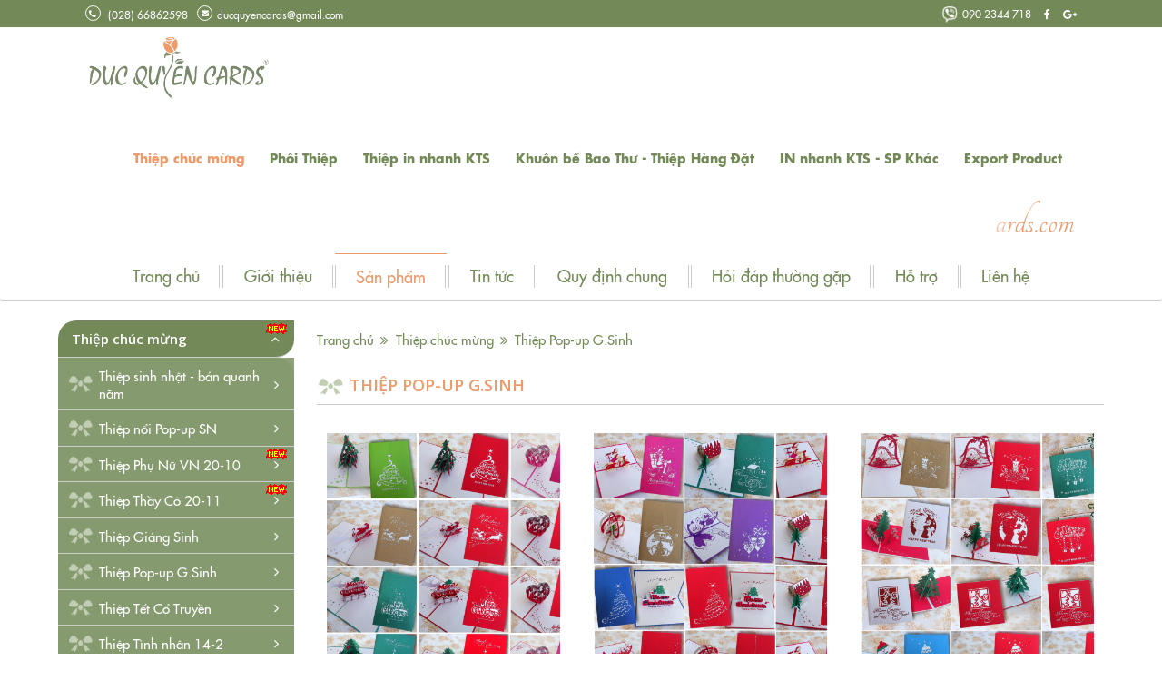

--- FILE ---
content_type: text/html; charset=UTF-8
request_url: https://ducquyencards.com/thiep-pop-up-gsinh-18-11.html
body_size: 11922
content:
<!DOCTYPE html>
<html>
<head>
    <meta http-equiv="Content-Type" content="text/html; charset=utf-8" />
    <meta content="utf-8" http-equiv="encoding">
    <meta name="viewport" content="width=device-width, initial-scale=1" />
    <meta name="robots" content="index, follow" />
    <title>Thiệp Pop-up G.Sinh</title><meta name="keywords" content="Thiệp Pop-up G.Sinh">
<meta name="description" content="Thiệp Pop-up G.Sinh">
<meta property="og:type" content="article">
<meta property="og:title" content="Thiệp Pop-up G.Sinh">
<meta property="og:url" content="https://ducquyencards.com/thiep-pop-up-gsinh-18-11.html">
<meta property="og:description" content="Thiệp Pop-up G.Sinh">    <!-- CSS Files toàn trang -->
    <link rel="stylesheet" type="text/css" href="template/frontend/css/fonts/font-awesome/css/font-awesome.min.css" />
    <link rel="stylesheet" type="text/css" href="template/frontend/css/hitech/normalize.css" />
    <link rel="stylesheet" type="text/css" href="template/frontend/css/hitech/animate.min.css" />
    <link rel="stylesheet" type="text/css" href="template/frontend/js/slick/slick.css" />
    <link rel="stylesheet" type="text/css" href="template/frontend/css/hitech/ht-style.css" />
    <link rel="stylesheet" type="text/css" href="template/frontend/css/style.css">
    <link href="https://fonts.googleapis.com/css?family=Tangerine" rel="stylesheet">
    <!-- JS Files toàn trang -->
    <script type="text/javascript" src="template/frontend/js/hitech/jquery.min.js" ></script>
    <script type="text/javascript" src="template/frontend/js/slick/slick.min.js"></script>
    <script type="text/javascript" src="template/frontend/js/hitech/ht-script.js"></script>
    <script type="text/javascript" src="template/frontend/js/style.js"></script>
    <!-- CSS JS cho trang -->
    <!-- Google tag (gtag.js) -->
<script async src="https://www.googletagmanager.com/gtag/js?id=G-36EQT8T78E"></script>
<script>
  window.dataLayer = window.dataLayer || [];
  function gtag(){dataLayer.push(arguments);}
  gtag('js', new Date());

  gtag('config', 'G-36EQT8T78E');
</script>    <div id="fb-root"></div>
    <script>(function(d, s, id) {
      var js, fjs = d.getElementsByTagName(s)[0];
      if (d.getElementById(id)) return;
      js = d.createElement(s); js.id = id;
      js.src = "//connect.facebook.net/en_US/sdk.js#xfbml=1&version=v2.9";
      fjs.parentNode.insertBefore(js, fjs);
    }(document, 'script', 'facebook-jssdk'));
    </script>
    <script type="application/ld+json">
    {
    "@context": "http://schema.org",
    "@type": "BreadcrumbList",
    "itemListElement": [
        {
            "@type": "ListItem",
            "position": 1,
            "item": {
                "@id": "/",
                "name": "Công ty TNHH Thiệp Đức Quyền"
            }
        },
        {
            "@type": "ListItem",
            "position": 2,
            "item": {
                "@id": "https://ducquyencards.com/thiep-pop-up-gsinh-18-11.html",
                "name": "Thiệp Pop-up G.Sinh"
            }
        }
    ]
}</script></head>
<body>
   <div class="header-wrap">
    <header class="bg--primary">
        <div class="ht-container">
            <div class="contact__top row pull-left">
                <p class="phone pull-left"><a href="tel:(028) 66862598" style="color: #fff"><span><i class="fa fa-phone"></i></span>
                    (028) 66862598</a>
                </p>
                <p class="mail pull-left"><a href="mailto:ducquyencards@gmail.com"><span><i class="fa fa-envelope"></i></span>ducquyencards@gmail.com</a></p>
            </div>
            <div class="links__top row pull-right">
                                <p class="viber"><a href="javascript:void(0);"><img src="images/viber.png" alt="viber.png">090 2344 718</a></p>
                <a href="https://www.facebook.com/thiepducquyen"><i class="fa fa-facebook text--white"></i></a>
                <a href="https://plus.google.com/u/0/+CARDSDUCQUYEN"><i class="fa fa-google-plus text--white"></i></a>
            </div>
        </div>
    </header>
    <div class="navbar">
        <div class="ht-container">
            <div class="row">
                <div class="logo__top pull-left">
                    <a href="/"><img src="https://ducquyencards.com/upload/images/2017/06/1496642248-logodq.png" alt="CÔNG TY TNHH THIỆP ĐỨC QUYỀN"></a>
                </div>
                <ul class="menu__item pull-left top__menu">
                                                            <li id="9" about="9" class="list-top is-active" link="thiep-chuc-mung-2-11.html"><a href="thiep-chuc-mung-2-11.html">Thiệp chúc mừng</a></li>
                                                            <li id="10" about="10" class="list-top " link="phoi-thiep-3-11.html"><a href="phoi-thiep-3-11.html">Phôi Thiệp</a></li>
                                                            <li id="138" about="138" class="list-top " link="thiep-in-nhanh-kts-117-11.html"><a href="thiep-in-nhanh-kts-117-11.html">Thiệp in nhanh KTS</a></li>
                                                            <li id="170" about="170" class="list-top " link="khuon-be-bao-thu---thiep-hang-dat-148-11.html"><a href="khuon-be-bao-thu---thiep-hang-dat-148-11.html">Khuôn bế Bao Thư - Thiệp Hàng Đặt</a></li>
                                                            <li id="134" about="134" class="list-top " link="in-nhanh-kts---sp-khac-114-11.html"><a href="in-nhanh-kts---sp-khac-114-11.html">IN nhanh KTS - SP Khác</a></li>
                                        <li class="list-top"><a href="http://export.ducquyencards.com">Export Product</a></li>
                </ul>

                <div class="hoavan pull-right">
                    <h1 class="landingcard__title" data-typing>Welcome to ducquyencards.com</h1>
                </div>
            </div>
        </div>
    </div>
    <div class="navbar main__navbar row">
        <div class="menu__mobile wrapper">
            <!-- <p class="sitename">Duc Quyen Cards</p> -->
            <div class="ht-container">
                <div style="float: left;width:calc(100% - 60px);margin-top: 10px">
                    <div class="row slide-product">
                                                                                                         <a href="https://ducquyencards.com/">Trang chủ</a>
                                                                                                                                      <a href="gioi-thieu-1-31.html">Giới thiệu</a>
                                                                                                                                                                                         <a href="tin-tuc-1-21.html">Tin tức </a>
                                                                                                                                                                                         <a href="hoi-dap-thuong-gap-12-12.html">Hỏi đáp thường gặp</a>
                                                                                                                                                                                         <a href="lien-he-51.html">Liên hệ</a>
                                                                        </div>
                </div>
                <div class="menu-icon"><i class="fa fa-caret-square-o-down" aria-hidden="true"></i></div>
            </div>
        </div>
        <ul class="menu__item main__menu">
                                            <li class=" use-desktop">
                    <a  href="/" class=""><h2>Trang chủ</h2></a>
                                    </li>
                                            <li class=" use-desktop">
                    <a  href="gioi-thieu-1-31.html" class=""><h2>Giới thiệu</h2></a>
                                    </li>
                                            <li class="static">
                    <a style="color:#EE9A69;border-top:1px solid #EE9A69" href="#" class="has-submenu"><h2>Sản phẩm</h2></a>
                                            <ul class="submenu">
                                                            <li>
                                                                        <a href="thiep-chuc-mung-2-11.html" class="has-submenu">Thiệp chúc mừng</a>
                                                                            <ul class="submenu lvl-2">
                                                                                        <li><a href="thiep-sinh-nhat---ban-quanh-nam-13-11.html"><h3>Thiệp sinh nhật - bán quanh năm</h3></a></li>
                                                                                        <li><a href="thiep-noi-pop-up-sn-14-11.html"><h3>Thiệp nổi Pop-up SN</h3></a></li>
                                                                                        <li><a href="thiep-phu-nu-vn-20-10-150-11.html"><h3>Thiệp Phụ Nữ VN 20-10</h3></a></li>
                                                                                        <li><a href="thiep-thay-co-20-11-16-11.html"><h3>Thiệp Thầy Cô 20-11</h3></a></li>
                                                                                        <li><a href="thiep-giang-sinh-17-11.html"><h3>Thiệp Giáng Sinh</h3></a></li>
                                                                                        <li><a href="thiep-pop-up-gsinh-18-11.html"><h3>Thiệp Pop-up G.Sinh</h3></a></li>
                                                                                        <li><a href="thiep-tet-co-truyen-19-11.html"><h3>Thiệp Tết Cổ Truyền</h3></a></li>
                                                                                        <li><a href="thiep-tinh-nhan-14-2-20-11.html"><h3>Thiệp Tình nhân 14-2</h3></a></li>
                                                                                        <li><a href="thiep-phu-nu-8-3-21-11.html"><h3>Thiệp Phụ Nữ 8-3</h3></a></li>
                                                                                        <li><a href="thiep-moi-sinh-nhat-22-11.html"><h3>Thiệp Mời Sinh Nhật</h3></a></li>
                                                                                        <li><a href="bao-li-xi-104-11.html"><h3>BAO LÌ XÌ</h3></a></li>
                                                                                    </ul>
                                                                    </li>
                                                            <li>
                                                                        <a href="phoi-thiep-3-11.html" class="has-submenu">Phôi Thiệp</a>
                                                                            <ul class="submenu lvl-2">
                                                                                        <li><a href="menu-nha-hang--quan-nuoc-35-11.html"><h3>Menu Nhà Hàng- Quán nước</h3></a></li>
                                                                                        <li><a href="phoi-thiep-cuoi-dot-25a-168-11.html"><h3>Phôi Thiệp Cưới Đợt 25A</h3></a></li>
                                                                                        <li><a href="phoi-thiep-cuoi-dot-25vip-167-11.html"><h3>Phôi Thiệp Cưới Đợt 25VIP</h3></a></li>
                                                                                        <li><a href="phoi-thiep-cuoi-dot-24a-155-11.html"><h3>Phôi Thiệp Cưới Đợt 24A</h3></a></li>
                                                                                        <li><a href="phoi-thiep-cuoi-dot-23-149-11.html"><h3>Phôi Thiệp Cưới Đợt 23</h3></a></li>
                                                                                        <li><a href="phoi-thiep-cuoi-dot-22-136-11.html"><h3>Phôi Thiệp Cưới Đợt 22</h3></a></li>
                                                                                        <li><a href="phoi-thiep-moi-mung-tho-31-11.html"><h3>Phôi Thiệp mời Mừng Thọ</h3></a></li>
                                                                                        <li><a href="phoi-thiep-moi-tan-gia-32-11.html"><h3>Phôi Thiệp mời Tân Gia</h3></a></li>
                                                                                        <li><a href="thiep-cam-on-34-11.html"><h3>Thiệp Cảm Ơn</h3></a></li>
                                                                                        <li><a href="menu-tiec-cuoi-33-11.html"><h3>Menu Tiệc Cưới</h3></a></li>
                                                                                        <li><a href="phoi-thiep-moi-sn-3d-29-11.html"><h3>Phôi Thiệp mời SN 3D</h3></a></li>
                                                                                        <li><a href="phoi-thiep-moi-sn-pop-up-30-11.html"><h3>Phôi Thiệp mời SN Pop-up</h3></a></li>
                                                                                        <li><a href="trai-tim-dinh-ao-36-11.html"><h3>Trái Tim Đính Áo</h3></a></li>
                                                                                        <li><a href="so-ky-ten-tiec-cuoi-135-11.html"><h3>Sổ Ký Tên Tiệc Cưới</h3></a></li>
                                                                                        <li><a href="album-khong-28-11.html"><h3>Album không</h3></a></li>
                                                                                        <li><a href="tem-niem-phong---sap---con-dau-25-11.html"><h3>Tem Niêm Phong - Sáp - con dấu</h3></a></li>
                                                                                        <li><a href="chan-de-trung-thiep-mica-120-11.html"><h3>Chân Đế Trưng Thiệp Mica</h3></a></li>
                                                                                        <li><a href="phoi-thiep-moi-sn-lot-don-105x16cm-122-11.html"><h3>Phôi Thiệp Mời SN Lót đơn 10.5x16cm</h3></a></li>
                                                                                    </ul>
                                                                    </li>
                                                            <li>
                                                                        <a href="thiep-in-nhanh-kts-117-11.html" class="has-submenu">Thiệp in nhanh KTS</a>
                                                                            <ul class="submenu lvl-2">
                                                                                        <li><a href="thiep-in-nhanh-kts-dot-4-174-11.html"><h3>Thiệp In Nhanh KTS Đợt 4</h3></a></li>
                                                                                        <li><a href="thiep-moi-sn-be-hinh-in-kts-158-11.html"><h3>Thiệp Mời SN Bế Hình In KTS</h3></a></li>
                                                                                        <li><a href="khuon-be--bao-thu-ngang-139-11.html"><h3>Khuôn Bế -Bao thư ngang</h3></a></li>
                                                                                        <li><a href="thiep-in-nhanh-kts-dot-3-156-11.html"><h3>Thiệp In Nhanh KTS Đợt 3</h3></a></li>
                                                                                        <li><a href="thiep-in-nhanh-kts-dot-2-138-11.html"><h3>Thiệp In Nhanh KTS Đợt 2</h3></a></li>
                                                                                        <li><a href="khuon-be---bao-thu-dung--bao-li-xi-140-11.html"><h3>Khuôn bế - Bao thư Đứng- Bao lì xì</h3></a></li>
                                                                                        <li><a href="thiep-in-nhanh-kts-dot-1-134-11.html"><h3>Thiệp In Nhanh KTS Đợt 1</h3></a></li>
                                                                                        <li><a href="khuon-be---bao-thu-vuong-141-11.html"><h3>Khuôn bế - Bao thư Vuông</h3></a></li>
                                                                                        <li><a href="khuon-be---lot--bo-tui-lot---bang---tag-treo-142-11.html"><h3>Khuôn bế - Lót -Bộ túi lót - bảng - Tag treo</h3></a></li>
                                                                                        <li><a href="thiep-chinh---ao-thiep---thiep-tui-khong-bao-thu-143-11.html"><h3>Thiệp chính - áo thiệp - Thiệp túi không bao thư</h3></a></li>
                                                                                    </ul>
                                                                    </li>
                                                            <li>
                                                                        <a href="khuon-be-bao-thu---thiep-hang-dat-148-11.html" class="has-submenu">Khuôn bế Bao Thư - Thiệp Hàng Đặt</a>
                                                                            <ul class="submenu lvl-2">
                                                                                        <li><a href="khuon-be---thiep-cuoi-theo-bo--thiep-tui-157-11.html"><h3>Khuôn Bế - Thiệp cưới theo bộ- Thiệp túi</h3></a></li>
                                                                                        <li><a href="khuon-be-folder-bia-dung-ho-so-172-11.html"><h3>Khuôn bế Folder-Bía đựng hồ sơ</h3></a></li>
                                                                                        <li><a href="khuon-be---giay-quan---de-bao-thu-175-11.html"><h3>Khuôn bế - giấy quấn - đế bao thư</h3></a></li>
                                                                                    </ul>
                                                                    </li>
                                                            <li>
                                                                        <a href="in-nhanh-kts---sp-khac-114-11.html" class="has-submenu">IN nhanh KTS - SP Khác</a>
                                                                            <ul class="submenu lvl-2">
                                                                                        <li><a href="danh-thiep-the-nhan-vien--the-nhua-126-11.html"><h3>Danh Thiếp-Thẻ Nhân Viên- Thẻ Nhựa</h3></a></li>
                                                                                        <li><a href="tem-nhan-de-can-125-11.html"><h3>Tem nhãn – đề can</h3></a></li>
                                                                                        <li><a href="in-nhanh-kts-to-roi---to-gap---brochure---catalogue-129-11.html"><h3>In nhanh KTS Tờ rơi - tờ gấp - brochure - Catalogue</h3></a></li>
                                                                                        <li><a href="bao-li-xi-in-kts-2025-2026-176-11.html"><h3>BAO LÌ XÌ IN KTS 2025-2026</h3></a></li>
                                                                                        <li><a href="bao-li-xi-in-kts-2024-2025-130-11.html"><h3>BAO LÌ XÌ IN KTS 2024-2025</h3></a></li>
                                                                                        <li><a href="gia-cong-can-van-tren-giay-127-11.html"><h3>Gia Công Cán Vân Trên Giấy</h3></a></li>
                                                                                        <li><a href="giay-cac-loai-153-11.html"><h3>Giấy Các Loại</h3></a></li>
                                                                                        <li><a href="hinh-anh--mau-nhu-ep-kim-tham-khao-154-11.html"><h3>Hình Ảnh- Màu Nhũ Ép Kim Tham Khảo</h3></a></li>
                                                                                        <li><a href="ep-noi-3d-khong-nhu-tren-giay-169-11.html"><h3>Ép nổi 3D Không Nhũ trên giấy</h3></a></li>
                                                                                        <li><a href="ep-lun-ep-noi-2d-khong-nhu-tren-giay-170-11.html"><h3>Ép Lún, ép nổi 2D Không Nhũ trên giấy</h3></a></li>
                                                                                        <li><a href="in-lun---in-chim---letter-press-171-11.html"><h3>In Lún - In chìm - Letter Press</h3></a></li>
                                                                                    </ul>
                                                                    </li>
                                                    </ul>
                                    </li>
                                            <li class=" use-desktop">
                    <a  href="tin-tuc-1-21.html" class=""><h2>Tin tức </h2></a>
                                    </li>
                                            <li class="">
                    <a  href="javascript:void();" class="has-submenu"><h2>Quy định chung</h2></a>
                                            <ul class="submenu">
                                                            <li>
                                                                        <a href="thong-tin-chung-1-25.html" class="">Thông tin chung</a>
                                                                    </li>
                                                            <li>
                                                                        <a href="gia-san-pham-2-25.html" class="">Giá Sản Phẩm</a>
                                                                    </li>
                                                            <li>
                                                                        <a href="giao-nhan-thanh-toan-3-25.html" class="">Giao nhận & Thanh toán</a>
                                                                    </li>
                                                            <li>
                                                                        <a href="chat-luong---bao-hanh-4-25.html" class="">Chất lượng - Bảo hành</a>
                                                                    </li>
                                                            <li>
                                                                        <a href="chinh-sach-doi-tra---hoan-tien-21-25.html" class="">Chính sách Đổi trả - Hoàn tiền</a>
                                                                    </li>
                                                            <li>
                                                                        <a href="chinh-sach-bao-mat-thong-tin-22-25.html" class="">Chính sách bảo mật thông tin</a>
                                                                    </li>
                                                    </ul>
                                    </li>
                                            <li class=" use-desktop">
                    <a  href="hoi-dap-thuong-gap-12-12.html" class=""><h2>Hỏi đáp thường gặp</h2></a>
                                    </li>
                                            <li class="">
                    <a  href="#" class="has-submenu"><h2>Hỗ trợ</h2></a>
                                            <ul class="submenu">
                                                            <li>
                                                                        <a href="bang-bao-gia-8-23.html" class="">Bảng báo giá</a>
                                                                    </li>
                                                            <li>
                                                                        <a href="video-huong-dan-9-24.html" class="">Video hướng dẫn</a>
                                                                    </li>
                                                            <li>
                                                                        <a href="thong-bao-3-22.html" class="">Thông báo</a>
                                                                    </li>
                                                    </ul>
                                    </li>
                                            <li class=" use-desktop">
                    <a  href="lien-he-51.html" class=""><h2>Liên hệ</h2></a>
                                    </li>
                    </ul>
    </div>
</div>
<section class="ht-container">
    <div class="row">
        <!-- Main Content -->
        <div class="main__content__wrap">
            <div class="main__content">
                <div class="breadcrumb" style="margin-left: 0;margin-bottom: 20px">
                    <ul>
                        <li><a href="https://ducquyencards.com/">Trang chủ</a></li>
                                                    <li><i class="fa fa-angle-double-right" aria-hidden="true"></i><a href="https://ducquyencards.com/thiep-chuc-mung-2-11.html">Thiệp chúc mừng</a></li>
                                                    <li><i class="fa fa-angle-double-right" aria-hidden="true"></i><a href="https://ducquyencards.com/thiep-pop-up-gsinh-18-11.html">Thiệp Pop-up G.Sinh</a></li>
                                            </ul>
                </div>
                <div class="page-title h4-lg title" style="margin-top: 0;"><img alt="icon_vector.png" style="height: 20px;vertical-align: middle;margin-right: 5px" src="images/icon_vector.png"><span style="color:#EE9A69" class="text-uppercase">Thiệp Pop-up G.Sinh</span></div>
                <div class="row row-flex products_height" id="products-1">
                                                                            <div class="col-4 col-md-4 col-sm-6">
                        <div class="card card--products">
                            <div class="card__image">
                                <a href="https://ducquyencards.com/thiep-pop-up-noel-lon-67-11.html"><img src="https://ducquyencards.com/upload/images/2019/11/1573613223-DAIDIENPOPUPNOELLON.jpg" alt="Thiệp Pop-up Noel Lớn"></a>
                            </div>
                            <div class="card__content row">
                                <a href="https://ducquyencards.com/thiep-pop-up-noel-lon-67-11.html" class="title pull-left bg--secondary text--white masp"><h4>Thiệp Pop-up Noel Lớn</h4></a>
                                <a href="https://ducquyencards.com/thiep-pop-up-noel-lon-67-11.html" class="text--primary pull-right more"><span class="fa fa-angle-right"></span>Xem thêm</a>
                            </div>
                                                    </div>
                    </div>
                                                            <div class="col-4 col-md-4 col-sm-6">
                        <div class="card card--products">
                            <div class="card__image">
                                <a href="https://ducquyencards.com/thiep-pop-up-noel-trung-68-11.html"><img src="https://ducquyencards.com/upload/images/2019/11/1573613241-DAIDIENPOPUPNOELtrung.jpg" alt="Thiệp Pop-up Noel Trung"></a>
                            </div>
                            <div class="card__content row">
                                <a href="https://ducquyencards.com/thiep-pop-up-noel-trung-68-11.html" class="title pull-left bg--secondary text--white masp"><h4>Thiệp Pop-up Noel Trung</h4></a>
                                <a href="https://ducquyencards.com/thiep-pop-up-noel-trung-68-11.html" class="text--primary pull-right more"><span class="fa fa-angle-right"></span>Xem thêm</a>
                            </div>
                                                    </div>
                    </div>
                                                            <div class="col-4 col-md-4 col-sm-6">
                        <div class="card card--products">
                            <div class="card__image">
                                <a href="https://ducquyencards.com/thiep-pop-up-noel-nho-69-11.html"><img src="https://ducquyencards.com/upload/images/2019/11/1573613260-DAIDIENPOPUPNOELnho.jpg" alt="Thiệp Pop-up Noel Nhỏ"></a>
                            </div>
                            <div class="card__content row">
                                <a href="https://ducquyencards.com/thiep-pop-up-noel-nho-69-11.html" class="title pull-left bg--secondary text--white masp"><h4>Thiệp Pop-up Noel Nhỏ</h4></a>
                                <a href="https://ducquyencards.com/thiep-pop-up-noel-nho-69-11.html" class="text--primary pull-right more"><span class="fa fa-angle-right"></span>Xem thêm</a>
                            </div>
                                                    </div>
                    </div>
                    
                                </div>
            </div>
        </div>
         <!-- SideBar -->
        <div class="sidebar__wrap">
        <div class="sidebar">
    <div class="accor-group">
                                <div class="accor" link="thiep-chuc-mung-2-11.html">
                <div class="accor__header accor_sidebar bg--primary has-child">
                    <a href="thiep-chuc-mung-2-11.html" class="title">Thiệp chúc mừng</a>
                    <span class="icons"><i class="fa fa-angle-down fa-4" aria-hidden="true"></i></span>
                    <div class="text-new"></div>                </div>
                                    <div class="accor__body">
                        <div class="text--paragraph">
                                                                                            <div class="accor--md">
                                    <div class="accor--md__header">
                                        <a href="thiep-sinh-nhat---ban-quanh-nam-13-11.html">
                                            <img alt="icon_vector.png" src="images/icon_vector.png">                                            <span>Thiệp sinh nhật - bán quanh năm</span>
                                                                                            <i class="fa fa-angle-right" aria-hidden="true"></i>
                                                                                                                                </a>
                                    </div>
                                                                            <div class="accor--md__body">
                                                                                                                                        <a href="thiep-treo-be-hinh-lon-162-11.html">Thiệp Treo Bế Hình Lớn <div class="text-new"></div></a>
                                                                                                                                        <a href="thiep-khac-go---trung-159-11.html">Thiệp Khắc Gỗ - Trung <div class="text-new"></div></a>
                                                                                                                                        <a href="thiep-thu-cong-sn-dai-lon-41-11.html">Thiệp Thủ Công SN Đại Lớn </a>
                                                                                                                                        <a href="thiep-thu-cong-sn-dai-vuog-42-11.html">Thiệp Thủ Công SN Đại Vuôg </a>
                                                                                                                                        <a href="thiep-thu-cong-sn-lon-43-11.html">Thiệp Thủ Công SN Lớn </a>
                                                                                                                                        <a href="thiep-thu-cong-sn-vuong-44-11.html">Thiệp Thủ Công SN Vuông </a>
                                                                                                                                        <a href="thiep-thu-cong-sn-trung-45-11.html">Thiệp Thủ Công SN Trung </a>
                                                                                                                                        <a href="thiep-thu-cong-sn-nho-46-11.html">Thiệp Thủ Công SN Nhỏ </a>
                                                                                                                                        <a href="thiep-thu-cong-mini-47-11.html">Thiệp Thủ Công Mini </a>
                                                                                                                                        <a href="thiep-in-sn-lon-48-11.html">Thiệp In SN Lớn </a>
                                                                                                                                        <a href="thiep-in-sn-dai-trung-49-11.html">Thiệp In SN Dài Trung </a>
                                                                                                                                        <a href="thiep-in-sn-dai-om-50-11.html">Thiệp In SN Dài Ốm </a>
                                                                                                                                        <a href="thiep-in-sn-vi-51-11.html">Thiệp In SN Vỉ </a>
                                                                                                                                        <a href="thiep-cat-laser-vi-108-11.html">Thiệp Cắt Laser Vỉ </a>
                                                                                                                                        <a href="thiep-cat-laser-sn-lon-115-11.html">Thiệp Cắt Laser SN Lớn </a>
                                                                                                                                        <a href="thiep-cat-laser-sn-vuong-116-11.html">Thiệp Cắt Laser SN Vuông </a>
                                                                                    </div>
                                                                    </div>
                                                                                            <div class="accor--md">
                                    <div class="accor--md__header">
                                        <a href="thiep-noi-pop-up-sn-14-11.html">
                                            <img alt="icon_vector.png" src="images/icon_vector.png">                                            <span>Thiệp nổi Pop-up SN</span>
                                                                                            <i class="fa fa-angle-right" aria-hidden="true"></i>
                                                                                                                                </a>
                                    </div>
                                                                            <div class="accor--md__body">
                                                                                                                                        <a href="thiep-pop-up-sn-dai-37-11.html">Thiệp Pop-up SN Đại </a>
                                                                                                                                        <a href="thiep-pop-up-sn-lon-52-11.html">Thiệp Pop-up SN Lớn </a>
                                                                                                                                        <a href="thiep-pop-up-sn-trung-53-11.html">Thiệp Pop-up SN Trung </a>
                                                                                                                                        <a href="thiep-pop-up-sn-nho-54-11.html">Thiệp Pop-up SN Nhỏ </a>
                                                                                    </div>
                                                                    </div>
                                                                                            <div class="accor--md">
                                    <div class="accor--md__header">
                                        <a href="thiep-phu-nu-vn-20-10-150-11.html">
                                            <img alt="icon_vector.png" src="images/icon_vector.png">                                            <span>Thiệp Phụ Nữ VN 20-10</span>
                                                                                            <i class="fa fa-angle-right" aria-hidden="true"></i>
                                                                                        <div class="text-new"></div>                                        </a>
                                    </div>
                                                                            <div class="accor--md__body">
                                                                                                                                        <a href="thiep-thu-cong-20-10-lon-151-11.html">Thiệp Thủ Công 20-10 Lớn <div class="text-new"></div></a>
                                                                                                                                        <a href="thiep-thu-cong-20-10-trung-161-11.html">Thiệp Thủ Công 20-10 Trung <div class="text-new"></div></a>
                                                                                                                                        <a href="thiep-in-giay-gan-mt-20-10-lon-152-11.html">Thiệp In Giấy Gân MT 20-10 Lớn <div class="text-new"></div></a>
                                                                                    </div>
                                                                    </div>
                                                                                            <div class="accor--md">
                                    <div class="accor--md__header">
                                        <a href="thiep-thay-co-20-11-16-11.html">
                                            <img alt="icon_vector.png" src="images/icon_vector.png">                                            <span>Thiệp Thầy Cô 20-11</span>
                                                                                            <i class="fa fa-angle-right" aria-hidden="true"></i>
                                                                                        <div class="text-new"></div>                                        </a>
                                    </div>
                                                                            <div class="accor--md__body">
                                                                                                                                        <a href="thiep-thu-cong-20-11-lon-55-11.html">Thiệp Thủ Công 20-11 Lớn <div class="text-new"></div></a>
                                                                                                                                        <a href="thiep-thu-cong-20-11-trung-56-11.html">Thiệp Thủ Công 20-11 Trung <div class="text-new"></div></a>
                                                                                                                                        <a href="thiep-thu-cong-20-11-nho-57-11.html">Thiệp Thủ Công 20-11 Nhỏ <div class="text-new"></div></a>
                                                                                                                                        <a href="thiep-in-20-11-lon-58-11.html">Thiệp In 20-11 Lớn <div class="text-new"></div></a>
                                                                                                                                        <a href="thiep-in-20-11-dai-trung-59-11.html">Thiệp In 20-11 Dài trung <div class="text-new"></div></a>
                                                                                    </div>
                                                                    </div>
                                                                                            <div class="accor--md">
                                    <div class="accor--md__header">
                                        <a href="thiep-giang-sinh-17-11.html">
                                            <img alt="icon_vector.png" src="images/icon_vector.png">                                            <span>Thiệp Giáng Sinh</span>
                                                                                            <i class="fa fa-angle-right" aria-hidden="true"></i>
                                                                                                                                </a>
                                    </div>
                                                                            <div class="accor--md__body">
                                                                                                                                        <a href="thiep-thu-cong-noel-dai-lon-60-11.html">Thiệp Thủ Công Noel Đại Lớn <div class="text-new"></div></a>
                                                                                                                                        <a href="thiep-thu-cong-noel-lon-61-11.html">Thiệp Thủ Công Noel Lớn <div class="text-new"></div></a>
                                                                                                                                        <a href="thiep-thu-cong-noel-trung-62-11.html">Thiệp Thủ Công Noel Trung <div class="text-new"></div></a>
                                                                                                                                        <a href="thiep-thu-cong-noel-nho-63-11.html">Thiệp Thủ Công Noel Nhỏ <div class="text-new"></div></a>
                                                                                                                                        <a href="thiep-thu-cong-noel-mini-64-11.html">Thiệp Thủ Công Noel Mini <div class="text-new"></div></a>
                                                                                                                                        <a href="thiep-in-noel-lon-65-11.html">Thiệp In Noel Lớn </a>
                                                                                                                                        <a href="thiep-in-noel-dai-om-66-11.html">Thiệp In Noel Dài Ốm </a>
                                                                                    </div>
                                                                    </div>
                                                                                            <div class="accor--md">
                                    <div class="accor--md__header">
                                        <a href="thiep-pop-up-gsinh-18-11.html">
                                            <img alt="icon_vector.png" src="images/icon_vector.png">                                            <span>Thiệp Pop-up G.Sinh</span>
                                                                                            <i class="fa fa-angle-right" aria-hidden="true"></i>
                                                                                                                                </a>
                                    </div>
                                                                            <div class="accor--md__body">
                                                                                                                                        <a href="thiep-pop-up-noel-lon-67-11.html">Thiệp Pop-up Noel Lớn </a>
                                                                                                                                        <a href="thiep-pop-up-noel-trung-68-11.html">Thiệp Pop-up Noel Trung </a>
                                                                                                                                        <a href="thiep-pop-up-noel-nho-69-11.html">Thiệp Pop-up Noel Nhỏ </a>
                                                                                    </div>
                                                                    </div>
                                                                                            <div class="accor--md">
                                    <div class="accor--md__header">
                                        <a href="thiep-tet-co-truyen-19-11.html">
                                            <img alt="icon_vector.png" src="images/icon_vector.png">                                            <span>Thiệp Tết Cổ Truyền</span>
                                                                                            <i class="fa fa-angle-right" aria-hidden="true"></i>
                                                                                                                                </a>
                                    </div>
                                                                            <div class="accor--md__body">
                                                                                                                                        <a href="thiep-thu-cong-tet-dai-lon-70-11.html">Thiệp Thủ Công Tết Đại Lớn <div class="text-new"></div></a>
                                                                                                                                        <a href="thiep-thu-cong-tet-lon-71-11.html">Thiệp Thủ Công Tết Lớn <div class="text-new"></div></a>
                                                                                                                                        <a href="thiep-thu-cong-tet-trung-72-11.html">Thiệp Thủ Công Tết Trung <div class="text-new"></div></a>
                                                                                                                                        <a href="thiep-thu-cong-tet-nho-73-11.html">Thiệp Thủ Công Tết Nhỏ <div class="text-new"></div></a>
                                                                                                                                        <a href="thiep-in-tet-dai-lon-74-11.html">Thiệp In Tết Đại Lớn <div class="text-new"></div></a>
                                                                                                                                        <a href="thiep-in-tet-lon-75-11.html">Thiệp In Tết Lớn <div class="text-new"></div></a>
                                                                                                                                        <a href="thiep-in-tet-vuong-76-11.html">Thiệp In Tết Vuông <div class="text-new"></div></a>
                                                                                                                                        <a href="thiep-in-tet-dai-77-11.html">Thiệp In Tết Dài <div class="text-new"></div></a>
                                                                                                                                        <a href="thiep-in-tet-nho-78-11.html">Thiệp In Tết Nhỏ <div class="text-new"></div></a>
                                                                                    </div>
                                                                    </div>
                                                                                            <div class="accor--md">
                                    <div class="accor--md__header">
                                        <a href="thiep-tinh-nhan-14-2-20-11.html">
                                            <img alt="icon_vector.png" src="images/icon_vector.png">                                            <span>Thiệp Tình nhân 14-2</span>
                                                                                            <i class="fa fa-angle-right" aria-hidden="true"></i>
                                                                                                                                </a>
                                    </div>
                                                                            <div class="accor--md__body">
                                                                                                                                        <a href="thiep-thu-cong-14-2-dai-lon-79-11.html">Thiệp Thủ Công 14-2 Đại Lớn </a>
                                                                                                                                        <a href="thiep-thu-cong-14-2-trung-80-11.html">Thiệp Thủ Công 14-2 Trung </a>
                                                                                    </div>
                                                                    </div>
                                                                                            <div class="accor--md">
                                    <div class="accor--md__header">
                                        <a href="thiep-phu-nu-8-3-21-11.html">
                                            <img alt="icon_vector.png" src="images/icon_vector.png">                                            <span>Thiệp Phụ Nữ 8-3</span>
                                                                                            <i class="fa fa-angle-right" aria-hidden="true"></i>
                                                                                                                                </a>
                                    </div>
                                                                            <div class="accor--md__body">
                                                                                                                                        <a href="thiep-thu-cong-8-3-dai-lon-81-11.html">Thiệp Thủ Công 8-3 Đại Lớn </a>
                                                                                                                                        <a href="thiep-thu-cong-8-3-lon-82-11.html">Thiệp Thủ Công 8-3 Lớn </a>
                                                                                                                                        <a href="thiep-thu-cong-8-3-trung-83-11.html">Thiệp Thủ Công 8-3 Trung </a>
                                                                                                                                        <a href="thiep-thu-cong-8-3-nho-84-11.html">Thiệp Thủ Công 8-3 Nhỏ </a>
                                                                                                                                        <a href="thiep-in-8-3-lon-85-11.html">Thiệp In 8-3 Lớn </a>
                                                                                                                                        <a href="thiep-in-8-3-dai-trung-86-11.html">Thiệp In 8-3 Dài trung </a>
                                                                                    </div>
                                                                    </div>
                                                                                            <div class="accor--md">
                                    <div class="accor--md__header">
                                        <a href="thiep-moi-sinh-nhat-22-11.html">
                                            <img alt="icon_vector.png" src="images/icon_vector.png">                                            <span>Thiệp Mời Sinh Nhật</span>
                                                                                            <i class="fa fa-angle-right" aria-hidden="true"></i>
                                                                                        <div class="text-new"></div>                                        </a>
                                    </div>
                                                                            <div class="accor--md__body">
                                                                                                                                        <a href="thiep-moi-in-rang-cua-93-11.html">Thiệp Mời In Răng cưa <div class="text-new"></div></a>
                                                                                                                                        <a href="thiep-moi-sn-be-hinh-xap-2-160-11.html">Thiệp Mời SN Bế hình (Xấp 2) <div class="text-new"></div></a>
                                                                                                                                        <a href="thiep-moi-tui-16x10cmxap-4-137-11.html">Thiệp Mời Túi 16x10cm(xấp 4) </a>
                                                                                                                                        <a href="thiep-moi-in-3-la-xap-4-109-11.html">Thiệp Mời In 3 Lá (Xấp 4) </a>
                                                                                                                                        <a href="thiep-moi-tui-lot-don-xap-4-123-11.html">Thiệp Mời Túi Lót Đơn (xấp 4) </a>
                                                                                                                                        <a href="thiep-moi-in-vuong-2014-89-11.html">Thiệp Mời In Vuông 2014 </a>
                                                                                                                                        <a href="thiep-moi-in-dai-2014-90-11.html">Thiệp Mời In Dài 2014 </a>
                                                                                                                                        <a href="thiep-moi-in-kieu-tui-vuong-91-11.html">Thiệp Mời In Kiểu Túi Vuông </a>
                                                                                                                                        <a href="thiep-moi-in-kieu-tui-dai-92-11.html">Thiệp Mời In Kiểu Túi Dài </a>
                                                                                                                                        <a href="thiep-moi-be-noi-3d-dai-88-11.html">Thiệp Mời Bế Nổi 3D Dài </a>
                                                                                                                                        <a href="thiep-moi-pop-up-dai-87-11.html">Thiệp Mời Pop-up Dài </a>
                                                                                    </div>
                                                                    </div>
                                                                                            <div class="accor--md">
                                    <div class="accor--md__header">
                                        <a href="bao-li-xi-104-11.html">
                                            <img alt="icon_vector.png" src="images/icon_vector.png">                                            <span>BAO LÌ XÌ</span>
                                                                                            <i class="fa fa-angle-right" aria-hidden="true"></i>
                                                                                                                                </a>
                                    </div>
                                                                            <div class="accor--md__body">
                                                                                                                                        <a href="bao-li-xi-dai-giay-kim-tuyen-xap-3-165-11.html">Bao Lì xì đại-giấy kim tuyến-xấp 3 <div class="text-new"></div></a>
                                                                                                                                        <a href="bao-li-xi-dai-9x17cm-105-11.html">Bao Lì Xì Đại 9x17cm <div class="text-new"></div></a>
                                                                                                                                        <a href="bao-li-xi-lon-8x16cm-106-11.html">Bao Lì Xì Lớn 8x16cm <div class="text-new"></div></a>
                                                                                                                                        <a href="bao-li-xi-trung-8x115cm-107-11.html">Bao Lì Xì Trung 8x11.5cm <div class="text-new"></div></a>
                                                                                    </div>
                                                                    </div>
                                                    </div>
                    </div>
                            </div>
                                <div class="accor" link="phoi-thiep-3-11.html">
                <div class="accor__header accor_sidebar bg--primary has-child">
                    <a href="phoi-thiep-3-11.html" class="title">Phôi Thiệp</a>
                    <span class="icons"><i class="fa fa-angle-down fa-4" aria-hidden="true"></i></span>
                                    </div>
                                    <div class="accor__body">
                        <div class="text--paragraph">
                                                                                            <div class="accor--md">
                                    <div class="accor--md__header">
                                        <a href="phoi-thiep-cuoi-dot-25a-168-11.html">
                                            <img alt="icon_vector.png" src="images/icon_vector.png">                                            <span>Phôi Thiệp Cưới Đợt 25A</span>
                                                                                            <i class="fa fa-angle-right" aria-hidden="true"></i>
                                                                                        <div class="text-new"></div>                                        </a>
                                    </div>
                                                                    </div>
                                                                                            <div class="accor--md">
                                    <div class="accor--md__header">
                                        <a href="phoi-thiep-cuoi-dot-25vip-167-11.html">
                                            <img alt="icon_vector.png" src="images/icon_vector.png">                                            <span>Phôi Thiệp Cưới Đợt 25VIP</span>
                                                                                            <i class="fa fa-angle-right" aria-hidden="true"></i>
                                                                                        <div class="text-new"></div>                                        </a>
                                    </div>
                                                                    </div>
                                                                                            <div class="accor--md">
                                    <div class="accor--md__header">
                                        <a href="phoi-thiep-cuoi-dot-24a-155-11.html">
                                            <img alt="icon_vector.png" src="images/icon_vector.png">                                            <span>Phôi Thiệp Cưới Đợt 24A</span>
                                                                                            <i class="fa fa-angle-right" aria-hidden="true"></i>
                                                                                                                                </a>
                                    </div>
                                                                    </div>
                                                                                            <div class="accor--md">
                                    <div class="accor--md__header">
                                        <a href="phoi-thiep-cuoi-dot-23-149-11.html">
                                            <img alt="icon_vector.png" src="images/icon_vector.png">                                            <span>Phôi Thiệp Cưới Đợt 23</span>
                                                                                            <i class="fa fa-angle-right" aria-hidden="true"></i>
                                                                                                                                </a>
                                    </div>
                                                                    </div>
                                                                                            <div class="accor--md">
                                    <div class="accor--md__header">
                                        <a href="phoi-thiep-cuoi-dot-22-136-11.html">
                                            <img alt="icon_vector.png" src="images/icon_vector.png">                                            <span>Phôi Thiệp Cưới Đợt 22</span>
                                                                                            <i class="fa fa-angle-right" aria-hidden="true"></i>
                                                                                                                                </a>
                                    </div>
                                                                    </div>
                                                                                            <div class="accor--md">
                                    <div class="accor--md__header">
                                        <a href="phoi-thiep-moi-mung-tho-31-11.html">
                                            <img alt="icon_vector.png" src="images/icon_vector.png">                                            <span>Phôi Thiệp mời Mừng Thọ</span>
                                                                                            <i class="fa fa-angle-right" aria-hidden="true"></i>
                                                                                                                                </a>
                                    </div>
                                                                    </div>
                                                                                            <div class="accor--md">
                                    <div class="accor--md__header">
                                        <a href="phoi-thiep-moi-tan-gia-32-11.html">
                                            <img alt="icon_vector.png" src="images/icon_vector.png">                                            <span>Phôi Thiệp mời Tân Gia</span>
                                                                                            <i class="fa fa-angle-right" aria-hidden="true"></i>
                                                                                                                                </a>
                                    </div>
                                                                    </div>
                                                                                            <div class="accor--md">
                                    <div class="accor--md__header">
                                        <a href="thiep-cam-on-34-11.html">
                                            <img alt="icon_vector.png" src="images/icon_vector.png">                                            <span>Thiệp Cảm Ơn</span>
                                                                                            <i class="fa fa-angle-right" aria-hidden="true"></i>
                                                                                                                                </a>
                                    </div>
                                                                    </div>
                                                                                            <div class="accor--md">
                                    <div class="accor--md__header">
                                        <a href="menu-tiec-cuoi-33-11.html">
                                            <img alt="icon_vector.png" src="images/icon_vector.png">                                            <span>Menu Tiệc Cưới</span>
                                                                                            <i class="fa fa-angle-right" aria-hidden="true"></i>
                                                                                                                                </a>
                                    </div>
                                                                    </div>
                                                                                            <div class="accor--md">
                                    <div class="accor--md__header">
                                        <a href="phoi-thiep-moi-sn-3d-29-11.html">
                                            <img alt="icon_vector.png" src="images/icon_vector.png">                                            <span>Phôi Thiệp mời SN 3D</span>
                                                                                            <i class="fa fa-angle-right" aria-hidden="true"></i>
                                                                                                                                </a>
                                    </div>
                                                                    </div>
                                                                                            <div class="accor--md">
                                    <div class="accor--md__header">
                                        <a href="phoi-thiep-moi-sn-pop-up-30-11.html">
                                            <img alt="icon_vector.png" src="images/icon_vector.png">                                            <span>Phôi Thiệp mời SN Pop-up</span>
                                                                                            <i class="fa fa-angle-right" aria-hidden="true"></i>
                                                                                                                                </a>
                                    </div>
                                                                    </div>
                                                                                            <div class="accor--md">
                                    <div class="accor--md__header">
                                        <a href="phoi-thiep-moi-sn-3-la-112-11.html">
                                            <img alt="icon_vector.png" src="images/icon_vector.png">                                            <span>Phôi thiệp mời SN-3 lá</span>
                                                                                            <i class="fa fa-angle-right" aria-hidden="true"></i>
                                                                                                                                </a>
                                    </div>
                                                                    </div>
                                                                                            <div class="accor--md">
                                    <div class="accor--md__header">
                                        <a href="trai-tim-dinh-ao-36-11.html">
                                            <img alt="icon_vector.png" src="images/icon_vector.png">                                            <span>Trái Tim Đính Áo</span>
                                                                                            <i class="fa fa-angle-right" aria-hidden="true"></i>
                                                                                                                                </a>
                                    </div>
                                                                    </div>
                                                                                            <div class="accor--md">
                                    <div class="accor--md__header">
                                        <a href="so-ky-ten-tiec-cuoi-135-11.html">
                                            <img alt="icon_vector.png" src="images/icon_vector.png">                                            <span>Sổ Ký Tên Tiệc Cưới</span>
                                                                                            <i class="fa fa-angle-right" aria-hidden="true"></i>
                                                                                                                                </a>
                                    </div>
                                                                    </div>
                                                                                            <div class="accor--md">
                                    <div class="accor--md__header">
                                        <a href="album-khong-28-11.html">
                                            <img alt="icon_vector.png" src="images/icon_vector.png">                                            <span>Album không</span>
                                                                                            <i class="fa fa-angle-right" aria-hidden="true"></i>
                                                                                                                                </a>
                                    </div>
                                                                    </div>
                                                                                            <div class="accor--md">
                                    <div class="accor--md__header">
                                        <a href="tem-niem-phong---sap---con-dau-25-11.html">
                                            <img alt="icon_vector.png" src="images/icon_vector.png">                                            <span>Tem Niêm Phong - Sáp - con dấu</span>
                                                                                            <i class="fa fa-angle-right" aria-hidden="true"></i>
                                                                                                                                </a>
                                    </div>
                                                                    </div>
                                                                                            <div class="accor--md">
                                    <div class="accor--md__header">
                                        <a href="chan-de-trung-thiep-mica-120-11.html">
                                            <img alt="icon_vector.png" src="images/icon_vector.png">                                            <span>Chân Đế Trưng Thiệp Mica</span>
                                                                                            <i class="fa fa-angle-right" aria-hidden="true"></i>
                                                                                                                                </a>
                                    </div>
                                                                    </div>
                                                                                            <div class="accor--md">
                                    <div class="accor--md__header">
                                        <a href="phoi-thiep-moi-sn-lot-don-105x16cm-122-11.html">
                                            <img alt="icon_vector.png" src="images/icon_vector.png">                                            <span>Phôi Thiệp Mời SN Lót đơn 10.5x16cm</span>
                                                                                            <i class="fa fa-angle-right" aria-hidden="true"></i>
                                                                                                                                </a>
                                    </div>
                                                                    </div>
                                                    </div>
                    </div>
                            </div>
                                <div class="accor" link="thiep-in-nhanh-kts-117-11.html">
                <div class="accor__header accor_sidebar bg--primary has-child">
                    <a href="thiep-in-nhanh-kts-117-11.html" class="title">Thiệp in nhanh KTS</a>
                    <span class="icons"><i class="fa fa-angle-down fa-4" aria-hidden="true"></i></span>
                                    </div>
                                    <div class="accor__body">
                        <div class="text--paragraph">
                                                                                            <div class="accor--md">
                                    <div class="accor--md__header">
                                        <a href="thiep-in-nhanh-kts-dot-4-174-11.html">
                                            <img alt="icon_vector.png" src="images/icon_vector.png">                                            <span>Thiệp In Nhanh KTS Đợt 4</span>
                                                                                            <i class="fa fa-angle-right" aria-hidden="true"></i>
                                                                                        <div class="text-new"></div>                                        </a>
                                    </div>
                                                                    </div>
                                                                                            <div class="accor--md">
                                    <div class="accor--md__header">
                                        <a href="thiep-moi-sn-be-hinh-in-kts-158-11.html">
                                            <img alt="icon_vector.png" src="images/icon_vector.png">                                            <span>Thiệp Mời SN Bế Hình In KTS</span>
                                                                                            <i class="fa fa-angle-right" aria-hidden="true"></i>
                                                                                                                                </a>
                                    </div>
                                                                    </div>
                                                                                            <div class="accor--md">
                                    <div class="accor--md__header">
                                        <a href="thiep-in-nhanh-kts-dot-3-156-11.html">
                                            <img alt="icon_vector.png" src="images/icon_vector.png">                                            <span>Thiệp In Nhanh KTS Đợt 3</span>
                                                                                            <i class="fa fa-angle-right" aria-hidden="true"></i>
                                                                                                                                </a>
                                    </div>
                                                                    </div>
                                                                                            <div class="accor--md">
                                    <div class="accor--md__header">
                                        <a href="thiep-in-nhanh-kts-dot-2-138-11.html">
                                            <img alt="icon_vector.png" src="images/icon_vector.png">                                            <span>Thiệp In Nhanh KTS Đợt 2</span>
                                                                                            <i class="fa fa-angle-right" aria-hidden="true"></i>
                                                                                                                                </a>
                                    </div>
                                                                    </div>
                                                                                            <div class="accor--md">
                                    <div class="accor--md__header">
                                        <a href="thiep-in-nhanh-kts-dot-1-134-11.html">
                                            <img alt="icon_vector.png" src="images/icon_vector.png">                                            <span>Thiệp In Nhanh KTS Đợt 1</span>
                                                                                            <i class="fa fa-angle-right" aria-hidden="true"></i>
                                                                                                                                </a>
                                    </div>
                                                                    </div>
                                                    </div>
                    </div>
                            </div>
                                <div class="accor" link="khuon-be-bao-thu---thiep-hang-dat-148-11.html">
                <div class="accor__header accor_sidebar bg--primary has-child">
                    <a href="khuon-be-bao-thu---thiep-hang-dat-148-11.html" class="title">Khuôn bế Bao Thư - Thiệp Hàng Đặt</a>
                    <span class="icons"><i class="fa fa-angle-down fa-4" aria-hidden="true"></i></span>
                                    </div>
                                    <div class="accor__body">
                        <div class="text--paragraph">
                                                                                            <div class="accor--md">
                                    <div class="accor--md__header">
                                        <a href="khuon-be---thiep-cuoi-theo-bo--thiep-tui-157-11.html">
                                            <img alt="icon_vector.png" src="images/icon_vector.png">                                            <span>Khuôn Bế - Thiệp cưới theo bộ- Thiệp túi</span>
                                                                                            <i class="fa fa-angle-right" aria-hidden="true"></i>
                                                                                                                                </a>
                                    </div>
                                                                    </div>
                                                                                            <div class="accor--md">
                                    <div class="accor--md__header">
                                        <a href="khuon-be--bao-thu-ngang-139-11.html">
                                            <img alt="icon_vector.png" src="images/icon_vector.png">                                            <span>Khuôn Bế -Bao thư ngang</span>
                                                                                            <i class="fa fa-angle-right" aria-hidden="true"></i>
                                                                                                                                </a>
                                    </div>
                                                                    </div>
                                                                                            <div class="accor--md">
                                    <div class="accor--md__header">
                                        <a href="khuon-be---bao-thu-dung--bao-li-xi-140-11.html">
                                            <img alt="icon_vector.png" src="images/icon_vector.png">                                            <span>Khuôn bế - Bao thư Đứng- Bao lì xì</span>
                                                                                            <i class="fa fa-angle-right" aria-hidden="true"></i>
                                                                                                                                </a>
                                    </div>
                                                                    </div>
                                                                                            <div class="accor--md">
                                    <div class="accor--md__header">
                                        <a href="khuon-be---bao-thu-vuong-141-11.html">
                                            <img alt="icon_vector.png" src="images/icon_vector.png">                                            <span>Khuôn bế - Bao thư Vuông</span>
                                                                                            <i class="fa fa-angle-right" aria-hidden="true"></i>
                                                                                                                                </a>
                                    </div>
                                                                    </div>
                                                                                            <div class="accor--md">
                                    <div class="accor--md__header">
                                        <a href="khuon-be---lot--bo-tui-lot---bang---tag-treo-142-11.html">
                                            <img alt="icon_vector.png" src="images/icon_vector.png">                                            <span>Khuôn bế - Lót -Bộ túi lót - bảng - Tag treo</span>
                                                                                            <i class="fa fa-angle-right" aria-hidden="true"></i>
                                                                                                                                </a>
                                    </div>
                                                                    </div>
                                                                                            <div class="accor--md">
                                    <div class="accor--md__header">
                                        <a href="thiep-chinh---ao-thiep---thiep-tui-khong-bao-thu-143-11.html">
                                            <img alt="icon_vector.png" src="images/icon_vector.png">                                            <span>Thiệp chính - áo thiệp - Thiệp túi không bao thư</span>
                                                                                            <i class="fa fa-angle-right" aria-hidden="true"></i>
                                                                                                                                </a>
                                    </div>
                                                                    </div>
                                                                                            <div class="accor--md">
                                    <div class="accor--md__header">
                                        <a href="khuon-be-folder-bia-dung-ho-so-172-11.html">
                                            <img alt="icon_vector.png" src="images/icon_vector.png">                                            <span>Khuôn bế Folder-Bía đựng hồ sơ</span>
                                                                                            <i class="fa fa-angle-right" aria-hidden="true"></i>
                                                                                                                                </a>
                                    </div>
                                                                    </div>
                                                                                            <div class="accor--md">
                                    <div class="accor--md__header">
                                        <a href="khuon-be---giay-quan---de-bao-thu-175-11.html">
                                            <img alt="icon_vector.png" src="images/icon_vector.png">                                            <span>Khuôn bế - giấy quấn - đế bao thư</span>
                                                                                            <i class="fa fa-angle-right" aria-hidden="true"></i>
                                                                                                                                </a>
                                    </div>
                                                                    </div>
                                                    </div>
                    </div>
                            </div>
                                <div class="accor" link="in-nhanh-kts---sp-khac-114-11.html">
                <div class="accor__header accor_sidebar bg--primary has-child">
                    <a href="in-nhanh-kts---sp-khac-114-11.html" class="title">IN nhanh KTS - SP Khác</a>
                    <span class="icons"><i class="fa fa-angle-down fa-4" aria-hidden="true"></i></span>
                                    </div>
                                    <div class="accor__body">
                        <div class="text--paragraph">
                                                                                            <div class="accor--md">
                                    <div class="accor--md__header">
                                        <a href="danh-thiep-the-nhan-vien--the-nhua-126-11.html">
                                            <img alt="icon_vector.png" src="images/icon_vector.png">                                            <span>Danh Thiếp-Thẻ Nhân Viên- Thẻ Nhựa</span>
                                                                                            <i class="fa fa-angle-right" aria-hidden="true"></i>
                                                                                                                                </a>
                                    </div>
                                                                    </div>
                                                                                            <div class="accor--md">
                                    <div class="accor--md__header">
                                        <a href="tem-nhan-de-can-125-11.html">
                                            <img alt="icon_vector.png" src="images/icon_vector.png">                                            <span>Tem nhãn – đề can</span>
                                                                                            <i class="fa fa-angle-right" aria-hidden="true"></i>
                                                                                                                                </a>
                                    </div>
                                                                    </div>
                                                                                            <div class="accor--md">
                                    <div class="accor--md__header">
                                        <a href="in-nhanh-kts-to-roi---to-gap---brochure---catalogue-129-11.html">
                                            <img alt="icon_vector.png" src="images/icon_vector.png">                                            <span>In nhanh KTS Tờ rơi - tờ gấp - brochure - Catalogue</span>
                                                                                            <i class="fa fa-angle-right" aria-hidden="true"></i>
                                                                                                                                </a>
                                    </div>
                                                                    </div>
                                                                                            <div class="accor--md">
                                    <div class="accor--md__header">
                                        <a href="menu-nha-hang--quan-nuoc-35-11.html">
                                            <img alt="icon_vector.png" src="images/icon_vector.png">                                            <span>Menu Nhà Hàng- Quán nước</span>
                                                                                            <i class="fa fa-angle-right" aria-hidden="true"></i>
                                                                                                                                </a>
                                    </div>
                                                                    </div>
                                                                                            <div class="accor--md">
                                    <div class="accor--md__header">
                                        <a href="bao-li-xi-in-kts-2025-2026-176-11.html">
                                            <img alt="icon_vector.png" src="images/icon_vector.png">                                            <span>BAO LÌ XÌ IN KTS 2025-2026</span>
                                                                                            <i class="fa fa-angle-right" aria-hidden="true"></i>
                                                                                        <div class="text-new"></div>                                        </a>
                                    </div>
                                                                    </div>
                                                                                            <div class="accor--md">
                                    <div class="accor--md__header">
                                        <a href="bao-li-xi-in-kts-2024-2025-130-11.html">
                                            <img alt="icon_vector.png" src="images/icon_vector.png">                                            <span>BAO LÌ XÌ IN KTS 2024-2025</span>
                                                                                            <i class="fa fa-angle-right" aria-hidden="true"></i>
                                                                                                                                </a>
                                    </div>
                                                                            <div class="accor--md__body">
                                                                                                                                        <a href="bao-li-xi-dai-90x170mm-in-kts-131-11.html">BAO LÌ XÌ ĐẠI (90X170MM) IN KTS </a>
                                                                                                                                        <a href="bao-li-xi-lon-80x158mm-in-kts-132-11.html">BAO LÌ XÌ LỚN (80X158MM) IN KTS </a>
                                                                                                                                        <a href="bao-li-xi-trung-80x115mm-in-kts-133-11.html">BAO LÌ XÌ TRUNG (80X115MM) IN KTS </a>
                                                                                    </div>
                                                                    </div>
                                                                                            <div class="accor--md">
                                    <div class="accor--md__header">
                                        <a href="gia-cong-can-van-tren-giay-127-11.html">
                                            <img alt="icon_vector.png" src="images/icon_vector.png">                                            <span>Gia Công Cán Vân Trên Giấy</span>
                                                                                            <i class="fa fa-angle-right" aria-hidden="true"></i>
                                                                                        <div class="text-new"></div>                                        </a>
                                    </div>
                                                                    </div>
                                                                                            <div class="accor--md">
                                    <div class="accor--md__header">
                                        <a href="giay-cac-loai-153-11.html">
                                            <img alt="icon_vector.png" src="images/icon_vector.png">                                            <span>Giấy Các Loại</span>
                                                                                            <i class="fa fa-angle-right" aria-hidden="true"></i>
                                                                                        <div class="text-new"></div>                                        </a>
                                    </div>
                                                                    </div>
                                                                                            <div class="accor--md">
                                    <div class="accor--md__header">
                                        <a href="hinh-anh--mau-nhu-ep-kim-tham-khao-154-11.html">
                                            <img alt="icon_vector.png" src="images/icon_vector.png">                                            <span>Hình Ảnh- Màu Nhũ Ép Kim Tham Khảo</span>
                                                                                            <i class="fa fa-angle-right" aria-hidden="true"></i>
                                                                                        <div class="text-new"></div>                                        </a>
                                    </div>
                                                                    </div>
                                                                                            <div class="accor--md">
                                    <div class="accor--md__header">
                                        <a href="ep-noi-3d-khong-nhu-tren-giay-169-11.html">
                                            <img alt="icon_vector.png" src="images/icon_vector.png">                                            <span>Ép nổi 3D Không Nhũ trên giấy</span>
                                                                                            <i class="fa fa-angle-right" aria-hidden="true"></i>
                                                                                        <div class="text-new"></div>                                        </a>
                                    </div>
                                                                    </div>
                                                                                            <div class="accor--md">
                                    <div class="accor--md__header">
                                        <a href="ep-lun-ep-noi-2d-khong-nhu-tren-giay-170-11.html">
                                            <img alt="icon_vector.png" src="images/icon_vector.png">                                            <span>Ép Lún, ép nổi 2D Không Nhũ trên giấy</span>
                                                                                            <i class="fa fa-angle-right" aria-hidden="true"></i>
                                                                                        <div class="text-new"></div>                                        </a>
                                    </div>
                                                                    </div>
                                                                                            <div class="accor--md">
                                    <div class="accor--md__header">
                                        <a href="in-lun---in-chim---letter-press-171-11.html">
                                            <img alt="icon_vector.png" src="images/icon_vector.png">                                            <span>In Lún - In chìm - Letter Press</span>
                                                                                            <i class="fa fa-angle-right" aria-hidden="true"></i>
                                                                                        <div class="text-new"></div>                                        </a>
                                    </div>
                                                                    </div>
                                                    </div>
                    </div>
                            </div>
                                <div class="accor" link="-3-11.html">
                <div class="accor__header accor_sidebar bg--primary has-child">
                    <a href="tin-tuc-1-21.html" class="title">Tin tức </a>
                    <span class="icons"><i class="fa fa-angle-down fa-4" aria-hidden="true"></i></span>
                                    </div>
                                    <div class="accor__body">
                        <div class="text--paragraph">
                                                                                            <div class="accor--md">
                                    <div class="accor--md__header">
                                        <a href="dich-vu-gia-cong-in-lun-thiep-cuoi-132-25.html">
                                            <i class="fa fa-newspaper-o" aria-hidden="true"></i>                                            <span>DỊCH VỤ GIA CÔNG IN LÚN THIỆP CƯỚI</span>
                                                                                                                                </a>
                                    </div>
                                                                    </div>
                                                                                            <div class="accor--md">
                                    <div class="accor--md__header">
                                        <a href="dich-vu-gia-cong-ep-lun-khong-nhu-thiep-cuoi-133-25.html">
                                            <i class="fa fa-newspaper-o" aria-hidden="true"></i>                                            <span>DỊCH VỤ GIA CÔNG ÉP LÚN KHÔNG NHŨ THIỆP CƯỚI</span>
                                                                                                                                </a>
                                    </div>
                                                                    </div>
                                                                                            <div class="accor--md">
                                    <div class="accor--md__header">
                                        <a href="dich-vu-gia-cong-ep-noi-2d-khong-nhu-thiep-cuoi-134-25.html">
                                            <i class="fa fa-newspaper-o" aria-hidden="true"></i>                                            <span>DỊCH VỤ GIA CÔNG ÉP NỔI 2D KHÔNG NHŨ THIỆP CƯỚI</span>
                                                                                                                                </a>
                                    </div>
                                                                    </div>
                                                                                            <div class="accor--md">
                                    <div class="accor--md__header">
                                        <a href="dich-vu-gia-cong-ep-noi-3d-khong-nhu-thiep-cuoi-135-25.html">
                                            <i class="fa fa-newspaper-o" aria-hidden="true"></i>                                            <span>DỊCH VỤ GIA CÔNG ÉP NỔI 3D KHÔNG NHŨ THIỆP CƯỚI</span>
                                                                                                                                </a>
                                    </div>
                                                                    </div>
                                                    </div>
                    </div>
                            </div>
                                <div class="accor" link="-4-11.html">
                <div class="accor__header accor_sidebar bg--primary has-child">
                    <a href="javascript:void();" class="title">Quy định chung</a>
                    <span class="icons"><i class="fa fa-angle-down fa-4" aria-hidden="true"></i></span>
                                    </div>
                                    <div class="accor__body">
                        <div class="text--paragraph">
                                                                                            <div class="accor--md">
                                    <div class="accor--md__header">
                                        <a href="thong-tin-chung-1-25.html">
                                            <i class="fa fa-bell-o" aria-hidden="true"></i>                                            <span>Thông tin chung</span>
                                                                                                                                </a>
                                    </div>
                                                                    </div>
                                                                                            <div class="accor--md">
                                    <div class="accor--md__header">
                                        <a href="gia-san-pham-2-25.html">
                                            <i class="fa fa-bell-o" aria-hidden="true"></i>                                            <span>Giá Sản Phẩm</span>
                                                                                                                                </a>
                                    </div>
                                                                    </div>
                                                                                            <div class="accor--md">
                                    <div class="accor--md__header">
                                        <a href="giao-nhan-thanh-toan-3-25.html">
                                            <i class="fa fa-bell-o" aria-hidden="true"></i>                                            <span>Giao nhận & Thanh toán</span>
                                                                                                                                </a>
                                    </div>
                                                                    </div>
                                                                                            <div class="accor--md">
                                    <div class="accor--md__header">
                                        <a href="chat-luong---bao-hanh-4-25.html">
                                            <i class="fa fa-bell-o" aria-hidden="true"></i>                                            <span>Chất lượng - Bảo hành</span>
                                                                                                                                </a>
                                    </div>
                                                                    </div>
                                                                                            <div class="accor--md">
                                    <div class="accor--md__header">
                                        <a href="chinh-sach-doi-tra---hoan-tien-21-25.html">
                                            <i class="fa fa-bell-o" aria-hidden="true"></i>                                            <span>Chính sách Đổi trả - Hoàn tiền</span>
                                                                                                                                </a>
                                    </div>
                                                                    </div>
                                                                                            <div class="accor--md">
                                    <div class="accor--md__header">
                                        <a href="chinh-sach-bao-mat-thong-tin-22-25.html">
                                            <i class="fa fa-bell-o" aria-hidden="true"></i>                                            <span>Chính sách bảo mật thông tin</span>
                                                                                                                                </a>
                                    </div>
                                                                    </div>
                                                    </div>
                    </div>
                            </div>
                                <div class="accor" link="--11.html">
                <div class="accor__header accor_sidebar bg--primary has-child">
                    <a href="javascript:void();" class="title">Hỗ trợ</a>
                    <span class="icons"><i class="fa fa-angle-down fa-4" aria-hidden="true"></i></span>
                                    </div>
                                    <div class="accor__body">
                        <div class="text--paragraph">
                                                                                            <div class="accor--md">
                                    <div class="accor--md__header">
                                        <a href="bang-bao-gia-8-23.html">
                                            <i class="fa fa-folder-o" aria-hidden="true"></i>                                            <span>Bảng báo giá</span>
                                                                                                                                </a>
                                    </div>
                                                                    </div>
                                                                                            <div class="accor--md">
                                    <div class="accor--md__header">
                                        <a href="video-huong-dan-9-24.html">
                                            <i class="fa fa-video-camera" aria-hidden="true"></i>                                            <span>Video hướng dẫn</span>
                                                                                                                                </a>
                                    </div>
                                                                    </div>
                                                                                            <div class="accor--md">
                                    <div class="accor--md__header">
                                        <a href="thong-bao-3-22.html">
                                            <i class="fa fa-bell-o" aria-hidden="true"></i>                                            <span>Thông báo</span>
                                                                                                                                </a>
                                    </div>
                                                                    </div>
                                                    </div>
                    </div>
                            </div>
                                <div class="accor" link="-24-11.html">
                <div class="accor__header accor_sidebar bg--primary ">
                    <a href="hoi-dap-thuong-gap-12-12.html" class="title">Hỏi đáp thường gặp</a>
                    <span class="icons"></span>
                                    </div>
                            </div>
        
    </div>
    <div class="sidebar__group">
        <div class="sidebar__group__title bg--primary title">Thống kê truy cập</div>
        <div class="sidebar__group__items">
            <p><span class="text--primary">Đang online:</span>4</p>
            <p><span class="text--primary">Hôm nay:</span>720</p>
            <p><span class="text--primary">Tuần này:</span>6820</p>
            <p><span class="text--primary">Tất cả:</span>246,729,260</p>
        </div>
    </div>

    <div class="menu__search">
        <form action="https://ducquyencards.com/ket-qua-tim-kiem-99.html" method="get" accept-charset="utf-8">
            <div class="form-group">
                <input type="text" name="keysearch" class="form__input" value="" placeholder="Tìm kiếm" />
                <button type="submit" class="btn--circle"><i class="fa fa-search text--secondary" aria-hidden="true"></i></button>
            </div>
        </form>
    </div>
    <div class="sidebar__award">
        <ul>
            <li><a href=""><img src="https://ducquyencards.com/upload/images/2023/10/1697341085-COMPANYOVERVIEW01.jpg" alt="Ảnh Công Ty TNHH Thiệp Đức Quyền"> </a></li><li><a href=""><img src="https://ducquyencards.com/upload/images/2023/10/1697341119-COMPANYOVERVIEW03.jpg" alt="Ảnh Công Ty TNHH Thiệp Đức Quyền-May Moc"> </a></li><li><a href=""><img src="https://ducquyencards.com/upload/images/2023/10/1697341157-COMPANYOVERVIEW02.jpg" alt="Ảnh Công Ty TNHH Thiệp Đức Quyền-SX-VP"> </a></li>        </ul>
    </div>
    <div class="sidebar__award">
        <ul>
                                    <li>
                <a href="https://ducquyencards.com/nhung-dich-vu-cuoi-tot-nhat-26-16.html">
                    <img src="https://ducquyencards.com/upload/images/2017/05/1494752618-cuoitotnhat.png" alt="Những Dịch Vụ Cưới Tốt Nhất">
                </a>
            </li>
                                    <li>
                <a href="https://ducquyencards.com/hang-viet-nam-chat-luong-cao-23-16.html">
                    <img src="https://ducquyencards.com/upload/images/2017/05/1494206539-images.jpg" alt="Hàng Việt Nam chất lượng cao">
                </a>
            </li>
                                    <li>
                <a href="https://ducquyencards.com/nha-cung-cap-dang-tin-cay-viet-nam-22-16.html">
                    <img src="https://ducquyencards.com/upload/images/2017/05/1494207916-logokiemdinhchatluong.jpg" alt="Nhà Cung Cấp Đáng Tin Cậy Việt Nam">
                </a>
            </li>
                    </ul>
    </div>
    <div class="sidebar__fb" style="margin-bottom: 20px">
        <div class="fb-page" data-height="320px" data-href="https://www.facebook.com/thiepducquyen" data-tabs="timeline" data-small-header="false" data-adapt-container-width="true" data-hide-cover="false" data-show-facepile="true"><blockquote cite="" class="fb-xfbml-parse-ignore"><a href="">Facebook</a></blockquote></div>

    </div>
    <div class="sidebar__google">
        <script src="https://apis.google.com/js/platform.js" async defer></script>
        <div class="g-person" data-width="260" data-href="https://plus.google.com/u/0/+CARDSDUCQUYEN" data-rel="author"></div>
    </div>
</div>        </div>
    </div>

    <!-- ScrollTop Button -->
    <div class="scrolltop bg--secondary" data-scrollToTop>
        <i class="fa fa-angle-up text--white"></i>
    </div>
</section>
<script type="text/javascript">
    function sort_ajax(obj, url, slug, cat_id, position){
        window.setTimeout(function() {
            var $sort = obj.value;
            var datafiter = {
                sort: $sort,
                id: cat_id,
                slug: slug
            };
            $.ajax({
                url: url,
                type: 'POST',
                data: datafiter,
            })
            .done(function(data) {
                $(position).html(data);
            });
        },200);
    }
    // Chỉnh lại chiều cao cho image
    // $(document).ready(function() {
    //     $(window).load(function(){
    //         setHeights($(".products_height .card--products .card__image"),'min');
    //         setHeights($(".products_height .card--products"),'max');
    //     });
    // });

    // function setHeights(location,level) {
    //     var heights = new Array(),
    //         Height = '';
    //     location = $(location);
    //     location.each(function() {
    //         $(this).css('min-height', '0');
    //         $(this).css('max-height', 'none');
    //         $(this).css('height', 'auto');
    //         $(this).css('overflow', 'hidden');
    //         // Then add size (no units) to array
    //         heights.push($(this).innerHeight());
    //     });
    //     // Find max height of all elements
    //     if(level == "max"){
    //         Height = Math.max.apply( Math, heights );
    //     }else{
    //         Height = Math.min.apply( Math, heights );
    //     }
    //     // Set all heights to max height
    //     location.each(function() {
    //         $(this).css('height', Height + 'px');
    //     });
    // }
</script><div class="footer-wrap">
    <footer>
    <div class="ht-container">
        <div class="row company__info__wrap">
            <h1 class="footer__company__name h4 text--primary title">CÔNG TY TNHH THIỆP ĐỨC QUYỀN</h1>
            <p class="footer__company__info"><span>Địa chỉ: Số 34-36-38-40, Đường 3122 Phạm Thế Hiển, Phường Bình Đông, TP.HCM, Việt Nam (Phường cũ: P. 7, Q. 8)</span></p>
            <p class="footer__company__info">
                Giấy phép đăng ký kinh doanh Số 0305012708 tại Phòng kế hoạch và đầu tư Thành phố Hồ Chí Minh ngày 01/06/2007, được thay đổi lần thứ bảy ngày 16/12/2013            </p>
            <p class="footer__company__info"><span>Số điện thoại:</span>
                (028) 66862598 
                -                (028) 66862599<span class="space"></span><span>Fax:</span></p>
                <p class="footer__company__info"><span>Email:</span><a href="mailto:ducquyencards@gmail.com">ducquyencards@gmail.com</a><span class="space"></span><span>Viber &amp; Zalo:</span>090 2344 718</p>
            </div>
            <div class="row sitemap__wrap"> 
                <div class="col-5">
                    <div class="row">
                        <p class="footer__info text--primary title">Quy định chung</p>
                        <div class="row footer__infos__wrap">
                                                                                    <p class="footer__info"><a href="https://ducquyencards.com/thong-tin-chung-1-25.html"><span class="fa fa-angle-right"></span><span>Thông tin chung</span></a></p>
                                                                                    <p class="footer__info"><a href="https://ducquyencards.com/gia-san-pham-2-25.html"><span class="fa fa-angle-right"></span><span>Giá Sản Phẩm</span></a></p>
                                                                                    <p class="footer__info"><a href="https://ducquyencards.com/giao-nhan-thanh-toan-3-25.html"><span class="fa fa-angle-right"></span><span>Giao nhận & Thanh toán</span></a></p>
                                                                                    <p class="footer__info"><a href="https://ducquyencards.com/chat-luong---bao-hanh-4-25.html"><span class="fa fa-angle-right"></span><span>Chất lượng - Bảo hành</span></a></p>
                                                                                    <p class="footer__info"><a href="https://ducquyencards.com/chinh-sach-doi-tra---hoan-tien-21-25.html"><span class="fa fa-angle-right"></span><span>Chính sách Đổi trả - Hoàn tiền</span></a></p>
                                                                                    <p class="footer__info"><a href="https://ducquyencards.com/chinh-sach-bao-mat-thong-tin-22-25.html"><span class="fa fa-angle-right"></span><span>Chính sách bảo mật thông tin</span></a></p>
                                                    </div>
                    </div>
                </div>  
                <div class="col-5 navigator">
                    <div class="row">
                        <p class="footer__info text--primary title">Sơ đồ website</p>
                        <div class="row footer__infos__wrap">
                                                                                    <p class="footer__info"><a href="/"><span class="fa fa-angle-right"></span><span>Trang chủ</span></a></p>
                                                                                    <p class="footer__info"><a href="gioi-thieu-1-31.html"><span class="fa fa-angle-right"></span><span>Giới thiệu</span></a></p>
                                                                                    <p class="footer__info"><a href="thiep-chuc-mung-2-11.html"><span class="fa fa-angle-right"></span><span>Sản phẩm</span></a></p>
                                                                                    <p class="footer__info"><a href="hoi-dap-thuong-gap-12-12.html"><span class="fa fa-angle-right"></span><span>Hỏi đáp thường gặp</span></a></p>
                                                                                    <p class="footer__info"><a href="bang-bao-gia-8-23.html"><span class="fa fa-angle-right"></span><span>Hỗ trợ</span></a></p>
                                                                                    <p class="footer__info"><a href="lien-he-51.html"><span class="fa fa-angle-right"></span><span>Liên hệ</span></a></p>
                                                    </div>
                    </div>      
                </div>
                <div class="col-2">
                    <div class="logo__congthuong">
                        <a target="blank" href="http://online.gov.vn/HomePage/CustomWebsiteDisplay.aspx?DocId=19607"><img src="images/logo_cong_thuong.png" alt="bocongthuong"></a>
                    </div>
                </div>
            </div>
        </div>  
    </footer>
    <div class="footer-bottom bg--primary text--white">
        <div class="ht-container">
            <div class="row">
                <div class="copyright pull-left">© Bản quyền thuộc về Duc Quyen Cards Co., Ltd</div>    
            </div>
        </div>
    </div>
</div>
</body>
</html>


--- FILE ---
content_type: text/html; charset=utf-8
request_url: https://accounts.google.com/o/oauth2/postmessageRelay?parent=https%3A%2F%2Fducquyencards.com&jsh=m%3B%2F_%2Fscs%2Fabc-static%2F_%2Fjs%2Fk%3Dgapi.lb.en.2kN9-TZiXrM.O%2Fd%3D1%2Frs%3DAHpOoo_B4hu0FeWRuWHfxnZ3V0WubwN7Qw%2Fm%3D__features__
body_size: 162
content:
<!DOCTYPE html><html><head><title></title><meta http-equiv="content-type" content="text/html; charset=utf-8"><meta http-equiv="X-UA-Compatible" content="IE=edge"><meta name="viewport" content="width=device-width, initial-scale=1, minimum-scale=1, maximum-scale=1, user-scalable=0"><script src='https://ssl.gstatic.com/accounts/o/2580342461-postmessagerelay.js' nonce="CN7dffVui1qKCt5vmSiMHw"></script></head><body><script type="text/javascript" src="https://apis.google.com/js/rpc:shindig_random.js?onload=init" nonce="CN7dffVui1qKCt5vmSiMHw"></script></body></html>

--- FILE ---
content_type: text/css
request_url: https://ducquyencards.com/template/frontend/css/hitech/ht-style.css
body_size: 21107
content:
@charset "UTF-8";

/* Transitions */

/* Shadows */

@import url("https://fonts.googleapis.com/css?family=Open+Sans:100,200,300,400,500,600,700");

:root {

  font-size: 10px;

}



body {

  font-family: "Arial", "Helvetica", "Arial", sans-serif;

  line-height: 1.53061225;

  color: #222222;

  font-size: 1.5rem;

}



.ht-container::after, .row::after, .form-group::after, .uploader.uploader-file::after, .menu::after, .menu__collapse::after, .menu__item::after, .tabs-list::after, .card::after, .card--products .card-price::after, .star::after, .comment::after, .comment__footer::after, .sidebar-multicates--style-01 ul ul li a::after {

  content: "";

  display: block;

  clear: both;

}



/*

* position

*/

.centered, .ht-container-full, .ht-container, .modal-box {

  float: none !important;

  margin-left: auto !important;

  margin-right: auto !important;

}



.pull-right {

  float: right;

}



.pull-left {

  float: left;

}



/*

* Độ rõ của ảnh

*/

.bg--default {

  background-color: #222222 !important;

}

.bg--primary {

  background-color: #D99D32 !important;

}

.bg--secondary {

  background-color: #da251d!important;

}

.bg--success {

  background-color: #55b559 !important;

}

.bg--error {

  background-color: #f55145 !important;

}

.bg--warning {

  background-color: #ff9e0f !important;

}

.bg--info {

  background-color: #00cae3 !important;

}

.bg--muted {

  background-color: #909090 !important;

}

.bg--white {

  background-color: #FFFFFF !important;

}

.bg--icons {

  background-color: #999999 !important;

}



.border--default {

  border-color: #222222 !important;

}

.border--primary {

  border-color: #D99D32 !important;

}

.border--secondary {

  border-color: #da251d!important;

}

.border--success {

  border-color: #55b559 !important;

}

.border--error {

  border-color: #f55145 !important;

}

.border--warning {

  border-color: #ff9e0f !important;

}

.border--info {

  border-color: #00cae3 !important;

}

.border--muted {

  border-color: #909090 !important;

}

.border--white {

  border-color: #FFFFFF !important;

}

.border--icons {

  border-color: #999999 !important;

}



.red {

  color: #F00;

}



.section {

  padding: 30px 0;

  position: relative;

}



[class^="section"] {

  background-position: center center;

  background-size: cover;

}



.section-image {

  position: relative;

}

.section-image::after {

  position: absolute;

  z-index: 1;

  width: 100%;

  height: 100%;

  display: block;

  left: 0;

  top: 0;

  content: "";

  background-color: rgba(0, 0, 0, 0.7);

}

.section-image .ht-container {

  position: relative;

  z-index: 2;

}



.section-image--fixed {

  background-attachment: fixed;

}



.overlay, img, .title {

  -webkit-transition: all 150ms linear;

  -moz-transition: all 150ms linear;

  -o-transition: all 150ms linear;

  -ms-transition: all 150ms linear;

  transition: all 150ms linear;

}



i + span, span + i, i + a, a + i {

  margin-left: 0.5em;

}



span + span.icons {

  height: auto;

  width: auto;

  line-height: normal;

}



.overlay {

  position: absolute;

  top: 0;

  left: 0;

  z-index: 2;

  background-color: rgba(0, 0, 0, 0.68);

  width: 100%;

  height: 100%;

  text-align: center;

  opacity: 0;

}



.overlay .btn {

  position: relative;

  top: 50%;

  -webkit-transform: translateY(-50%);

  -ms-transform: translateY(-50%);

  transform: translateY(-50%);

  opacity: 0.5;

}



.overlay .btn:hover {

  opacity: 1;

}



.content-center, .gallery-zoom .slick-slide {

  display: -webkit-flex;

  display: flex;

  -webkit-align-items: center;

  align-items: center;

  justify-content: center;

  -webkit-justify-content: center;

}



.page-title {

  border-bottom: 1px solid #CCCCCC;

  padding-bottom: 9px;

  margin-bottom: 20px !important;

}

.page-title > i {

  position: relative;

}

.page-title > i::after {

  content: '';

  position: absolute;

  width: 100%;

  height: 1px;

  background-color: #da251d;

  left: 0;

  bottom: -10px;

}



.hover a:hover {

  color: #da251d;

}



/* Main Container. */

.ht-container-full {

  width: 100%;

}

@media (min-width: 1px) and (max-width: 1200px) {

  .ht-container-full {

    width: 98%;

  }

}



.ht-container {

  width: 100%;

  max-width: 1200px;

}

@media (min-width: 1024px) and (max-width: 1200px) {

  .ht-container {

    max-width: 1024px;

  }

}

@media (min-width: 768px) and (max-width: 1024px) {

  .ht-container {

    max-width: 768px;

  }

}

@media (min-width: 1px) and (max-width: 1024px) {

  .ht-container {

    width: 98%;

  }

}



@media (min-width: 1025px) {

  [class^="col-"] {

    float: left;

  }

  [class^="col-"] + [class^="col-"] {

    margin-left: 1.7667844523%;

  }

}



@media (min-width: 1025px) {

  .offset-right {

    float: right !important;

  }



  .col-1 {

    width: 6.7137809187%;

  }



  .offset-1 {

    margin-left: 10.2473498233% !important;

  }



  .offset-right-1 {

    float: right;

    margin-right: 8.480565371% !important;

    margin-left: 0px !important;

  }



  .col-2 {

    width: 15.1943462898%;

  }



  .offset-2 {

    margin-left: 18.7279151943% !important;

  }



  .offset-right-2 {

    float: right;

    margin-right: 16.961130742% !important;

    margin-left: 0px !important;

  }



  .col-3 {

    width: 23.6749116608%;

  }



  .offset-3 {

    margin-left: 27.2084805654% !important;

  }



  .offset-right-3 {

    float: right;

    margin-right: 25.4416961131% !important;

    margin-left: 0px !important;

  }



  .col-4 {

    width: 32.1554770318%;

  }



  .offset-4 {

    margin-left: 35.6890459364% !important;

  }



  .offset-right-4 {

    float: right;

    margin-right: 33.9222614841% !important;

    margin-left: 0px !important;

  }



  .col-5 {

    width: 40.6360424028%;

  }



  .offset-5 {

    margin-left: 44.1696113074% !important;

  }



  .offset-right-5 {

    float: right;

    margin-right: 42.4028268551% !important;

    margin-left: 0px !important;

  }



  .col-6 {

    width: 49.1166077739%;

  }



  .offset-6 {

    margin-left: 52.6501766784% !important;

  }



  .offset-right-6 {

    float: right;

    margin-right: 50.8833922261% !important;

    margin-left: 0px !important;

  }



  .col-7 {

    width: 57.5971731449%;

  }



  .offset-7 {

    margin-left: 61.1307420495% !important;

  }



  .offset-right-7 {

    float: right;

    margin-right: 59.3639575972% !important;

    margin-left: 0px !important;

  }



  .col-8 {

    width: 66.0777385159%;

  }



  .offset-8 {

    margin-left: 69.6113074205% !important;

  }



  .offset-right-8 {

    float: right;

    margin-right: 67.8445229682% !important;

    margin-left: 0px !important;

  }



  .col-9 {

    width: 74.5583038869%;

  }



  .offset-9 {

    margin-left: 78.0918727915% !important;

  }



  .offset-right-9 {

    float: right;

    margin-right: 76.3250883392% !important;

    margin-left: 0px !important;

  }



  .col-10 {

    width: 83.038869258%;

  }



  .offset-10 {

    margin-left: 86.5724381625% !important;

  }



  .offset-right-10 {

    float: right;

    margin-right: 84.8056537102% !important;

    margin-left: 0px !important;

  }



  .col-11 {

    width: 91.519434629%;

  }



  .offset-11 {

    margin-left: 95.0530035336% !important;

  }



  .offset-right-11 {

    float: right;

    margin-right: 93.2862190813% !important;

    margin-left: 0px !important;

  }



  .col-12 {

    width: 100%;

  }



  .offset-12 {

    margin-left: 103.5335689046% !important;

  }



  .offset-right-12 {

    float: right;

    margin-right: 101.7667844523% !important;

    margin-left: 0px !important;

  }



  .col-12 + .col-12:nth-of-type(1n+1) {

    margin-left: 0;

  }



   .col-6 + .col-6:nth-of-type(2n+1) {

    margin-left: 0;

  }



   .col-4 + .col-4:nth-of-type(3n+1) {

    margin-left: 0;

  }



   .col-3 + .col-3:nth-of-type(4n+1) {

    margin-left: 0;

  }

}

@media (min-width: 769px) and (max-width: 1024px) {

  .col-md-1 {

    width: 6.7137809187%;

    float: left;

  }

  .col-md-1 + .col-md-1 {

    margin-left: 1.7667844523%;

  }



  .col-md-2 {

    width: 15.1943462898%;

    float: left;

  }

  .col-md-2 + .col-md-2 {

    margin-left: 1.7667844523%;

  }



  .col-md-3 {

    width: 23.6749116608%;

    float: left;

  }

  .col-md-3 + .col-md-3 {

    margin-left: 1.7667844523%;

  }



  .col-md-4 {

    width: 32.1554770318%;

    float: left;

  }

  .col-md-4 + .col-md-4 {

    margin-left: 1.7667844523%;

  }



  .col-md-5 {

    width: 40.6360424028%;

    float: left;

  }

  .col-md-5 + .col-md-5 {

    margin-left: 1.7667844523%;

  }



  .col-md-6 {

    width: 49.1166077739%;

    float: left;

  }

  .col-md-6 + .col-md-6 {

    margin-left: 1.7667844523%;

  }



  .col-md-7 {

    width: 57.5971731449%;

    float: left;

  }

  .col-md-7 + .col-md-7 {

    margin-left: 1.7667844523%;

  }



  .col-md-8 {

    width: 66.0777385159%;

    float: left;

  }

  .col-md-8 + .col-md-8 {

    margin-left: 1.7667844523%;

  }



  .col-md-9 {

    width: 74.5583038869%;

    float: left;

  }

  .col-md-9 + .col-md-9 {

    margin-left: 1.7667844523%;

  }



  .col-md-10 {

    width: 83.038869258%;

    float: left;

  }

  .col-md-10 + .col-md-10 {

    margin-left: 1.7667844523%;

  }



  .col-md-11 {

    width: 91.519434629%;

    float: left;

  }

  .col-md-11 + .col-md-11 {

    margin-left: 1.7667844523%;

  }



  .col-md-12 {

    width: 100%;

    float: left;

  }

  .col-md-12 + .col-md-12 {

    margin-left: 1.7667844523%;

  }



  .col-md-6 + .col-md-6:nth-of-type(2n+1) {

    margin-left: 0;

  }



  .col-md-4 + .col-md-4:nth-of-type(3n+1) {

    margin-left: 0;

  }



  .col-md-3 + .col-md-3:nth-of-type(4n+1) {

    margin-left: 0;

  }

}

@media (min-width: 481px) and (max-width: 768px) {

  .col-sm-1 {

    width: 6.7137809187%;

    float: left;

  }

  .col-sm-1 + .col-sm-1 {

    margin-left: 1.7667844523%;

  }



  .col-sm-2 {

    width: 15.1943462898%;

    float: left;

  }

  .col-sm-2 + .col-sm-2 {

    margin-left: 1.7667844523%;

  }



  .col-sm-3 {

    width: 23.6749116608%;

    float: left;

  }

  .col-sm-3 + .col-sm-3 {

    margin-left: 1.7667844523%;

  }



  .col-sm-4 {

    width: 32.1554770318%;

    float: left;

  }

  .col-sm-4 + .col-sm-4 {

    margin-left: 1.7667844523%;

  }



  .col-sm-5 {

    width: 40.6360424028%;

    float: left;

  }

  .col-sm-5 + .col-sm-5 {

    margin-left: 1.7667844523%;

  }



  .col-sm-6 {

    width: 49.1166077739%;

    float: left;

  }

  .col-sm-6 + .col-sm-6 {

    margin-left: 1.7667844523%;

  }



  .col-sm-7 {

    width: 57.5971731449%;

    float: left;

  }

  .col-sm-7 + .col-sm-7 {

    margin-left: 1.7667844523%;

  }



  .col-sm-8 {

    width: 66.0777385159%;

    float: left;

  }

  .col-sm-8 + .col-sm-8 {

    margin-left: 1.7667844523%;

  }



  .col-sm-9 {

    width: 74.5583038869%;

    float: left;

  }

  .col-sm-9 + .col-sm-9 {

    margin-left: 1.7667844523%;

  }



  .col-sm-10 {

    width: 83.038869258%;

    float: left;

  }

  .col-sm-10 + .col-sm-10 {

    margin-left: 1.7667844523%;

  }



  .col-sm-11 {

    width: 91.519434629%;

    float: left;

  }

  .col-sm-11 + .col-sm-11 {

    margin-left: 1.7667844523%;

  }



  .col-sm-12 {

    width: 100%;

    float: left;

  }

  .col-sm-12 + .col-sm-12 {

    margin-left: 1.7667844523%;

  }



  .col-sm-6 + .col-sm-6:nth-of-type(2n+1) {

    margin-left: 0;

  }



  .col-sm-4 + .col-sm-4:nth-of-type(3n+1) {

    margin-left: 0;

  }



  .col-sm-3 + .col-sm-3:nth-of-type(4n+1) {

    margin-left: 0;

  }



  .sm-center {

    float: none !important;

    margin-left: auto !important;

    margin-right: auto;

  }

}

@media (max-width: 768px) {

  .hiden-sm {

    display: none;

  }

}



@media (max-width: 1024px) {

  .hiden-md {

    display: none;

  }

}



.h1, .h2, .h3, .h4, .h5, .h6, h1, h2, h3, h4, h5, h6, .h1-lg, .h2-lg, .h3-lg, .h4-lg, .h5-lg, .h6-lg {

  font-family: inherit;

  font-weight: 500;

  line-height: 1.1;

  margin: 10px 0;

}



.h1-lg, .h2-lg, .h3-lg {

  margin-top: 20px;

  margin-bottom: 10px;

}



small, .small {

  font-size: 80%;

}



h1, .h1 {

  font-size: 2.1rem;

}



h2, .h2 {

  font-size: 1.9rem;

}



h3, .h3 {

  font-size: 1.7rem;

}



h4, .h4 {

  font-size: 1.5rem;

}



h5, .h5 {

  font-size: 1.3rem;

}



h6, .h6 {

  font-size: 1.1rem;

}



.h1-lg {

  font-size: 3.6rem;

}



.h2-lg {

  font-size: 3rem;

}



.h3-lg {

  font-size: 2.4rem;

}



.h4-lg {

  font-size: 1.8rem;

}



.h5-lg {

  font-size: 1.4rem;

}



.h6-lg {

  font-size: 1.2rem;

}



.h1-lg .small, .h1-lg small, .h2-lg .small, .h2-lg small, .h3-lg .small, .h3-lg small {

  font-size: 65%;

}



.h1 .small, .h1 small, .h2 .small, .h2 small, .h3 .small, .h3 small, .h4 .small, .h4 small, .h5 .small, .h5 small, .h6 .small, .h6 small, h1 .small, h1 small, h2 .small, h2 small, h3 .small, h3 small, h4 .small, h4 small, h5 .small, h5 small, h6 .small, h6 small {

  font-weight: 400;

  line-height: 1;

  color: #777;

}



blockquote {

  font-size: 1.75rem;

  padding: 0.5714285714em 1.1428571429em 0.5714285714em 1.1428571429em;

  margin: 0em 0em 1.1428571429em 0em;

  border-left: 0.2857142857em solid #EEEEEE;

}



blockquote p {

  font-style: italic;

}



blockquote small, blockquote .small {

  color: #777;

}



blockquote small::before, blockquote .small::before {

  content: '\2014 \00A0';

}



.title {

  font-family: "Open Sans", "Helvetica", sans-serif;

  font-weight: 600;

}

.title a {

  text-decoration: none;

  color: #222222;

}

.title a:hover {

  color: #ff6701;

}



.title-gradient {

  position: relative;

  padding: 15px 0;

  display: inline-block;

}

.title-gradient::after {

  content: '';

  position: absolute;

  bottom: 7px;

  left: 0;

  width: 100%;

  height: 1px;

  background-color: rgba(255, 0, 0, 0);

  background-image: -webkit-linear-gradient(left, rgba(255, 0, 0, 0), #CCCCCC 50%, rgba(255, 0, 0, 0));

  background-image: linear-gradient(to right,rgba(255, 0, 0, 0), #CCCCCC 50%, rgba(255, 0, 0, 0));

}



.text--muted {

  color: #909090;

}

.text--default {

  color: #222222;

}

.text--primary {

  color: #D99D32;

}

.text--secondary {

  color: #da251d;

}

.text--success {

  color: #55b559;

}

.text--error {

  color: #f55145;

}

.text--warning {

  color: #ff9e0f;

}

.text--info {

  color: #00cae3;

}

.text--muted {

  color: #909090;

}

.text--white {

  color: #FFFFFF;

}

.text--icons {

  color: #999999;

}

.text-center {

  text-align: center !important;

}

.text--hypertext {

  color: blue !important;

}

.text--hypertext:hover {

  color: #da251d;

}

.text-right {

  text-align: right;

}

.text-left {

  text-align: left;

}

.text-uppercase {

  text-transform: uppercase;

  font-family: "Open Sans", "Helvetica", sans-serif;

}

.text-uppercase-none {

  text-transform: none !important;

}



.text--transform-none {

  text-transform: none !important;

}



.btn, button, [class^="btn"] {

  display: inline-block;

  font-size: 1.4rem;

  padding: 0.7142857143em 1.4285714286em 0.7142857143em 1.4285714286em;

  cursor: pointer;

  border: none;

  border-radius: 0.3em;

  position: relative;

  text-transform: uppercase;

  letter-spacing: 0;

  line-height: 1;

  background-color: #999999;

  box-shadow: 0 2px 2px 0 rgba(34, 34, 34, 0.14), 0 3px 1px -2px rgba(34, 34, 34, 0.2), 0 1px 5px 0 rgba(34, 34, 34, 0.12);

  color: #FFFFFF;

  -webkit-transition: 0.2s;

  -o-transition: 0.2s;

  transition: 0.2s;

}



.btn:active, button:active, [class^="btn"]:active, .btn:hover, button:hover, [class^="btn"]:hover, .btn:focus, button:focus, [class^="btn"]:focus {

  box-shadow: 0 14px 26px -12px rgba(34, 34, 34, 0.42), 0 4px 23px 0px rgba(0, 0, 0, 0.12), 0 8px 10px -5px rgba(34, 34, 34, 0.2);

  outline: none;

}



.btn--primary {

  box-shadow: 0 2px 2px 0 rgba(25, 118, 210, 0.14), 0 3px 1px -2px rgba(25, 118, 210, 0.2), 0 1px 5px 0 rgba(25, 118, 210, 0.12);

}

.btn--primary, .btn--primary:hover, .btn--primary:focus, .btn--primary:active, .btn--primary.active, .btn--primary:active:focus, .btn--primary:active:hover, .btn--primary.active:focus, .btn--primary.active:hover {

  background-color: #D99D32;

}

.btn--primary:focus, .btn--primary:active, .btn--primary:hover {

  box-shadow: 0 14px 26px -12px rgba(25, 118, 210, 0.42), 0 4px 23px 0px rgba(0, 0, 0, 0.12), 0 8px 10px -5px rgba(25, 118, 210, 0.2);

}

.btn--secondary {

  box-shadow: 0 2px 2px 0 rgba(255, 102, 0, 0.14), 0 3px 1px -2px rgba(255, 102, 0, 0.2), 0 1px 5px 0 rgba(255, 102, 0, 0.12);

}

.btn--secondary, .btn--secondary:hover, .btn--secondary:focus, .btn--secondary:active, .btn--secondary.active, .btn--secondary:active:focus, .btn--secondary:active:hover, .btn--secondary.active:focus, .btn--secondary.active:hover {

  background-color: #da251d;

}

.btn--secondary:focus, .btn--secondary:active, .btn--secondary:hover {

  box-shadow: 0 14px 26px -12px rgba(255, 102, 0, 0.42), 0 4px 23px 0px rgba(0, 0, 0, 0.12), 0 8px 10px -5px rgba(255, 102, 0, 0.2);

}

.btn--info {

  box-shadow: 0 2px 2px 0 rgba(0, 202, 227, 0.14), 0 3px 1px -2px rgba(0, 202, 227, 0.2), 0 1px 5px 0 rgba(0, 202, 227, 0.12);

}

.btn--info, .btn--info:hover, .btn--info:focus, .btn--info:active, .btn--info.active, .btn--info:active:focus, .btn--info:active:hover, .btn--info.active:focus, .btn--info.active:hover {

  background-color: #00cae3;

}

.btn--info:focus, .btn--info:active, .btn--info:hover {

  box-shadow: 0 14px 26px -12px rgba(0, 202, 227, 0.42), 0 4px 23px 0px rgba(0, 0, 0, 0.12), 0 8px 10px -5px rgba(0, 202, 227, 0.2);

}

.btn--success {

  box-shadow: 0 2px 2px 0 rgba(85, 181, 89, 0.14), 0 3px 1px -2px rgba(85, 181, 89, 0.2), 0 1px 5px 0 rgba(85, 181, 89, 0.12);

}

.btn--success, .btn--success:hover, .btn--success:focus, .btn--success:active, .btn--success.active, .btn--success:active:focus, .btn--success:active:hover, .btn--success.active:focus, .btn--success.active:hover {

  background-color: #55b559;

}

.btn--success:focus, .btn--success:active, .btn--success:hover {

  box-shadow: 0 14px 26px -12px rgba(85, 181, 89, 0.42), 0 4px 23px 0px rgba(0, 0, 0, 0.12), 0 8px 10px -5px rgba(85, 181, 89, 0.2);

}

.btn--warning {

  box-shadow: 0 2px 2px 0 rgba(255, 158, 15, 0.14), 0 3px 1px -2px rgba(255, 158, 15, 0.2), 0 1px 5px 0 rgba(255, 158, 15, 0.12);

}

.btn--warning, .btn--warning:hover, .btn--warning:focus, .btn--warning:active, .btn--warning.active, .btn--warning:active:focus, .btn--warning:active:hover, .btn--warning.active:focus, .btn--warning.active:hover {

  background-color: #ff9e0f;

}

.btn--warning:focus, .btn--warning:active, .btn--warning:hover {

  box-shadow: 0 14px 26px -12px rgba(255, 158, 15, 0.42), 0 4px 23px 0px rgba(0, 0, 0, 0.12), 0 8px 10px -5px rgba(255, 158, 15, 0.2);

}

.btn--error {

  box-shadow: 0 2px 2px 0 rgba(245, 81, 69, 0.14), 0 3px 1px -2px rgba(245, 81, 69, 0.2), 0 1px 5px 0 rgba(245, 81, 69, 0.12);

}

.btn--error, .btn--error:hover, .btn--error:focus, .btn--error:active, .btn--error.active, .btn--error:active:focus, .btn--error:active:hover, .btn--error.active:focus, .btn--error.active:hover {

  background-color: #f55145;

}

.btn--error:focus, .btn--error:active, .btn--error:hover {

  box-shadow: 0 14px 26px -12px rgba(245, 81, 69, 0.42), 0 4px 23px 0px rgba(0, 0, 0, 0.12), 0 8px 10px -5px rgba(245, 81, 69, 0.2);

}

.btn--white {

  box-shadow: 0 2px 2px 0 rgba(255, 255, 255, 0.14), 0 3px 1px -2px rgba(255, 255, 255, 0.2), 0 1px 5px 0 rgba(255, 255, 255, 0.12);

  color: #222222;

}

.btn--white, .btn--white:hover, .btn--white:focus, .btn--white:active, .btn--white.active, .btn--white:active:focus, .btn--white:active:hover, .btn--white.active:focus, .btn--white.active:hover {

  background-color: #FFFFFF;

}

.btn--white:focus, .btn--white:active, .btn--white:hover {

  box-shadow: 0 14px 26px -12px rgba(255, 255, 255, 0.42), 0 4px 23px 0px rgba(0, 0, 0, 0.12), 0 8px 10px -5px rgba(255, 255, 255, 0.2);

}

.btn--border {

  box-shadow: none;

  border: 1px solid #FFFFFF;

  background-color: transparent;

}

.btn--simple {

  background-color: transparent;

  box-shadow: none;

  padding: 0;

  color: #333333;

}

.btn--xs {

  font-size: 0.9rem;

}

.btn--sm {

  font-size: 1.2rem;

}

.btn--lg {

  font-size: 1.8rem;

}

.btn--round {

  border-radius: 3em;

}

.btn--circle {

  border-radius: 50%;

  padding: 0;

  width: 2.4285714286em;

  height: 2.4285714286em;

  text-align: center;

  line-height: 2.4285714286em;

}

.btn__icon--facebook {

  box-shadow: 0 2px 2px 0 rgba(54, 88, 153, 0.14), 0 3px 1px -2px rgba(54, 88, 153, 0.2), 0 1px 5px 0 rgba(54, 88, 153, 0.12);

}

.btn__icon--facebook, .btn__icon--facebook:hover, .btn__icon--facebook:focus, .btn__icon--facebook:active, .btn__icon--facebook.active, .btn__icon--facebook:active:focus, .btn__icon--facebook:active:hover, .btn__icon--facebook.active:focus, .btn__icon--facebook.active:hover {

  background-color: #365899;

}

.btn__icon--facebook:focus, .btn__icon--facebook:active, .btn__icon--facebook:hover {

  box-shadow: 0 14px 26px -12px rgba(54, 88, 153, 0.42), 0 4px 23px 0px rgba(0, 0, 0, 0.12), 0 8px 10px -5px rgba(54, 88, 153, 0.2);

}

.btn__icon--facebook.btn--simple {

  color: #365899;

}

.btn__icon--twitter {

  background-color: #55acee;

}

.btn__icon--twitter.btn--simple {

  color: #55acee;

}

.btn__icon--googleplus {

  background-color: #dd4b39;

}

.btn__icon--googleplus.btn--simple {

  color: #dd4b39;

}

.btn__icon--instagram {

  background-color: #cc2127;

}

.btn__icon--instagram.btn--simple {

  color: #cc2127;

}

.btn__icon--youtube {

  background-color: #e52d27;

}

.btn__icon--youtube.btn--simple {

  color: #e52d27;

}

.btn__icon--linkedin {

  background-color: #0976b4;

}

.btn__icon--linkedin.btn--simple {

  color: #0976b4;

}



[class^="btn__icon"].btn--circle, [class^="btn__icon"].btn--rounded {

  padding: 0;

  width: 2.4285714286em;

  height: 2.4285714286em;

  text-align: center;

  line-height: 2.4285714286em;

}

[class^="btn__icon"].btn--simple {

  background-color: transparent;

  box-shadow: none;

  padding: 0;

}

[class^="btn__icon"].btn--simple:hover {

  background-color: transparent;

  opacity: 0.7;

}



.form__input {

  font-size: 1.4rem;

  height: 2.5714285714em;

  width: 100%;

  padding: 0.5em 0em 0.5em 0em;

  line-height: 1.53061225;

  border: 0;

  background-image: linear-gradient(#D99D32, #D99D32), linear-gradient(#CCCCCC, #CCCCCC);

  background-size: 0 2px, 100% 1px;

  background-repeat: no-repeat;

  background-position: center bottom, center calc(100% - 1px);

  background-color: transparent;

  -webkit-transition: background 0s ease-out;

  -o-transition: background 0s ease-out;

  transition: background 0s ease-out;

  float: none;

  box-shadow: none;

  border-radius: 0;

  font-weight: 400;

}

.form__input::-webkit-input-placeholder {

  color: inherit;

  font-style: italic;

}

.form__input::-moz-placeholder {

  color: inherit;

  font-style: italic;

}

.form__input:-moz-placeholder {

  color: inherit;

  font-style: italic;

}

.form__input:-ms-input-placeholder {

  color: #333333;

  font-style: italic;

}



.form__input:focus {

  outline: none;

  background-size: 100% 2px, 100% 1px;

  transition-duration: 0.3s;

}



.form-group {

  position: relative;

  margin-bottom: 1.0714285714em;

}

.form-label .form__label {

  font-size: 1.4rem;

  color: #333333;

  font-style: italic;

  pointer-events: none;

  position: absolute;

  top: 8px;

  left: 0;

  -webkit-transition: 0.3s ease all;

  -o-transition: 0.3s ease all;

  transition: 0.3s ease all;

}

.form-label:not(.is-empty) .form__label, .form-label.is-focused .form__label {

  font-size: 1.1rem;

  position: absolute;

  top: -6px;

  left: 0;

  color: #D99D32;

}

.form-icon .form__icon {

  font-size: 1.6rem;

  display: inline-block;

  width: 1.25em;

  height: 1.8125em;

  text-align: center;

  overflow: hidden;

  vertical-align: top;

  position: relative;

  top: 6px;

}

.form-icon > .form__input, .form-icon > .dropdownjs, .form-icon > .uploader-file {

  width: calc(100% - 25px);

  display: inline-block;

}

.form-icon.form-checkbox {

  margin-left: 1.7142857143em;

  font-size: 80%;

}

.form__error {

  font-size: 2rem;

  position: absolute;

  top: 50%;

  right: 0px;

  -webkit-transform: translateY(-50%);

  -ms-transform: translateY(-50%);

  transform: translateY(-50%);

  color: #f55145;

  cursor: pointer;

  display: none;

  line-height: 1;

}

textarea + .form__error {

  top: 5px;

  -webkit-transform: translateY(0);

  -ms-transform: translateY(0);

  transform: translateY(0);

}



.is-error .form__input:focus {

  background-image: linear-gradient(#f55145, #f55145), linear-gradient(#CCCCCC, #CCCCCC);

}

.is-error .form__label {

  color: #f55145 !important;

}

.is-error .form__error {

  display: block;

}



textarea.form__input {

  height: auto;

}



input[type=file] {

  display: block;

}



.checkbox, .radio {

  position: relative;

  display: block;

  margin-top: 0.6666666667em;

  margin-bottom: 0.6666666667em;

  line-height: 1;

}



.checkbox label {

  cursor: pointer;

  padding-left: 0;

  color: #666666;

  display: -webkit-flex;

  display: flex;

  -webkit-align-items: center;

  align-items: center;

}

.checkbox input[type=checkbox] {

  opacity: 0;

  position: absolute;

  top: 0;

  left: 0;

  margin: 0;

  z-index: -1;

  width: 0em;

  height: 0em;

  overflow: hidden;

  pointer-events: none;

}

.checkbox__tick {

  padding-right: 0.5em;

}

.checkbox__tick::before {

  display: block;

  position: absolute;

  top: 0;

  left: 0;

  content: "";

  background-color: rgba(0, 0, 0, 0.84);

  width: 1em;

  height: 1em;

  border-radius: 100%;

  z-index: 1;

  opacity: 0;

  margin: 0;

  -webkit-transform: scale3d(3,3,1);

  -moz-transform: scale3d(3,3,1);

  -o-transform: scale3d(3,3,1);

  -ms-transform: scale3d(3,3,1);

  transform: scale3d(3,3,1);

}

.checkbox__tick.disable-bg::before {

  display: none;

}

.checkbox__tick .check {

  position: relative;

  display: inline-block;

  width: 1em;

  height: 1em;

  border: 1px solid #666666;

  overflow: hidden;

  z-index: 1;

  border-radius: 3px;

}

.checkbox__tick .check::before {

  position: absolute;

  content: "";

  transform: rotate(45deg);

  display: block;

  margin-top: -0.3333333333em;

  margin-left: 0.3333333333em;

  width: 0em;

  height: 0em;

  box-shadow: 0 0 0 0, 0 0 0 0, 0 0 0 0, 0 0 0 0, 0 0 0 0, 0 0 0 0, 0 0 0 0 inset;

  -webkit-animation: checkbox-off 0.3s forwards;

  -o-animation: checkbox-off 0.3s forwards;

  animation: checkbox-off 0.3s forwards;

}

.checkbox input[type=checkbox]:focus + .checkbox__tick .check::after {

  opacity: 0.2;

}

.checkbox input[type=checkbox]:checked + .checkbox__tick .check {

  background: #D99D32;

}

.checkbox input[type=checkbox]:checked + .checkbox__tick .check::before {

  color: #FFFFFF;

  box-shadow: 0 0 0 0.6666666667em, 0.6666666667em -0.6666666667em 0 0.6666666667em, 2.1333333333em 0 0 1.3333333333em, 0px 2.1333333333em 0 1.3333333333em, -0.3333333333em 0.3333333333em 0 0.6666666667em, 1.3333333333em -0.8em 0 0.7333333333em;

  -webkit-animation: checkbox-on 0.3s forwards;

  -o-animation: checkbox-on 0.3s forwards;

  animation: checkbox-on 0.3s forwards;

}

.checkbox input[type=checkbox]:checked + .checkbox__tick:before {

  -webkit-animation: rippleOn 500ms;

  -o-animation: rippleOn 500ms;

  animation: rippleOn 500ms;

}

.checkbox input[type=checkbox]:checked + .checkbox__tick .check:after {

  -webkit-animation: rippleOn 500ms forwards;

  -o-animation: rippleOn 500ms forwards;

  animation: rippleOn 500ms forwards;

}

.checkbox input[type=checkbox]:not(:checked) + .checkbox__tick:before {

  -webkit-animation: rippleOff 500ms;

  -o-animation: rippleOff 500ms;

  animation: rippleOff 500ms;

}

.checkbox input[type=checkbox]:not(:checked) + .checkbox__tick .check:after {

  -webkit-animation: rippleOff 500ms;

  -o-animation: rippleOff 500ms;

  animation: rippleOff 500ms;

}

fieldset[disabled] .checkbox, fieldset[disabled] .checkbox input[type=checkbox],

.checkbox input[type=checkbox][disabled] ~ .checkbox__tick .check,

.checkbox input[type=checkbox][disabled] + .circle {

  opacity: 0.5;

}

.checkbox input[type=checkbox][disabled] ~ .checkbox__tick .check {

  border-color: #000000;

  opacity: .26;

}

.checkbox input[type=checkbox][disabled] + .checkbox__tick .check:after {

  background-color: #D99D32;

  transform: rotate(-45deg);

}

@-webkit-keyframes checkbox-on {

  0% {

    box-shadow: 0 0 0 0.6666666667em, 0.6666666667em -0.6666666667em 0 0.6666666667em, 2.1333333333em 0 0 1.3333333333em, 0px 2.1333333333em 0 1.3333333333em, -0.3333333333em 0.3333333333em 0 0.6666666667em, 1em 0.1333333333em 0 0.7333333333em;

  }

  50% {

    box-shadow: 0 0 0 0.6666666667em, 0.6666666667em -0.6666666667em 0 0.6666666667em, 2.1333333333em 0 0 1.3333333333em, 0px 2.1333333333em 0 1.3333333333em, -0.3333333333em 0.3333333333em 0 0.6666666667em, 1.3333333333em 0.1333333333em 0 0.7333333333em;

  }

  100% {

    box-shadow: 0 0 0 0.6666666667em, 0.6666666667em -0.6666666667em 0 0.6666666667em, 2.1333333333em 0 0 1.3333333333em, 0px 2.1333333333em 0 1.3333333333em, -0.3333333333em 0.3333333333em 0 0.6666666667em, 1.3333333333em -0.8em 0 0.7333333333em;

  }

}

@-moz-keyframes checkbox-on {

  0% {

    box-shadow: 0 0 0 0.6666666667em, 0.6666666667em -0.6666666667em 0 0.6666666667em, 2.1333333333em 0 0 1.3333333333em, 0px 2.1333333333em 0 1.3333333333em, -0.3333333333em 0.3333333333em 0 0.6666666667em, 1em 0.1333333333em 0 0.7333333333em;

  }

  50% {

    box-shadow: 0 0 0 0.6666666667em, 0.6666666667em -0.6666666667em 0 0.6666666667em, 2.1333333333em 0 0 1.3333333333em, 0px 2.1333333333em 0 1.3333333333em, -0.3333333333em 0.3333333333em 0 0.6666666667em, 1.3333333333em 0.1333333333em 0 0.7333333333em;

  }

  100% {

    box-shadow: 0 0 0 0.6666666667em, 0.6666666667em -0.6666666667em 0 0.6666666667em, 2.1333333333em 0 0 1.3333333333em, 0px 2.1333333333em 0 1.3333333333em, -0.3333333333em 0.3333333333em 0 0.6666666667em, 1.3333333333em -0.8em 0 0.7333333333em;

  }

}

@-o-keyframes checkbox-on {

  0% {

    box-shadow: 0 0 0 0.6666666667em, 0.6666666667em -0.6666666667em 0 0.6666666667em, 2.1333333333em 0 0 1.3333333333em, 0px 2.1333333333em 0 1.3333333333em, -0.3333333333em 0.3333333333em 0 0.6666666667em, 1em 0.1333333333em 0 0.7333333333em;

  }

  50% {

    box-shadow: 0 0 0 0.6666666667em, 0.6666666667em -0.6666666667em 0 0.6666666667em, 2.1333333333em 0 0 1.3333333333em, 0px 2.1333333333em 0 1.3333333333em, -0.3333333333em 0.3333333333em 0 0.6666666667em, 1.3333333333em 0.1333333333em 0 0.7333333333em;

  }

  100% {

    box-shadow: 0 0 0 0.6666666667em, 0.6666666667em -0.6666666667em 0 0.6666666667em, 2.1333333333em 0 0 1.3333333333em, 0px 2.1333333333em 0 1.3333333333em, -0.3333333333em 0.3333333333em 0 0.6666666667em, 1.3333333333em -0.8em 0 0.7333333333em;

  }

}

@keyframes checkbox-on {

  0% {

    box-shadow: 0 0 0 0.6666666667em, 0.6666666667em -0.6666666667em 0 0.6666666667em, 2.1333333333em 0 0 1.3333333333em, 0px 2.1333333333em 0 1.3333333333em, -0.3333333333em 0.3333333333em 0 0.6666666667em, 1em 0.1333333333em 0 0.7333333333em;

  }

  50% {

    box-shadow: 0 0 0 0.6666666667em, 0.6666666667em -0.6666666667em 0 0.6666666667em, 2.1333333333em 0 0 1.3333333333em, 0px 2.1333333333em 0 1.3333333333em, -0.3333333333em 0.3333333333em 0 0.6666666667em, 1.3333333333em 0.1333333333em 0 0.7333333333em;

  }

  100% {

    box-shadow: 0 0 0 0.6666666667em, 0.6666666667em -0.6666666667em 0 0.6666666667em, 2.1333333333em 0 0 1.3333333333em, 0px 2.1333333333em 0 1.3333333333em, -0.3333333333em 0.3333333333em 0 0.6666666667em, 1.3333333333em -0.8em 0 0.7333333333em;

  }

}

@-webkit-keyframes rippleOn {

  0% {

    opacity: 0;

  }

  50% {

    opacity: 0.2;

  }

  100% {

    opacity: 0;

  }

}

@-moz-keyframes rippleOn {

  0% {

    opacity: 0;

  }

  50% {

    opacity: 0.2;

  }

  100% {

    opacity: 0;

  }

}

@-o-keyframes rippleOn {

  0% {

    opacity: 0;

  }

  50% {

    opacity: 0.2;

  }

  100% {

    opacity: 0;

  }

}

@keyframes rippleOn {

  0% {

    opacity: 0;

  }

  50% {

    opacity: 0.2;

  }

  100% {

    opacity: 0;

  }

}

@-webkit-keyframes rippleOff {

  0% {

    opacity: 0;

  }

  50% {

    opacity: 0.2;

  }

  100% {

    opacity: 0;

  }

}

@-moz-keyframes rippleOff {

  0% {

    opacity: 0;

  }

  50% {

    opacity: 0.2;

  }

  100% {

    opacity: 0;

  }

}

@-o-keyframes rippleOff {

  0% {

    opacity: 0;

  }

  50% {

    opacity: 0.2;

  }

  100% {

    opacity: 0;

  }

}

@keyframes rippleOff {

  0% {

    opacity: 0;

  }

  50% {

    opacity: 0.2;

  }

  100% {

    opacity: 0;

  }

}

.radio label {

  cursor: pointer;

  position: relative;

  color: #666666;

  display: -webkit-flex;

  display: flex;

  -webkit-align-items: center;

  align-items: center;

}

.radio [class^="radio__"] {

  -webkit-transition-duration: 0.2s;

  transition-duration: 0.2s;

}

.radio__circle {

  border: 1px solid #666666;

  width: 1em;

  height: 1em;

  border-radius: 100%;

  margin-right: 0.3333333333em;

  display: -webkit-flex;

  display: flex;

  -webkit-align-items: center;

  align-items: center;

}

.radio__check {

  width: 1em;

  height: 1em;

  border-radius: 100%;

  background-color: #D99D32;

  -webkit-transform: scale3d(0,0,0);

  -moz-transform: scale3d(0,0,0);

  -o-transform: scale3d(0,0,0);

  -ms-transform: scale3d(0,0,0);

  transform: scale3d(0,0,0);

}

.radio__check:after {

  content: "";

  display: block;

  position: absolute;

  top: 0px;

  left: 0px;

  background-color: rgba(0, 0, 0, 0.84);

  width: 1em;

  height: 1em;

  border-radius: 100%;

  z-index: 1;

  opacity: 0;

  margin: 0;

  -webkit-transform: scale3d(4,4,1);

  -moz-transform: scale3d(4,4,1);

  -o-transform: scale3d(4,4,1);

  -ms-transform: scale3d(4,4,1);

  transform: scale3d(4,4,1);

}

.radio input[type=radio] {

  opacity: 0;

  width: 0em;

  height: 0em;

  overflow: hidden;

  position: absolute;

  top: 0;

  left: 0;

}

.radio input[type=radio]:checked ~ .radio__check, .radio input[type=radio]:checked ~ .radio__circle {

  opacity: 1;

}

.radio input[type=radio]:checked ~ .radio__check {

  background-color: #D99D32;

}

.radio input[type=radio]:checked ~ .radio__circle {

  border-color: #D99D32;

}

.radio input[type=radio]:checked + .radio__check::after {

  -webkit-animation: rippleOn 500ms;

  -o-animation: rippleOn 500ms;

  animation: rippleOn 500ms;

}

.radio input[type=radio]:checked + .radio__circle .radio__check {

  -webkit-transform: scale3d(0.65, 0.65, 1);

  -moz-transform: scale3d(0.65, 0.65, 1);

  -o-transform: scale3d(0.65, 0.65, 1);

  -ms-transform: scale3d(0.65, 0.65, 1);

  transform: scale3d(0.65, 0.65, 1);

}

.radio input[type=radio]:checked + .radio__circle .radio__check::after {

  -webkit-animation: rippleOn 500ms;

  -o-animation: rippleOn 500ms;

  animation: rippleOn 500ms;

}

.radio input[type=radio][disabled] ~ .radio__check, .radio input[type=radio][disabled] ~ .radio__circle {

  opacity: 0.26;

}

.radio input[type=radio][disabled] ~ .radio__check {

  background-color: #000000;

}

.radio input[type=radio][disabled] ~ .radio__circle {

  border-color: #000000;

}



@-webkit-keyframes rippleOn {

  0% {

    opacity: 0;

  }

  50% {

    opacity: 0.2;

  }

  100% {

    opacity: 0;

  }

}

@-moz-keyframes rippleOn {

  0% {

    opacity: 0;

  }

  50% {

    opacity: 0.2;

  }

  100% {

    opacity: 0;

  }

}

@-o-keyframes rippleOn {

  0% {

    opacity: 0;

  }

  50% {

    opacity: 0.2;

  }

  100% {

    opacity: 0;

  }

}

@keyframes rippleOn {

  0% {

    opacity: 0;

  }

  50% {

    opacity: 0.2;

  }

  100% {

    opacity: 0;

  }

}

.togglebutton {

  vertical-align: middle;

}

.togglebutton, .togglebutton label, .togglebutton input, .togglebutton .toggle {

  user-select: none;

}

.togglebutton label {

  cursor: pointer;

  color: #666666;

}

.togglebutton label input[type=checkbox] {

  opacity: 0;

  width: 0;

  height: 0;

}

.togglebutton label .toggle {

  text-align: left;

  margin-left: 5px;

}

.togglebutton label .toggle,

.togglebutton label input[type=checkbox][disabled] + .toggle {

  content: "";

  display: inline-block;

  width: 30px;

  height: 15px;

  background-color: rgba(80, 80, 80, 0.7);

  border-radius: 15px;

  margin-right: 15px;

  -webkit-transition: background 0.3s ease;

  -o-transition: background 0.3s ease;

  transition: background 0.3s ease;

  vertical-align: middle;

}

.togglebutton label .toggle:after {

  content: "";

  display: inline-block;

  width: 20px;

  height: 20px;

  background-color: #FFFFFF;

  border-radius: 20px;

  position: relative;

  top: -3px;

  left: -5px;

  box-shadow: 0 1px 3px 1px rgba(0, 0, 0, 0.4);

  border: 1px solid #666666;

  -webkit-transition: left 0.3s ease, background 0.3s ease, box-shadow 0.1s ease;

  -o-transition: left 0.3s ease, background 0.3s ease, box-shadow 0.1s ease;

  transition: left 0.3s ease, background 0.3s ease, box-shadow 0.1s ease;

}

.togglebutton label input[type=checkbox][disabled] + .toggle:after, .togglebutton label input[type=checkbox][disabled]:checked + .toggle:after {

  background-color: #da251d;

}

.togglebutton label input[type=checkbox] + .toggle:active:after, .togglebutton label input[type=checkbox][disabled] + .toggle:active:after {

  box-shadow: 0 1px 3px 1px rgba(0, 0, 0, 0.4), 0 0 0 15px rgba(0, 0, 0, 0.1);

}

.togglebutton label input[type=checkbox]:checked + .toggle:after {

  left: 15px;

}

.togglebutton label input[type=checkbox]:checked + .toggle {

  background-color: rgba(25, 118, 210, 0.7);

}

.togglebutton label input[type=checkbox]:checked + .toggle:after {

  border-color: #D99D32;

}

.togglebutton label input[type=checkbox]:checked + .toggle:active:after {

  box-shadow: 0 1px 3px 1px rgba(0, 0, 0, 0.4), 0 0 0 15px rgba(25, 118, 210, 0.1);

}



[class^="icons"] {

  border: 1px solid #CCCCCC;

  width: 2.1333333333em;

  height: 2.1333333333em;

  text-align: center;

  cursor: pointer;

  display: inline-block;

  -webkit-transition-duration: 0.2s;

  transition-duration: 0.2s;

  line-height: 2.1333333333em;

}



.icons {

  border: 1px solid transparent;

}

.icons--circle {

  border-radius: 100%;

}

.icons--rounded {

  border-radius: 3px;

}

.icons--large {

  font-size: 2rem;

}

.icons--huge {

  font-size: 3rem;

}

.icons--fb {

  color: #FFFFFF;

  border: 1px solid #365899;

  background-color: #365899;

}

.icons--fb:hover {

  box-shadow: 0 14px 26px -12px rgba(54, 88, 153, 0.42), 0 4px 23px 0px rgba(0, 0, 0, 0.12), 0 8px 10px -5px rgba(54, 88, 153, 0.2);

}

.icons:hover {

  opacity: 0.5;

}



.alert {

  font-size: 1.5rem;

  border: 0;

  padding-top: 0.6666666667em;

  padding-right: 1em;

  padding-bottom: 0.6666666667em;

  padding-left: 1em;

  line-height: 1.3333333333em;

  color: #FFFFFF;

  position: relative;

  background-color: #999999;

}

.alert b {

  text-transform: uppercase;

}

.alert__icon {

  font-size: 70%;

  text-align: center;

  cursor: pointer;

  display: inline-block;

  border: 2px solid #FFFFFF;

  border-radius: 100%;

  width: 2em;

  height: 2em;

  line-height: 1.8666666667em;

}

.alert__close {

  position: absolute;

  top: 50%;

  right: 15px;

  -webkit-transform: translate(0%, -50%);

  -ms-transform: translate(0%, -50%);

  -o-transform: translate(0%, -50%);

  transform: translate(0%, -50%);

  -webkit-transition-duration: 0.2s;

  transition-duration: 0.2s;

  cursor: pointer;

}

.alert__close:hover {

  color: #da251d;

}

.alert__content {

  padding-right: 1.3333333333em;

}



.img--rounded {

  border-radius: 6px;

}

.img--circle {

  border-radius: 100%;

}

.img--raised {

  box-shadow: 0 16px 38px -12px rgba(0, 0, 0, 0.56), 0 4px 25px 0px rgba(0, 0, 0, 0.12), 0 8px 10px -5px rgba(0, 0, 0, 0.2);

}



.label {

  font-size: 1rem;

  border-radius: 10px;

  padding: 0.5em 1.2em 0.5em 1.2em;

  text-transform: uppercase;

  color: #FFFFFF;

  font-weight: bold;

  line-height: 1;

  text-align: center;

  background-color: #999999;

}



.dropdownjs {

  position: relative;

  line-height: 0;

}

.dropdownjs > ul, .dropdownjs > .form__select {

  background: #FFFFFF;

  border-radius: 0.2857142857em;

  box-shadow: 0 2px 5px 0 rgba(0, 0, 0, 0.26);

  padding: 0.3571428571em 0.3571428571em 0.3571428571em 0.3571428571em;

  overflow: auto;

  width: 100%;

  -webkit-transition: all 150ms linear;

  -o-transition: all 150ms linear;

  transition: all 150ms linear;

  display: block;

  opacity: 0;

  position: absolute;

  left: 0;

  visibility: hidden;

  z-index: 10000;

  line-height: 1.4285714286em;

}

.dropdownjs > ul li, .dropdownjs > ul .radio, .dropdownjs > .form__select li, .dropdownjs > .form__select .radio {

  font-size: 1.4rem;

  font-weight: 400;

  -webkit-transition: all 150ms linear;

  -o-transition: all 150ms linear;

  transition: all 150ms linear;

  border-radius: 3px;

  padding: 0.7142857143em 0.7142857143em 0.7142857143em 0.7142857143em;

}

.dropdownjs > ul li:hover, .dropdownjs > ul li.is-selected, .dropdownjs > ul .radio:hover, .dropdownjs > ul .radio.is-selected, .dropdownjs > .form__select li:hover, .dropdownjs > .form__select li.is-selected, .dropdownjs > .form__select .radio:hover, .dropdownjs > .form__select .radio.is-selected {

  box-shadow: 0 14px 26px -12px rgba(255, 102, 0, 0.42), 0 4px 23px 0px rgba(0, 0, 0, 0.12), 0 8px 10px -5px rgba(255, 102, 0, 0.2);

  background-color: #da251d;

  color: #FFFFFF;

}

.dropdownjs > ul li a, .dropdownjs > ul .radio a, .dropdownjs > .form__select li a, .dropdownjs > .form__select .radio a {

  color: inherit;

  display: block;

  position: relative;

}

.dropdownjs > ul li a .badge, .dropdownjs > ul .radio a .badge, .dropdownjs > .form__select li a .badge, .dropdownjs > .form__select .radio a .badge {

  font-size: 78%;

  top: auto;

  right: 0;

}

.dropdownjs > ul {

  width: 200px;

}

.dropdownjs > .icons {

  position: absolute;

  right: 0;

  height: auto;

  width: auto;

  z-index: 1;

}

.dropdownjs > .icons > i {

  -webkit-transition: all 0.2s linear;

  -o-transition: all 0.2s linear;

  transition: all 0.2s linear;

}

.dropdownjs--up ul {

  bottom: 2.5em;

}

.dropdownjs-border {

  border-top: 1px solid #CCCCCC;

  margin: 0.3571428571em 0em 0.3571428571em 0em !important;

  padding: 0 !important;

}

.dropdownjs > .form__input {

  height: auto;

  min-height: 36px;

  cursor: pointer;

}

.dropdownjs .form__select {

  max-height: 217px;

  overflow: auto;

}

.dropdownjs .form__select .radio {

  margin: 0;

}

.dropdownjs .form__select .radio label {

  padding-left: 0;

  display: block;

  color: inherit;

}

.dropdownjs .form__select .radio [class^="radio__"] {

  display: none;

}

.dropdownjs .form__select .checkbox {

  margin: 0.7142857143em;

}

.dropdownjs.is-focused ul, .dropdownjs.is-focused .form__select {

  opacity: 1;

  visibility: visible;

  margin-top: 0.3571428571em;

}

.dropdownjs.is-focused > .form__input {

  outline: none;

  background-size: 100% 2px, 100% 1px;

  transition-duration: 0.3s;

}

.dropdownjs.is-focused > .icons i {

  -webkit-transition: all 0.2s linear;

  -o-transition: all 0.2s linear;

  transition: all 0.2s linear;

  -webkit-transform: rotate(180deg);

  -ms-transform: rotate(180deg);

  -o-transform: rotate(180deg);

  transform: rotate(180deg);

}



.pagination {

  font-size: 1.2rem;

}

.pagination > li {

  display: inline;

  margin: 0 2px;

}

.pagination > li > a {

  font-size: inherit;

  display: inline-block;

  font-weight: 400;

  border: 0;

  border-radius: 30px;

  width: 2.5em;

  height: 2.5em;

  text-align: center;

  line-height: 2.3333333333em;

  color: #999999;

  -webkit-transition: all 0.3s;

  -o-transition: all 0.3s;

  transition: all 0.3s;

}

.pagination > li > a:hover {

  background-color: #EEEEEE;

  color: #999999;

}

.pagination > li.active > a {

  background-color: #D99D32;

  color: #FFFFFF;

}

.pagination--circle > li > a {

  border: 1px solid #DDDDDD;

}

.pagination--circle > .active > a {

  border: 1px solid #D99D32;

}

.pagination--rounded > li > a {

  border-radius: 3px;

  border: 1px solid #DDDDDD;

}

.pagination--rounded > .active > a {

  border: 1px solid #D99D32;

}

.pagination--square > li > a {

  border-radius: 0;

  border: 1px solid #DDDDDD;

}

.pagination--square > .active > a {

  border: 1px solid #D99D32;

}

.pagination--right {

  text-align: right;

}

.pagination--center {

  text-align: center;

}

.pagination--large {

  font-size: 1.4rem;

}

.pagination--huge {

  font-size: 1.6rem;

}



.accor {

  margin-bottom: 1em;

}

.accor__header {

  border-bottom: 1px solid #CCCCCC;

  padding: 5px 0px;

  cursor: pointer;

}

.accor__header .icons i {

  -webkit-transition: all 150ms linear;

  -o-transition: all 150ms linear;

  transition: all 150ms linear;

}

.accor__header:hover {

  color: #da251d;

}

.accor__body {

  visibility: hidden;

  height: 0;

  overflow: hidden;

  -webkit-transition: all 0.2s linear;

  -o-transition: all 0.2s linear;

  transition: all 0.2s linear;

}

.accor__body div {

  padding: 0.625em 0em 0.625em 0em;

}

.accor.is-active .accor__header {

  color: #da251d;

}

.accor.is-active .accor__header .icons i {

  -webkit-transition: all 150ms linear;

  -o-transition: all 150ms linear;

  transition: all 150ms linear;

  position: relative;
  top: 3px;

  -webkit-transform: rotate(180deg);

  -ms-transform: rotate(180deg);

  -o-transform: rotate(180deg);

  transform: rotate(180deg);

}

.accor.is-active .accor__body {

  visibility: visible;

  height: auto;

}



.breadcrumb {

  padding: 0.6666666667em 0em 0.6666666667em 0em;

}

.breadcrumb [class*="col-"] {

  margin-top: 0em;

  margin-bottom: 0em;

}

.breadcrumb ul {

  display: -webkit-flex;

  display: flex;

}

.breadcrumb li {

  display: inline-block;

  -webkit-align-self: center;

  align-self: center;

  margin-left: 0.4666666667em;

}

.breadcrumb li > a {

  font-weight: bold;

  color: inherit;

}

.breadcrumb li > a:hover {

  color: #da251d;

}

.breadcrumb li:first-child {

  margin-left: 0;

}

.breadcrumb li:first-child a > i {

  font-size: 3rem;

}

.breadcrumb--gradient {

  background-color: #666666;

  background-image: -webkit-linear-gradient(top, #666666, #333333);

  background-image: linear-gradient(to bottom,#666666, #333333);

}

.breadcrumb--gradient li {

  color: #FFFFFF;

}

.breadcrumb--gradient li > a {

  color: #FFFFFF;

}

.breadcrumb--gradient li > a:hover {

  color: #da251d;

}

.breadcrumb--border {

  border: 1px solid #CCCCCC;

  border-left: none;

  border-right: none;

}



.slider {

  height: 0.1428571429em;

  background-color: #D99D32;

  cursor: pointer;

  margin: 1.0714285714em auto;

  position: relative;

  width: 80%;

}

.slider.noUi-vertical {

  width: 0.1428571429em;

  height: 17.8571428571em;

}



.noUi-base {

  position: relative;

  width: 100%;

  height: 100%;

}

.noUi-connect {

  background-color: #da251d;

  cursor: pointer;

  height: inherit;

  position: absolute;

}

.noUi-origin {

  position: absolute;

  top: 0;

  right: 0;

  bottom: 0;

  left: 0;

}

.noUi-handle {

  position: relative;

  top: -0.4285714286em;

  z-index: 1;

  width: 1em;

  height: 1em;

  border: 1px solid #D99D32;

  border-radius: 100%;

  margin-left: -0.4285714286em;

  background-color: #FFFFFF;

  box-shadow: 0 2px 2px 0 rgba(0, 0, 0, 0.14), 0 3px 1px -2px rgba(0, 0, 0, 0.2), 0 1px 5px 0 rgba(0, 0, 0, 0.12);

  -webkit-transition: all 0.3s ease-out;

  -o-transition: all 0.3s ease-out;

  transition: all 0.3s ease-out;

  cursor: pointer;

}

.noUi-handle.noUi-active {

  -webkit-transform: scale3d(2,2,1);

  -moz-transform: scale3d(2,2,1);

  -o-transform: scale3d(2,2,1);

  -ms-transform: scale3d(2,2,1);

  transform: scale3d(2,2,1);

}

.noUi-pips {

  position: absolute;

  position: absolute;

  top: 100%;

  left: 0;

  color: #999;

  padding: 0.7142857143em 0em 0.7142857143em 0em;

  height: 5.7142857143em;

  width: 100%;

}

.noUi-pips-horizontal {

  position: absolute;

  top: 100%;

  left: 0;

  padding: 0.7142857143em 0em 0.7142857143em 0em;

  height: 5.7142857143em;

  width: 100%;

}

.noUi-pips .noUi-marker {

  position: absolute;

  background: #CCC;

  top: -1.0714285714em;

}

.noUi-pips .noUi-marker-horizontal.noUi-marker {

  margin-left: -0.0714285714em;

  width: 0.1428571429em;

}

.noUi-pips .noUi-marker-horizontal.noUi-marker-large {

  height: 0.7142857143em;

}

.noUi-value {

  font-size: 1.4rem;

  position: absolute;

  text-align: center;

  top: -3.2142857143em;

}

.noUi-value-horizontal {

  -webkit-transform: translate3d(-50%, 50%, 0);

  transform: translate3d(-50%, 50%, 0);

}

.noUi-marker-large {

  background: #AAA;

}



.ht-slider__handle {

  text-align: center;

}

.ht-slider__handle input[type="text"] {

  text-align: center;

  width: 5.3571428571em;

  background-size: 0 2px, 100% 0px;

  padding: 0.5em 0em 0.5em 0em;

  border: 1px solid #CCCCCC;

}

.ht-slider__handle span {

  font-size: 1.4rem;

}



.modal-backdrop {

  position: fixed;

  top: 0;

  right: 0;

  bottom: 0;

  left: 0;

  z-index: 1030;

  background-color: #000000;

  opacity: 0;

  -webkit-transition: opacity 0.15s linear;

  -o-transition: opacity 0.15s linear;

  transition: opacity 0.15s linear;

}

.modal-backdrop.show {

  opacity: 0.5;

}



.modal-open {

  overflow: hidden;

}



.modal {

  font-size: 1.5rem;

  position: fixed;

  top: 0;

  right: 0;

  bottom: 0;

  left: 0;

  z-index: 1040;

  display: none;

  overflow: auto;

  overflow-y: scroll;

  opacity: 0;

  -webkit-transition: opacity 0.15s linear;

  -o-transition: opacity 0.15s linear;

  transition: opacity 0.15s linear;

}

.modal-box {

  max-width: 600px;

  padding: 4em 0.6666666667em 0.6666666667em 0.6666666667em;

  -webkit-transform: translate(0, -25%);

  -ms-transform: translate(0, -25%);

  -o-transform: translate(0, -25%);

  transform: translate(0, -25%);

  -webkit-transition: transform 0.3s ease-out;

  -o-transition: transform 0.3s ease-out;

  transition: transform 0.3s ease-out;

  position: relative;

  z-index: 1050;

}

.modal.show {

  opacity: 1;

}

.modal.show .modal-box {

  -webkit-transform: translate(0, 0);

  -ms-transform: translate(0, 0);

  -o-transform: translate(0, 0);

  transform: translate(0, 0);

}

.modal .close {

  font-size: 1.6rem;

  cursor: pointer;

  -webkit-transition: 0.2s;

  -o-transition: 0.2s;

  transition: 0.2s;

  position: absolute;

  top: -1px;

  right: -1px;

  width: 1.6666666667em;

  height: 2em;

  text-align: center;

  border-radius: 0em 0.4em 0em 0.4em;

  line-height: 2em;

}

.modal .close:hover {

  background-color: #da251d;

}

.modal-group {

  position: relative;

  background-color: #FFFFFF;

  border-radius: 0.4em;

  box-shadow: 0 5px 15px rgba(0, 0, 0, 0.5);

}

.modal__header {

  padding: 1em;

}

.modal__body {

  padding: 1em;

}

.modal__footer {

  padding: 1em 1em 1em 1em;

  text-align: center;

}



.tooltips {

  font-size: 1.3rem;

  position: absolute;

  background-color: #FFFFFF;

  border-radius: 5px;

  color: #222222;

  z-index: 99999999;

  padding: 10px;

  max-width: 200px;

  box-shadow: 0 16px 38px -12px rgba(0, 0, 0, 0.56), 0 4px 25px 0px rgba(0, 0, 0, 0.12), 0 8px 10px -5px rgba(0, 0, 0, 0.2);

  opacity: 0;

  -webkit-transition: 0.3s;

  -o-transition: 0.3s;

  transition: 0.3s;

  -webkit-transform: translate(0, -10px);

  -ms-transform: translate(0, -10px);

  -o-transform: translate(0, -10px);

  transform: translate(0, -10px);

}

.tooltips::after {

  content: '';

  -webkit-transform: translate(-50%, -50%);

  -ms-transform: translate(-50%, -50%);

  -o-transform: translate(-50%, -50%);

  transform: translate(-50%, -50%);

}

.tooltips.show {

  opacity: 1;

  transform: translate(0, 0);

}

.tooltips.top::after {

  content: '';

  height: 0;

  width: 0;

  border-left: 7px solid transparent;

  border-right: 7px solid transparent;

  border-top: 7px solid #FFFFFF;

  position: absolute;

  bottom: -10px;

  left: 50%;

}

.tooltips.bottom::after {

  content: '';

  height: 0;

  width: 0;

  border-bottom: 7px solid #FFFFFF;

  border-left: 7px solid transparent;

  border-right: 7px solid transparent;

  position: absolute;

  top: -4px;

  left: 50%;

}

.tooltips.left::after {

  content: '';

  height: 0;

  width: 0;

  border-bottom: 7px solid transparent;

  border-left: 7px solid #FFFFFF;

  border-top: 7px solid transparent;

  position: absolute;

  top: 50%;

  right: -10px;

}

.tooltips.right::after {

  content: '';

  height: 0;

  width: 0;

  border-bottom: 7px solid transparent;

  border-right: 7px solid #FFFFFF;

  border-top: 7px solid transparent;

  position: absolute;

  top: 50%;

  left: -4px;

}



.popovers {

  position: absolute;

  background-color: #FFFFFF;

  border-radius: 5px;

  color: #222222;

  z-index: 1;

  padding: 10px;

  max-width: 300px;

  box-shadow: 0 16px 38px -12px rgba(0, 0, 0, 0.56), 0 4px 25px 0px rgba(0, 0, 0, 0.12), 0 8px 10px -5px rgba(0, 0, 0, 0.2);

  opacity: 0;

  -webkit-transition: 0.3s;

  -o-transition: 0.3s;

  transition: 0.3s;

  -webkit-transform: translate(0, -10px);

  -ms-transform: translate(0, -10px);

  -o-transform: translate(0, -10px);

  transform: translate(0, -10px);

}

.popovers::after {

  content: '';

  -webkit-transform: translate(-50%, -50%);

  -ms-transform: translate(-50%, -50%);

  -o-transform: translate(-50%, -50%);

  transform: translate(-50%, -50%);

}

.popovers.show {

  opacity: 1;

  transform: translate(0, 0);

}

.popovers__title {

  font-size: 2rem;

  margin-bottom: 0.25em;

}

.popovers__content {

  font-size: 1.4rem;

}

.popovers.top::after {

  content: '';

  height: 0;

  width: 0;

  border-left: 7px solid transparent;

  border-right: 7px solid transparent;

  border-top: 7px solid #FFFFFF;

  position: absolute;

  bottom: -10px;

  left: 50%;

}

.popovers.bottom::after {

  content: '';

  height: 0;

  width: 0;

  border-bottom: 7px solid #FFFFFF;

  border-left: 7px solid transparent;

  border-right: 7px solid transparent;

  position: absolute;

  top: -4px;

  left: 50%;

}

.popovers.left::after {

  content: '';

  height: 0;

  width: 0;

  border-bottom: 7px solid transparent;

  border-left: 7px solid #FFFFFF;

  border-top: 7px solid transparent;

  position: absolute;

  top: 50%;

  right: -10px;

}

.popovers.right::after {

  content: '';

  height: 0;

  width: 0;

  border-bottom: 7px solid transparent;

  border-right: 7px solid #FFFFFF;

  border-top: 7px solid transparent;

  position: absolute;

  top: 50%;

  left: -4px;

}



.datepicker {

  position: relative;

}

.datepicker .icons {

  position: absolute;

  right: 0;

  height: auto;

  width: auto;

  z-index: 1;

}



.picker {

  font-size: 1.4rem;

  width: 100%;

  position: absolute;

  z-index: 10000;

  -webkit-user-select: none;

  -moz-user-select: none;

  -ms-user-select: none;

  user-select: none;

  margin-top: 0.2142857143em;

}



.picker__holder {

  position: absolute;

  width: 100%;

  overflow: hidden;

  background: #ffffff;

  border: 1px solid #CCCCCC;

  border-radius: 0.2142857143em;

  max-width: 20.3571428571em;

  min-width: 20.3571428571em;

  max-height: 0;

  opacity: 0;

  -webkit-transform: translateY(-1em) perspective(600px) rotateX(10deg);

  transform: translateY(-1em) perspective(600px) rotateX(10deg);

  -webkit-transition: transform 0.15s ease-out, opacity 0.15s ease-out, max-height 0s 0.15s;

  -o-transition: transform 0.15s ease-out, opacity 0.15s ease-out, max-height 0s 0.15s;

  transition: transform 0.15s ease-out, opacity 0.15s ease-out, max-height 0s 0.15s;

  box-shadow: 0 16px 38px -12px rgba(0, 0, 0, 0.56), 0 4px 25px 0px rgba(0, 0, 0, 0.12), 0 8px 10px -5px rgba(0, 0, 0, 0.2);

}



.picker--opened .picker__holder {

  max-height: 23.2142857143em;

  opacity: 1;

  -webkit-transform: translateY(0) perspective(600px) rotateX(0);

  transform: translateY(0) perspective(600px) rotateX(0);

}



.picker__box {

  padding: 1.0714285714em 1.0714285714em 1.0714285714em 1.0714285714em;

}



.picker__header {

  text-align: center;

  position: relative;

}



.picker__month,

.picker__year {

  font-weight: 500;

  display: inline-block;

  margin-left: .25em;

  margin-right: .25em;

}



.picker__year {

  color: #999999;

  font-style: italic;

}



.picker__select--month,

.picker__select--year {

  border: 1px solid #D99D32;

  margin-left: 0.2142857143em;

}



.picker__select--month:focus,

.picker__select--year:focus {

  border-color: #D99D32;

}



.picker__nav--prev,

.picker__nav--next {

  position: absolute;

  top: -3px;

  padding: 0.5em 1.1428571429em 0.5em 1.1428571429em;

}



.picker__nav--prev {

  left: -1.0714285714em;

}



.picker__nav--next {

  right: -1.0714285714em;

}



.picker__nav--prev:before,

.picker__nav--next:before {

  content: '';

  height: 0;

  width: 0;

  border-bottom: 0.5714285714em solid transparent;

  border-right: 0.5714285714em solid #D99D32;

  border-top: 0.5714285714em solid transparent;

  display: block;

}



.picker__nav--next:before {

  border-right: 0;

  height: 0;

  width: 0;

  border-bottom: 0.5714285714em solid transparent;

  border-left: 0.5714285714em solid #D99D32;

  border-top: 0.5714285714em solid transparent;

}



.picker__nav--prev:hover,

.picker__nav--next:hover {

  cursor: pointer;

  color: #FFFFFF;

  background: #8cbae8;

}



.picker__nav--disabled,

.picker__nav--disabled:hover,

.picker__nav--disabled:before,

.picker__nav--disabled:before:hover {

  cursor: default;

  background: none;

  border-right-color: #f5f5f5;

  border-left-color: #f5f5f5;

}



.picker__table {

  text-align: center;

  border-collapse: collapse;

  border-spacing: 0;

  table-layout: fixed;

  font-size: inherit;

  width: 100%;

  margin-top: 0.7142857143em;

  margin-bottom: 0.3571428571em;

}



.picker__table td {

  margin: 0;

  padding: 0;

}



.picker__weekday {

  font-size: 1.3rem;

  width: 2.5714285714em;

  color: #999999;

  font-weight: 600;

}



.picker__day {

  padding: 0.3571428571em 0em 0.3571428571em 0em;

  font-weight: 200;

  border: 1px solid transparent;

  border-radius: 0.2142857143em;

}



.picker__day--today {

  position: relative;

  border: 1px solid #D99D32;

}



.picker__day--today:before {

  content: '';

  position: absolute;

  top: 2px;

  right: 2px;

  height: 0;

  width: 0;

  border-top: 0.5em solid #D99D32;

  border-left: 0.5em solid transparent;

}



.picker__day--disabled:before {

  border-top-color: #aaaaaa;

}



.picker__day--outfocus {

  color: #dddddd;

}



.picker__day--infocus:hover,

.picker__day--outfocus:hover {

  cursor: pointer;

  color: #222222;

  background: #8cbae8;

}



.picker__day--highlighted {

  border-color: #D99D32;

}



.picker__day--highlighted:hover,

.picker--focused .picker__day--highlighted {

  cursor: pointer;

  color: #FFFFFF;

  background: #8cbae8;

}



.picker__day--selected,

.picker__day--selected:hover,

.picker--focused .picker__day--selected {

  background: #D99D32;

  color: #FFFFFF;

}



.picker__day--disabled,

.picker__day--disabled:hover,

.picker--focused .picker__day--disabled {

  background: #f5f5f5;

  border-color: #f5f5f5;

  color: #dddddd;

  cursor: default;

}



.picker__day--highlighted.picker__day--disabled,

.picker__day--highlighted.picker__day--disabled:hover {

  background: #bbbbbb;

}



.picker__footer {

  text-align: center;

}



.picker__button--today,

.picker__button--clear,

.picker__button--close {

  width: 5em;

  padding: 0.5714285714em 0em 0.5714285714em 0em;

  margin: 0em 0.1428571429em 0em 0.1428571429em;

  background-color: #D99D32;

}



.picker__button--today:before,

.picker__button--clear:before,

.picker__button--close:before {

  position: relative;

  display: inline-block;

  height: 0;

}



.picker__button--today:before,

.picker__button--clear:before {

  content: " ";

  margin-right: .45em;

}



.picker__button--today:before {

  position: relative;

  top: -2px;

  height: 0;

  width: 0;

  border-top: 0.3571428571em solid #FFFFFF;

  border-left: 0.3571428571em solid transparent;

}



.picker__button--clear:before {

  top: -0.25em;

  width: .66em;

  border-top: 3px solid #FFFFFF;

}



.picker__button--today[disabled],

.picker__button--today[disabled]:hover {

  background: #f5f5f5;

  border-color: #f5f5f5;

  color: #dddddd;

  cursor: default;

}



.picker__button--today[disabled]:before {

  border-top-color: #aaaaaa;

}



.thumbnail {

  line-height: 0;

  margin-bottom: 0.6666666667em;

  overflow: hidden;

  display: inline-block;

}



.uploader {

  display: inline-block;

  max-width: 24em;

  text-align: center;

}

.uploader__preview {

  display: none;

}

.uploader.is-active .uploader__preview, .uploader.is-active .select-file__change, .uploader.is-active .select-exists {

  display: inline-block;

}

.uploader.is-active .uploader__none, .uploader.is-active .select-file__new {

  display: none;

}

.uploader .select-exists {

  display: none;

}

.uploader .select-file > input {

  position: absolute;

  top: 0;

  left: 0;

  width: 100%;

  height: 100%;

  margin: 0;

  cursor: pointer;

  opacity: 0;

}

.uploader .select-file__change {

  display: none;

}

.uploader.uploader-file {

  border-bottom: 1px solid #CCCCCC;

  max-width: none;

  position: relative;

}

.uploader.uploader-file > .uploader__preview, .uploader.uploader-file .uploader__none {

  float: left;

}

.uploader.uploader-file .uploader__input {

  float: right;

}

.uploader.uploader-file > .uploader__preview, .uploader.uploader-file .uploader__none {

  font-size: 1.5rem;

  padding: 0.2666666667em 0em 0.2666666667em 0em;

  text-align: left;

  max-width: 85%;

  overflow: hidden;

  text-overflow: ellipsis;

  white-space: nowrap;

  word-wrap: normal;

}

.uploader.uploader-file .select-file {

  font-size: 97%;

}



.navbar {

  font-size: 1.5rem;

  border-radius: 3px;

}

.navbar--primary {

  background-color: #D99D32;

}

.navbar--tranparent {

  background-color: transparent;

}

.navbar .menu__search {

  padding: 0em 1em 0em 1em;

  background: none;

}

.navbar .menu__search .form__input {

  background-image: linear-gradient(#FFFFFF, #FFFFFF), linear-gradient(#CCCCCC, #CCCCCC);

  color: #FFFFFF;

}

.navbar .menu__search .form__input::-webkit-input-placeholder {

  color: #FFFFFF !important;

  font-style: none !important;

}

.navbar .menu__search .form__input::-moz-placeholder {

  color: #FFFFFF !important;

  font-style: none !important;

}

.navbar .menu__search .form__input:-moz-placeholder {

  color: #FFFFFF !important;

  font-style: none !important;

}

.navbar .menu__search .form__input:-ms-input-placeholder {

  color: #FFFFFF !important;

  font-style: none !important;

}



@media (min-width: 1025px) {

  .menu--left {

    float: left;

  }

  .menu--right {

    float: right;

  }

  .menu--right .dropdownjs ul {

    left: auto;

    right: 0;

  }

}

.menu .badge {

  position: absolute;

  top: -5px;

  right: -5px;

}

.menu__mobie {

  display: none;

}

.menu__mobie-toggle {

  background-color: transparent;

  padding: 0.4em 0.6em 0.4em 0.6em;

  box-shadow: none;

  float: right;

  font-size: inherit;

}

.menu__mobie-toggle-icon {

  display: block;

  width: 1.6666666667em;

  height: 0.1333333333em;

  border-radius: 0.0666666667em;

  background-color: #FFFFFF;

  margin: 0.2666666667em 0em 0.2666666667em 0em;

}

.menu__mobie-name {

  color: #FFFFFF;

  display: inline-block;

  padding: 0.6666666667em 1em 0.6666666667em 1em;

}

.menu__item > li {

  float: left;

  position: relative;

}

.menu__item > li > a {

  font-size: 1.4rem;

  color: #FFFFFF;

  display: block;

  padding: 0.8666666667em 1em 0.8666666667em 1em;

  line-height: 1;

  -webkit-transition: background 0.2s ease-out;

  -o-transition: background 0.2s ease-out;

  transition: background 0.2s ease-out;

}

.menu__item > li > a:hover {

  background-color: rgba(0, 0, 0, 0.33);

}

.menu__item > li.is-active > a {

  background-color: rgba(0, 0, 0, 0.33);

}

.menu__item .dropdownjs > ul li {

  font-size: inherit;

}

.menu__search {

  padding: 0.6666666667em 1.3333333333em 1em 1.3333333333em;

  background: rgba(0, 0, 0, 0.09);

}

.menu__search .form-group {

  margin-bottom: 0;

}

.menu__search .form__input {

  width: calc(100% - 45px);

}



@media (min-width: 1px) and (max-width: 1024px) {

  .menu__mobie {

    display: block;

  }



  .menu__collapse {

    display: none;

    float: left;

    width: 100%;

  }

  .menu__collapse .menu__item {

    width: 100%;

  }

  .menu__collapse .menu__item li {

    float: none;

  }

}

.tabs {

  position: relative;

  font-size: 1.5rem;

}

@media (min-width: 769px) {

  .tabs-list > li {

    float: left;

  }

}

.tabs-list > li .tabs__title {

  cursor: pointer;

  color: #222222;

  line-height: 1;

  -webkit-transition: all 0.2s ease-out;

  -o-transition: all 0.2s ease-out;

  transition: all 0.2s ease-out;

}

.tabs-list > li .tabs__title--vertical > i {

  display: block;

  padding-top: 0.3571428571em;

  padding-bottom: 0.3571428571em;

}

.tabs-list > li .tabs__title--vertical > span {

  margin-left: 0;

}

.tabs-list > li .tabs__title .icons {

  height: auto;

  width: auto;

  line-height: 0;

}

@media (min-width: 769px) {

  .tabs-list > li .tabs__title .icons {

    display: none;

  }

}

.tabs-list > li .tabs__content {

  width: 100%;

  z-index: 1;

  opacity: 0;

  height: 0;

  visibility: hidden;

  overflow: hidden;

  -webkit-transition: all 0.2s ease-out;

  -o-transition: all 0.2s ease-out;

  transition: all 0.2s ease-out;

}

@media (min-width: 769px) {

  .tabs-list > li .tabs__content {

    padding: 1em 0em 1em 0em;

    position: absolute;

    left: 0;

  }

}

.tabs-list > li .tabs__content-comment {

  font-size: 1.5rem;

  position: relative;

}

@media (min-width: 1025px) {

  .tabs-list > li .tabs__content-comment {

    min-height: 200px;

    border-right: 1px solid #CCCCCC;

    padding-right: 3.3333333333em;

  }

  .tabs-list > li .tabs__content-comment .nocomment {

    position: absolute;

    top: 50%;

    left: 50%;

    -webkit-transform: translate(-50%, -50%);

    -ms-transform: translate(-50%, -50%);

    -o-transform: translate(-50%, -50%);

    transform: translate(-50%, -50%);

    width: 100%;

    max-width: 200px;

  }

}

.tabs-list > li .tabs__content-comment .comment .comment__body {

  width: 100%;

}

.tabs-list > li .tabs__content-comment .comment .comment {

  margin-left: 2em;

}

.tabs-list > li.is-active .icons {

  -webkit-transform: rotate(180deg);

  -ms-transform: rotate(180deg);

  -o-transform: rotate(180deg);

  transform: rotate(180deg);

}

.tabs-list > li.is-active > .tabs__content {

  height: auto;

  opacity: 1;

  visibility: visible;

  padding: 1em 0em 1em 0em;

}

.tabs-border .tabs-list > li .tabs__title {

  border-bottom: 2px solid #CCCCCC;

  color: rgba(0, 0, 0, 0.5);

  padding: 0.6666666667em 0em 0.6666666667em 0em;

}

.tabs-border .tabs-list > li.is-active .tabs__title {

  color: #222222;

  border-bottom: 2px solid #ff6701;

}

.tabs-border .tabs-list > li:hover .tabs__title {

  border-bottom: 2px solid #ff6701;

}

@media (min-width: 769px) {

  .tabs-border {

    border-bottom: 1px solid #CCCCCC;

  }

  .tabs-border .tabs-list {

    border-bottom: 1px solid #CCCCCC;

  }

  .tabs-border .tabs-list > li .tabs__title {

    border-bottom: 1px solid #CCCCCC;

    margin-right: 2.6666666667em;

    border-bottom: 2px solid transparent;

    padding: 0.3333333333em 0em 0.3333333333em 0em;

  }

}

.tabs-vertical {

  float: left;

  width: 100%;

}

.tabs-vertical > .tabs-list {

  float: left;

}

.tabs-vertical > .tabs-list > li {

  float: none;

  margin-bottom: 0.1333333333em;

}

.tabs-vertical > .tabs-list > li .tabs__title {

  text-align: center;

  border-radius: 3px;

  padding: 0.6666666667em 1em 0.6666666667em 1em;

}

@media (max-width: 768px) {

  .tabs-vertical > .tabs-list > li .tabs__title {

    background-color: #D99D32;

    color: #FFFFFF;

  }

}

.tabs-vertical > .tabs-list > li .tabs__content {

  left: auto;

  right: 0;

  top: 0;

  padding: 0em 0.6666666667em 0em 0.6666666667em;

}

.tabs-vertical > .tabs-list > li.is-active .tabs__title, .tabs-vertical > .tabs-list > li:hover .tabs__title {

  color: #FFFFFF;

  background-color: rgba(0, 0, 0, 0.33);

}



.card {

  font-size: 1.5rem;

  background-color: #FFFFFF;

  margin-bottom: 1.3333333333em;

}

.card-title {

  font-weight: 600;

}

a > .card-title:hover {

  color: #da251d;

}

@media (max-width: 1024px) {

  .card-description {

    max-width: 23.3333333333em;

    margin: 0 auto;

  }

}

.card__image {

  width: 100%;

  overflow: hidden;

  position: relative;

  -webkit-transform-style: preserve-3d;

  -moz-transform-style: preserve-3d;

  transform-style: preserve-3d;

  line-height: 0;

}

.card__image img {

  width: 100%;

}

.card__content {

  padding: 1em 1em 0.6666666667em 1em;

}

.card__content .author h1 {

  font-size: 1.5rem;

  font-weight: 700;

}

.card__content .avatar {

  width: 2em;

  height: 2em;

  overflow: hidden;

  border-radius: 50%;

}

.card__content .description i {

  color: #999999;

}

.card__content .content__source {

  margin-bottom: 0.3333333333em;

}

.card__content .content__source li {

  display: inline-block;

  font-size: 1.2rem;

  margin-right: 0.4166666667em;

}

.card__content .content__link .title:hover {

  color: #da251d;

}

.card__footer .btn--simple {

  font-size: 100%;

  margin: 0.4em 0em 0.6666666667em 0em;

}

.card .overlay {

  position: absolute;

  top: 0;

  left: 0;

  z-index: 2;

  background-color: rgba(0, 0, 0, 0.68);

  width: 100%;

  height: 100%;

  text-align: center;

  opacity: 0;

}

.card .overlay--azure {

  background-color: rgba(0, 146, 248, 0.69);

}

.card .overlay .btn {

  position: relative;

  top: 50%;

  -webkit-transform: translateY(-50%);

  -ms-transform: translateY(-50%);

  transform: translateY(-50%);

  opacity: 0.5;

}

.card .overlay .btn:hover {

  opacity: 1;

}

.card:hover .overlay {

  opacity: 1;

}

.card.card-horizontal .card__content {

  padding: 0;

}

@media (min-width: 320px) {

  .card.card-horizontal .card__image {

    float: left;

    margin-right: 15px;

  }

}

.card--profile {

  -webkit-transition: box-shadow 0.2s linear;

  -o-transition: box-shadow 0.2s linear;

  transition: box-shadow 0.2s linear;

}

.card--profile:hover {

  box-shadow: 0 16px 38px -12px rgba(0, 0, 0, 0.56), 0 4px 25px 0px rgba(0, 0, 0, 0.12), 0 8px 10px -5px rgba(0, 0, 0, 0.2);

}

.card--profile hr {

  margin: 0.3333333333em 1em 0.3333333333em 1em;

}

.card--profile .card__image {

  height: 0;

  margin-top: 7.3333333333em;

}

.card--profile .card__image--height {

  height: 7.3333333333em;

  margin-top: 0;

}

.card--profile .card__content .author {

  text-align: center;

  text-transform: none;

  margin-top: -4.6666666667em;

}

.card--profile .card__content .title {

  color: #333333;

}

.card--profile .card__content .description {

  font-size: 1.4rem;

  max-width: 23.3333333333em;

  margin: 0 auto;

}

.card--profile .card__content .avatar {

  width: 8.2666666667em;

  height: 8.2666666667em;

  border: 5px solid #EEEEEE;

  position: relative;

  margin-bottom: 0.6666666667em;

}

.card--pricing {

  text-align: center;

  -webkit-transition: box-shadow 0.2s linear;

  -o-transition: box-shadow 0.2s linear;

  transition: box-shadow 0.2s linear;

}

.card--pricing:hover {

  box-shadow: 0 16px 38px -12px rgba(0, 0, 0, 0.56), 0 4px 25px 0px rgba(0, 0, 0, 0.12), 0 8px 10px -5px rgba(0, 0, 0, 0.2);

}

.card--pricing .card__content {

  max-width: 350px;

  margin: 0 auto;

}

.card--pricing .category {

  color: #222222;

}

.card--pricing .price {

  margin: 0.8888888889em 0em 0.6666666667em 0em;

}

.card--pricing .list-unstyled {

  font-size: 1.4rem;

  padding-bottom: 3.3333333333em;

  color: #9A9A9A;

  text-align: left;

}

.card--pricing .list-unstyled li {

  padding: 0.6666666667em 0em 0.6666666667em 0em;

  border-bottom: 1px solid #E3E3E3;

}

.card--testimonial {

  -webkit-transition: box-shadow 0.2s linear;

  -o-transition: box-shadow 0.2s linear;

  transition: box-shadow 0.2s linear;

}

.card--testimonial:hover {

  box-shadow: 0 16px 38px -12px rgba(0, 0, 0, 0.56), 0 4px 25px 0px rgba(0, 0, 0, 0.12), 0 8px 10px -5px rgba(0, 0, 0, 0.2);

}

.card--testimonial .card__icon {

  text-align: center;

  font-size: 4.6rem;

  padding-top: 0.5434782609em;

  color: #AAAAAA;

}

.card--testimonial .author {

  line-height: 0;

  text-align: center;

  margin-bottom: -3.6666666667em;

}

.card--testimonial .avatar {

  border-radius: 50%;

  width: 6.6666666667em;

  height: 6.6666666667em;

  box-shadow: 0 16px 38px -12px rgba(0, 0, 0, 0.56), 0 4px 25px 0px rgba(0, 0, 0, 0.12), 0 8px 10px -5px rgba(0, 0, 0, 0.2);

  position: relative;

}

.card--testimonial .card__image {

  height: 0;

  margin-bottom: 5.7333333333em;

}

.card--testimonial .card__image--height {

  height: 5.7333333333em;

  margin-bottom: 0;

}

.card--testimonial .title {

  margin: 2em 0em 2em 0em;

  color: #333333;

}

.card--testimonial .description {

  font-size: 1.8rem;

  color: #999999;

  font-style: italic;

  font-family: "Open Sans", "Helvetica", sans-serif;

  font-weight: 300;

  max-width: 23.3333333333em;

  margin: 0 auto;

}

.card--news {

  margin-bottom: 15px;

}

@media (min-width: 768px) {

  .card--news.card-horizontal .card__image {

    max-width: 270px;

  }

}

@media (min-width: 480px) and (max-width: 768px) {

  .card--news.card-horizontal .card__image {

    max-width: 200px;

  }

}

/* @media (min-width: 360px) and (max-width: 480px) {

  .card--news.card-horizontal .card__image {

    max-width: 150px;

  }

} */

.card--news .card-title {

  height: 2.2em;

  overflow: hidden;

  margin-top: 0;

}

.card--news-detail .title {

  font-weight: 900;

}

.card--news-detail .card__content {

  padding: 0;

}

.card--news-detail .content__desc {

  text-align: justify;

  margin: 15px 0px 25px;

  line-height: 1.3333333333em;

  position: relative;

}

.card--news-detail .content__desc:before {

  content: "\f10d";

  font: normal normal normal 24px/1 FontAwesome;

  margin-right: 7px;

  color: #999999;

}

.card--news-detail .content__desc:after {

  content: "\f10e";

  font: normal normal normal 24px/1 FontAwesome;

  margin-left: 7px;

  color: #999999;

  position: absolute;

  bottom: -10px;

}

.card--news-detail .content__detail {

  line-height: 1.3333333333em;

  margin-bottom: 2em;

}

.card--news-detail .content__detail a {

  color: blue;

  background: none;

}

.card--news-detail .content__detail a:hover {

  color: #da251d;

}

.card--news-detail .content__detail ul, .card--news-detail .content__detail ol {

  list-style: initial;

  padding-left: 15px;

}

.card--projects {

  margin-bottom: 0.6666666667em;

}

.card--projects .card-description {

  font-size: 1.5rem;

}

.card--products {

  padding: 0.6666666667em 0.6666666667em 0.6666666667em 0.6666666667em;

  -webkit-transition: border 0.2s linear;

  -o-transition: border 0.2s linear;

  transition: border 0.2s linear;

  border: 1px solid transparent;

  border-bottom: 2px solid transparent;

}

.card--products .sale-percent {

  background: #FFFFFF;

  border: 1px solid #CCCCCC;

  padding: 0em 0.4666666667em 0em 0.4666666667em;

  color: #F00;

}

.sale-percent small{

  font-size: 50%;

  color: inherit;

}

.card--products .card__image {

  display: -webkit-flex;

  display: flex;

  -webkit-align-items: center;

  align-items: center;

  -webkit-justify-content: center;

  justify-content: center;

  position: relative;

}

.card--products .card__image .card-hot {

  font-size: 1.2rem;

  position: absolute;

  top: 9px;

  left: -17px;

  position: absolute;

  background: #FFFFFF;

  transform: rotate(-45deg);

  width: 5.8333333333em;

  text-align: center;

  border-bottom: 1px solid #D99D32;

  padding: 0.9166666667em 0em 0.5833333333em 0em;

  color: #f00;

}

.card--products .card__image .sale-percent {

  position: absolute;

  right: 0;

  bottom: 0;

}

.card--products .card__content {

  padding: 0;

  position: relative;

}

.card--products .card__content .card-title {

  max-height: 40px;

  overflow: hidden;

  line-height: 1.3;

}

@media (min-width: 768px) {

  .card--products.card-horizontal .card__image {

    max-width: 150px;

    height: auto;

  }

}

.card--products:hover {

  border: 1px solid #CCCCCC;

  border-bottom: 2px solid #D99D32;

}

.card--products-slide {

  -webkit-transition: none;

  -o-transition: none;

  transition: none;

  border: none;

  padding: 0;

  position: relative;

}

.card--products-slide .card__image {

  padding: 0.6666666667em 0.6666666667em 0em 0.6666666667em;

  border: 1px solid transparent;

  border-bottom: 0;

  width: 100%;

  display: block;

}

.card--products-slide .card__image-slide {

  width: 100%;

}

.card--products-slide .card__content {

  padding: 0em 0.6666666667em 0em 0.6666666667em;

  border: 1px solid transparent;

  border-top: 0;

  border-bottom: 2px solid transparent;

}

.card--products-slide .slider-nav {

  -webkit-transition: none;

  -o-transition: none;

  transition: none;

  height: 0;

  padding: 0em 1em 0em 1em;

  visibility: hidden;

  width: 100%;

}

.card--products-slide .slider-nav .slick-track {

  margin: 0 auto;

}

.card--products-slide .slider-nav .item {

  margin: 0em 0.2em 0em 0.2em;

}

.card--products-slide .slider-nav .slick-prev, .card--products-slide .slider-nav .slick-next {

  width: 1em;

}

.card--products-slide .slick-slider:hover .slick-prev, .card--products-slide .slick-slider:hover .slick-next {

  background-color: rgba(0, 0, 0, 0.7);

}

@media (min-width: 1025px) {

  .card--products-slide:hover {

    border: none;

  }

  .card--products-slide:hover .card__content {

    position: absolute;

    left: 0;

    width: 100%;

    border: 1px solid #CCCCCC;

    border-bottom: 2px solid #D99D32;

    border-top: 0;

    background-color: inherit;

    z-index: 9999;

  }

  .card--products-slide:hover .card__image {

    border: 1px solid #CCCCCC;

    border-bottom: 0;

  }

  .card--products-slide:hover .slider-nav {

    padding: 1em;

    height: auto;

    visibility: visible;

  }

}

.card--products-detail {

  padding: 0;

}

.card--products-detail .card-title {

  color: #EE9A69;

}

.card--products-detail .card__image {

  width: 100%;

  display: block;

  height: auto;

  margin-bottom: 1.3333333333em;

}

.card--products-detail .card__image-square {

  margin: 10px;

  text-align: center;

}

.card--products-detail .card__image-square img {

  border-radius: 3px;

  height: auto;

}

.card--products-detail .card__image-rectangle {

  box-shadow: 0 2px 2px 0 rgba(0, 0, 0, 0.14), 0 3px 1px -2px rgba(0, 0, 0, 0.2), 0 1px 5px 0 rgba(0, 0, 0, 0.12);

  margin: 10px;

}

.card--products-detail .slider-nav {

  padding: 0em 1em 0em 1em;

  width: 100%;

}

.card--products-detail .slider-nav .slick-track {

  margin: 0 auto;

}

.card--products-detail .slider-nav .item {

  margin: 0em 0.2em 0em 0.2em;

}

.card--products-detail .slider-nav .slick-prev, .card--products-detail .slider-nav .slick-next {

  width: 1em;

}

.card--products-detail .slider-nav .item img {

  padding: 5px;

  border: 1px solid transparent;

}

.card--products-detail .slider-nav .item.active img, .card--products-detail .slider-nav .item:hover img {

  border: 1px solid #CCCCCC;

}

.card--products-detail .slick-slider:hover .slick-prev, .card--products-detail .slick-slider:hover .slick-next {

  background-color: rgba(0, 0, 0, 0.7);

}

.card--products-detail:hover {

  border: 1px solid transparent;

  border-bottom: 2px solid transparent;

}

.card--products-detail.card-horizontal .card__content {

  float: right;

  width: calc(100% - 100px);

}

.card--products-detail.card-horizontal .card__image {

  max-width: 100px;

  margin: 0;

}

@media (max-width: 1024px) {

  .card--products-detail.card-horizontal .card__content {

    width: calc(100% - 50px);

  }

  .card--products-detail.card-horizontal .card__image {

    max-width: 50px;

  }

}

.card--products-detail .card-listinfo {

  font-size: 1.5rem;

}

.card--products-detail .card-listinfo > li {

  line-height: 1.6666666667em;

}

.card--products-detail .card-listinfo > li.delimited {

  padding: 5px 0;

}

.card--products-detail .card-listinfo > li span:first-child {

  display: inline-block;

  width: 6.6666666667em;

  //color: #666666;

}

.card--products-detail .btn-bocking {

  display: block;

  text-align: center;

}

@media (min-width: 361px) {

  .card--products-detail .btn-bocking {

    position: absolute;

    right: 0;

    bottom: 1em;

  }

  .card--products-detail .share {

    font-size: 1.3rem;

    line-height: 1;

    position: absolute;

    right: 0;

    top: 1px;

  }

  .card--products-detail .share span:first-child {

    margin-right: 7px;

    vertical-align: middle;

  }

}

.card--products-detail .card__hotline {

  margin-top: 30px;

  height: 2.6666666667em;

  background-color: #EEEEEE;

  line-height: 2.6666666667em;

  border-left: 5px solid #D99D32;

}

.card--products-detail .card__hotline span {

  display: inline-block;

  font-weight: 600;

  color: #F00;

  padding-left: 0.6666666667em;

}

.card--products-detail .card__hotline span:first-child {

  padding: 0em 0.6666666667em 0em 0.6666666667em;

  background-color: #DDDDDD;

  color: #D99D32;

}

.card--products-detail .table {

  margin: 1.3333333333em 0em 1.3333333333em 0em;

}

.card--rounded {

  border-radius: 6px;

}

.card--rounded .card__image {

  border-radius: 6px 6px 0 0;

}

.card--rounded.card-horizontal .card__image {

  border-radius: 6px 0 0 6px;

}

.card--raised {

  box-shadow: 0 1px 4px rgba(0, 0, 0, 0.23);

}

.card--primary {

  background: #D99D32;

}

.card--primary .category, .card--primary .price, .card--primary .list-unstyled, .card--primary small {

  color: #FFFFFF !important;

}

.card--border {

  border: 1px solid #EEEEEE;

}

.card--title .overlay {

  line-height: 1.2;

  height: 3em;

  bottom: 0px;

  opacity: 1;

  text-align: left;

  top: auto;

  padding: 0.3333333333em 0.6666666667em 0.3333333333em 0.6666666667em;

}

.card--title-vertical .overlay {

  height: 100%;

  width: 50%;

  background-color: rgba(231, 198, 198, 0.25);

}

.card--title-vertical .overlay .title {

  position: absolute;

  bottom: 0;

}

.card--title img {

  -webkit-transform: scale(1);

  -ms-transform: scale(1);

  -o-transform: scale(1);

  transform: scale(1);

}

.card--title:hover img {

  -webkit-transform: scale(1.2);

  -ms-transform: scale(1.2);

  -o-transform: scale(1.2);

  transform: scale(1.2);

}



.badge {

  font-size: 1.1rem;

  display: inline-block;

  width: 1.8181818182em;

  height: 1.8181818182em;

  font-weight: 700;

  line-height: 1.8181818182em;

  border-radius: 50%;

  background-color: #999999;

  text-align: center;

  color: #FFFFFF;

}

.badge--rounded {

  border-radius: 3px;

}



.star {

  font-size: 1.5rem;

}

.star input {

  position: absolute;

  width: 0;

  height: 0;

  opacity: 0;

}

.star label {

  color: #CCCCCC;

}

.star label:hover, .star label.is-active {

  color: yellow;

}



.comment {

  font-size: 1.5rem;

  border-bottom: 1px solid #DDDDDD;

  padding-bottom: 2em;

  margin-top: 2em;

}

.comment__author {

  float: left;

}

.comment__author .avatar {

  width: 2.6666666667em;

  height: 2.6666666667em;

  border-radius: 50%;

  overflow: hidden;

  border: 3px solid transparent;

  margin: 0 auto;

}

.comment__author .avatar img {

  width: 100%;

}

.comment__body {

  width: calc(100% - 40px);

  float: right;

}

.comment__body p {

  line-height: 1.1;

}

.comment__footer {

  margin-bottom: 0.6666666667em;

}

.comment__footer button:hover {

  color: #ff6701;

}

.comment__footer button:hover .text--icons {

  color: #ff6701;

}

.comment__name, .comment__time {

  display: inline-block;

}

.comment .comment {

  padding-bottom: 0px;

  border-bottom: 0px solid #DDDDDD;

  margin-top: 0px;

}

.comment .comment--post {

  height: 0;

  opacity: 0;

  overflow: hidden;

  -webkit-transition: all 0.2s linear;

  -o-transition: all 0.2s linear;

  transition: all 0.2s linear;

}

.comment .comment--post.show {

  height: auto;

  opacity: 1;

}



.feature {

  font-size: 1.5rem;

  max-width: 24em;

  margin: 0 auto;

  text-align: center;

}

@media (min-width: 769px) {

  .feature {

    padding: 1em 0em 1em 0em;

  }

}

.feature__icon > i {

  font-size: 4.6666666667em;

}

.feature__desc {

  color: #999999;

}

.feature--horizontal {

  max-width: none;

}

.feature--horizontal .feature__icon {

  float: left;

  margin-top: 0.4666666667em;

  margin-right: 0.6666666667em;

}

.feature--horizontal .feature__icon > i {

  font-size: 2em;

}

.feature--horizontal .feature__body {

  overflow: hidden;

  text-align: left;

}



.features-3 .features-image {

  max-width: 260px;

  margin: 30px auto 0;

}

.features-3 .row > .feature {

  padding: 0;

}

.features-3 .row > .feature:first-child {

  padding-top: 70px;

}



.features-4 .container {

  padding: 50px 0px 0px;

}

@media (min-width: 769px) {

  .features-4 .container [class*="col-"] {

    margin: 0;

    border: 1px solid rgba(255, 255, 255, 0.35);

    border-top: 0;

    border-left: 0;

  }

  .features-4 .container [class*="col-"]:last-child {

    border-right: 0;

  }

  .features-4 .container .row:last-child [class*="col-"] {

    border-bottom: 0;

  }

}

.features-4 .feature__icon > i {

  font-size: 2em;

}

.features-4 .feature__title {

  font-size: 1.1333333333em;

}



.slick-slider.slide {

  max-height: 400px;

  overflow: hidden;

}

.slick-slider:hover .slick-prev, .slick-slider:hover .slick-next {

  color: #FFFFFF;

}



.slick-prev, .slick-next {

  position: absolute;

  z-index: 1;

  top: 50%;

  transform: translateY(-50%);

  background: none;

  border: none;

  font: normal normal normal 14px/1 FontAwesome;

  color: #CCCCCC;

  height: 45px;

  width: 45px;

  max-width: 45px;

  padding: 0;

  cursor: pointer;

  -webkit-transition: all 0.2s linear;

  -o-transition: all 0.2s linear;

  transition: all 0.2s linear;

}

.slick-prev:hover, .slick-next:hover {

  background-color: rgba(0, 0, 0, 0.7);

}



.slick-prev {

  left: 0;

}

.slick-prev::before {

  content: "\f053";

}



.slick-next {

  right: 0;

}

.slick-next::before {

  content: '\f054';

}



.slider-nav .item {

  position: relative;

  cursor: pointer;

}

.slider-nav .slick-slide .overlay {

  opacity: 1;

}

.slider-nav .slick-current .overlay, .slider-nav .slick-slide:hover .overlay {

  opacity: 0;

}



.slick-vertical .slick-prev, .slick-vertical .slick-next {

  position: absolute;

  z-index: 1;

  left: 50%;

  top: auto;

  transform: translateX(-50%);

}

.slick-vertical .slick-prev {

  top: 0;

}

.slick-vertical .slick-prev::before {

  content: "\f077";

}

.slick-vertical .slick-next {

  bottom: 0;

}

.slick-vertical .slick-next::before {

  content: "\f078";

}

.slick-vertical.slider-nav {

  padding: 1em 0em 1em 0em;

  width: 100%;

}

.slick-vertical.slider-nav .slick-track {

  margin: 0 auto;

}

.slick-vertical.slider-nav .item {

  margin: 0.2em 0em 0.2em 0em;

}

.slick-vertical.slider-nav .slick-prev, .slick-vertical.slider-nav .slick-next {

  height: 1em;

  width: 100%;

}

.slick-vertical.slider-nav .item img {

  padding: 0.3333333333em;

  border: 1px solid transparent;

}

.slick-vertical.slider-nav .item.active img, .slick-vertical.slider-nav .item:hover img {

  border: 1px solid #CCCCCC;

}

.slick-vertical.slider-nav:hover .slick-prev, .slick-vertical.slider-nav:hover .slick-next {

  background-color: rgba(0, 0, 0, 0.7);

}



.modal-login .modal-box {

  max-width: 23.3333333333em;

}

.modal-login .modal-login_social a {

  margin: 0em 0.3333333333em 0em 0.3333333333em;

}

.modal-login .divider {

  margin: 1.6666666667em 1em 0em 1em;

  display: block;

  text-align: center;

  position: relative;

}

.modal-login .divider::before {

  content: "";

  position: absolute;

  top: 12px;

  left: 5px;

  width: 7.6666666667em;

  height: 0.0666666667em;

  background-color: #E3E3E3;

}

.modal-login .divider::after {

  content: "";

  position: absolute;

  top: 12px;

  right: 5px;

  width: 7.6666666667em;

  height: 0.0666666667em;

  background-color: #E3E3E3;

}

.modal-login .form-checkbox {

  font-size: 1.2rem;

  margin-left: 1.6666666667em;

}

.modal-login .form-checkbox .checkbox {

  margin: 0;

}



@media (min-width: 600px) {

  .modal-register .modal-box {

    max-width: 40em;

  }

  .modal-register .modal-group::after {

    content: "";

    display: block;

    clear: both;

  }

  .modal-register .modal-left {

    min-width: 23.3333333333em;

    float: left;

  }

  .modal-register .modal-right {

    max-width: calc(100% - 350px);

    float: left;

  }

  .modal-register .modal-right .modal__body {

    margin-top: 4.3333333333em;

  }

  .modal-register .modal-right .modal__body .divider {

    position: absolute;

    top: 50%;

    -webkit-transform: translateY(-50%);

    -ms-transform: translateY(-50%);

    transform: translateY(-50%);

    width: 0.0666666667em;

    height: 20em;

    background-color: rgba(255, 0, 0, 0);

    background-image: -webkit-linear-gradient(top, rgba(255, 0, 0, 0), #CCCCCC 50%, rgba(255, 0, 0, 0));

    background-image: linear-gradient(to bottom,rgba(255, 0, 0, 0), #CCCCCC 50%, rgba(255, 0, 0, 0));

    margin: 0;

  }

  .modal-register .modal-right .modal__body .divider::after, .modal-register .modal-right .modal__body .divider::before {

    height: 0;

  }

  .modal-register .modal-login_social a {

    margin: 1em 0em 1em 0em;

    display: block;

    text-align: left;

  }

  .modal-register .modal-login_social {

    margin-left: 2em;

  }

}

@media (max-width: 600px) {

  .modal-register .divider {

    display: none;

  }

  .modal-register .modal__body {

    padding: 0em 1.0666666667em 0em 1.0666666667em;

  }

  .modal-register .modal-right {

    padding-bottom: 1.0666666667em;

  }

}



table {

  border-spacing: 0;

  border-collapse: collapse;

}



.table {

  width: 100%;

  max-width: 100%;

  font-size: 1.5rem;

}

.table td, .table th {

  padding: 0.4666666667em;

  border-bottom: 1px solid #cccccc;

}

.table tr:last-child td {

  border: none;

}

.table td:first-child, .table th:first-child {

  padding-left: 0;

}

.table td:last-child, .table th:last-child {

  padding-right: 0;

}

.table .td-image {

  width: 10%;

  line-height: 0;

}

.table .td-image img {

  width: 6.6666666667em;

  height: 6.6666666667em;

}

.table .td-number {

  width: 10%;

}

.table .td-quantity {

  font-size: 80%;

}

.table .td-quantity input {

  margin: 0 auto;

  width: 2.1333333333em;

  height: 2.1333333333em;

  display: block;

  text-align: center;

  border: 1px solid #cccccc;

  font-size: inherit;

}



@media (max-width: 768px) {

  .td-image, .th-image {

    display: none;

  }

}

@media (max-width: 480px) {

  .table {

    font-size: 78%;

  }



  .td-product p, .td-product ul {

    display: none;

  }

}

[class^="pre-footer"] .card {

  margin-top: 20px;

}

[class^="pre-footer"] .form-group {

  width: calc(100% - 115px);

}



[class^="products-"] .slide-product {

  max-height: none;

  padding: 0 20px;

}

[class^="products-"] .slide-product [class^="col-"] {

  margin-left: 0;

}

[class^="products-"] .slide-product .slick-prev, [class^="products-"] .slide-product .slick-next {

  box-shadow: none;

  height: auto;

  width: auto;

}

[class^="products-"] .slide-product .slick-prev:hover, [class^="products-"] .slide-product .slick-next:hover {

  background-color: transparent;

}

[class^="products-"] .slide-product:hover .slick-prev, [class^="products-"] .slide-product:hover .slick-next {

  color: #D99D32;

}

[class^="products-"] .thumbnail {

  margin: 10px 0 0 0;

  background-position: center center;

  background-size: cover;

  width: 100%;

}

@media (min-width: 1025px) {

  [class^="products-"] .thumbnail {

    height: 310px;

  }

}

@media (min-width: 769px) and (max-width: 1024px) {

  [class^="products-"] .thumbnail {

    height: 310px;

  }

}



.sidebar {

  font-size: 1.5rem;

}

.sidebar-section {

  margin-bottom: 2em;

}

.sidebar__title {

  text-transform: uppercase;

}

.sidebar__items {

  margin-top: 1.3333333333em;

}

.sidebar__more {

  font-size: 1.2rem;

  cursor: pointer;

  color: #D99D32;

}

.sidebar__more:hover {

  color: #da251d;

}

.sidebar .form__checkbox {

  max-height: 16.6666666667em;

  overflow: auto;

}

.sidebar-multicates .sidebar__title {

  color: #D99D32;

  border-bottom: 1px solid #D99D32;

  font-weight: 600;

}

.sidebar-multicates .sidebar__items {

  max-height: 39em;

  overflow: hidden;

}

.sidebar-multicates .sidebar__items > ul > li > a {

  display: block;

  padding: 0.3333333333em 0em 0.1333333333em 0em;

  color: #222222;

}

.sidebar-multicates .sidebar__items > ul > li > a .icons {

  display: none;

  height: auto;

  width: auto;

  position: absolute;

  right: 15px;

  top: 50%;

  -webkit-transform: translateY(-50%);

  -ms-transform: translateY(-50%);

  transform: translateY(-50%);

}

.sidebar-multicates .sidebar__items > ul > li:hover > a {

  color: #da251d;

}

.sidebar-multicates .sidebar__items > ul > li > ul li:hover > a {

  color: #da251d;

}

@media (max-width: 1024px) {

  .sidebar-multicates .sidebar__title {

    border: none;

    background-color: #999999;

    color: #FFFFFF;

    padding: 0.6em 1em 0.6em 1em;

  }

  .sidebar-multicates .sidebar__items {

    max-height: none;

    margin-top: 0;

  }

  .sidebar-multicates .sidebar__items > ul > li a {

    padding: 0.6em 1em 0.6em 1em;

    border: 1px solid #CCCCCC;

    border-top: none;

    position: relative;

    display: block;

  }

  .sidebar-multicates .sidebar__items > ul > li a strong {

    font-weight: inherit;

  }

  .sidebar-multicates .sidebar__items > ul > li a .icons {

    display: block;

  }

  .sidebar-multicates .sidebar__items > ul > li > ul, .sidebar-multicates .sidebar__items > ul > li > ul ul {

    display: none;

  }

  .sidebar-multicates .sidebar__items > ul > li.is-active > a {

    color: #da251d;

  }

  .sidebar-multicates .sidebar__items > ul > li.is-active > a .icons i {

    -webkit-transform: rotate(180deg);

    -ms-transform: rotate(180deg);

    -o-transform: rotate(180deg);

    transform: rotate(180deg);

  }

  .sidebar-multicates .sidebar__items > ul > li.is-active > ul a {

    padding-left: 1.3333333333em;

  }

  .sidebar-multicates .sidebar__more {

    display: none;

  }

}

.sidebar-multicates--style-01 ul ul li a {

  display: block;

  padding-left: 0.6666666667em;

}

.sidebar-multicates--style-01 ul ul li a i {

  font-size: 1.2rem;

}

.sidebar-multicates--style-01 ul ul li a span {

  width: calc(100% - 13px);

  float: right;

  margin-left: 0;

}

.sidebar-multicates--style-02 {

  position: relative;

}

.sidebar-multicates--style-02 .sidebar__title {

  border: none;

  background-color: #999999;

  color: #FFFFFF;

  padding: 0.6em 1em 0.6em 1em;

}

.sidebar-multicates--style-02 .sidebar__items {

  margin-top: 0;

}

.sidebar-multicates--style-02 .sidebar__items > ul > li > a {

  background-position: 0.6666666667em center;

  background-repeat: no-repeat;

  background-size: 1.4666666667em;

  line-height: 1.3;

  padding: 0.6666666667em 0em 0.6666666667em 2.5333333333em;

  border: 1px solid #CCCCCC;

  border-top: none;

}

.sidebar-multicates--style-02 .sidebar__items > ul > li > a strong, .sidebar-multicates--style-02 .sidebar__items > ul > li > a small {

  display: block;

}

@media (max-width: 1024px) {

  .sidebar-multicates--style-02 .sidebar__items > ul > li > a {

    background-size: 1.1333333333em;

    padding-left: 32px;

  }

  .sidebar-multicates--style-02 .sidebar__items > ul > li > a small {

    display: none;

  }

}

.sidebar-multicates--style-02 .sidebar__items > ul > li li.col-4 {

  margin: 0;

}

@media (min-width: 1025px) {

  .sidebar-multicates--style-02 .sidebar__items > ul > li > ul {

    display: none;

    position: absolute;

    top: 0;

    left: 100%;

    background-color: #FFFFFF;

    z-index: 1;

    height: 100%;

    width: 40.6666666667em;

    border: 1px solid #CCCCCC;

    padding-top: 0.3333333333em;

    border-left: none;

  }

  .sidebar-multicates--style-02 .sidebar__items > ul > li > ul > li {

    float: left;

    padding-left: 25px;

    line-height: 2;

  }

  .sidebar-multicates--style-02 .sidebar__items > ul > li > ul > li > a {

    border-bottom: 1px solid #CCCCCC;

    padding-bottom: 0.2em;

    display: block;

  }

  .sidebar-multicates--style-02 .sidebar__items > ul > li:hover a {

    border-right: none;

  }

  .sidebar-multicates--style-02 .sidebar__items > ul > li:hover > ul {

    display: block;

  }

}



.gallery {

  cursor: pointer;

  position: relative;

  overflow: hidden;

  margin-bottom: 1.3333333333em;

}

.gallery__image {

  line-height: 0;

  position: relative;

}

.gallery__image:hover .overlay {

  opacity: 1;

}

.gallery__title {

  position: absolute;

  bottom: 0;

  left: 0;

  width: 100%;

  background-color: rgba(0, 0, 0, 0.68);

  padding: 5px 10px;

  color: #fff;

  font-size: 1.4rem;

  opacity: 0;

  -webkit-transition: all 150ms ease;

  -o-transition: all 150ms ease;

  transition: all 150ms ease;

}

.gallery-title .overlay {

  background-color: rgba(0, 0, 0, 0.17);

}

.gallery:hover .gallery__title {

  opacity: 1;

}



.gallery-zoom {

  font-size: 1.5rem;

  background-color: #000;

  visibility: hidden;

  position: fixed;

  left: 0;

  top: 0;

  overflow: hidden;

  z-index: 9999999;

  height: 100%;

  width: 100%;

  -webkit-transform: scale(0);

  -ms-transform: scale(0);

  -o-transform: scale(0);

  transform: scale(0);

  opacity: 0;

  -webkit-transition: all 0.5s ease;

  -o-transition: all 0.5s ease;

  transition: all 0.5s ease;

}

.gallery-zoom.show {

  -webkit-transition: all 0.5s ease;

  -o-transition: all 0.5s ease;

  transition: all 0.5s ease;

  visibility: visible;

  -webkit-transform: scale(1);

  -ms-transform: scale(1);

  -o-transform: scale(1);

  transform: scale(1);

  opacity: 1;

}

.gallery-zoom .gallery_caption {

  position: absolute;

  bottom: 32px;

  left: 0;

  color: #ffffff;

  background-color: rgba(0, 0, 0, 0.68);

  width: 100%;

  text-align: center;

  padding: 10px 0;

}

.gallery-zoom .gallery__controls {

  margin: 0 auto;

  height: 42px;

  width: 100%;

  bottom: 0px;

  left: 0;

  z-index: 4;

  background: url(../images/icons/gallery-nav-bg.png) repeat-x;

  position: fixed;

}

.gallery-zoom .gallery__controls .controls {

  overflow: hidden;

  height: 100%;

  position: relative;

  text-align: left;

  z-index: 5;

}

.gallery-zoom .gallery__controls .controls .play-pause, .gallery-zoom .gallery__controls .controls .btn-close, .gallery-zoom .gallery__controls .controls .btn-slide {

  float: left;

  margin-top: 1px;

  border-right: 1px solid #333;

  font-size: 140%;

}

.gallery-zoom .gallery__controls .controls .btn-close, .gallery-zoom .gallery__controls .controls .btn-slide {

  float: right;

  border-left: 1px solid #333;

}

.gallery-zoom .gallery__controls .controls .slidecounter {

  float: left;

  color: #999;

  text-shadow: #000 0 -1px 0;

  margin: 0px 10px 0;

  line-height: 42px;

}

.gallery-zoom .gallery__controls .controls .slidecaption {

  overflow: hidden;

  float: left;

  color: #FFF;

  text-shadow: #000 1px 1px 2px;

  margin: 0 20px 0 0;

  line-height: 42px;

}

.gallery-zoom .slick-slider {

  max-height: none;

  height: 100%;

}

.gallery-zoom .slick-slider .slick-track, .gallery-zoom .slick-slider .slick-list {

  height: inherit;

}

.gallery-zoom .slick-slide {

  position: relative;

}

.gallery-zoom .slick-dots {

  position: absolute;

  bottom: 9px;

  left: 50%;

  transform: translateX(-50%);

  z-index: 9;

}

.gallery-zoom .slick-dots li {

  float: left;

  width: 10px;

  height: 10px;

  margin: 5px;

  border-radius: 50%;

  background-color: #333333;

  cursor: pointer;

}

.gallery-zoom .slick-dots li button {

  padding: 0;

  text-indent: -9999999px;

}

.gallery-zoom .slick-dots li:hover, .gallery-zoom .slick-dots li.slick-active {

  background-color: #FFFFFF;

}

@media (max-width: 1024px) {

  .gallery-zoom .slick-dots {

    display: none !important;

  }

}



.gallery-1-nav.slick-slider {

  max-height: none;

}

.gallery-1-nav .slick-track {

  width: 100% !important;

  transform: translate3d(0px, 0px, 0px) !important;

}



.gallery-zoom .gallery-2-nav {

  width: 100%;

  position: absolute;

  bottom: -100px;

  height: auto;

  -webkit-transition: all 150ms ease;

  -o-transition: all 150ms ease;

  transition: all 150ms ease;

}

.gallery-zoom .gallery-2-nav.show {

  -webkit-transition: all 150ms ease;

  -o-transition: all 150ms ease;

  transition: all 150ms ease;

  bottom: 42px;

}

.gallery-zoom .gallery-2-nav .slick-slide .overlay {

  opacity: 1;

}

.gallery-zoom .gallery-2-nav .slick-current .overlay {

  opacity: 0;

}



.overlay-transparent {

  position: fixed;

  height: 100%;

  width: 100%;

  top: 0;

  left: 0;

}


/*them vao sass*/
.is-hide{
  display: none;
}
.loading_gif {
  position: absolute;
    top: 50%;
    left: 50%;
    -webkit-transform: translate(-50%, -50%);
       -moz-transform: translate(-50%, -50%);
        -ms-transform: translate(-50%, -50%);
         -o-transform: translate(-50%, -50%);
            transform: translate(-50%, -50%);
    z-index: 1060;
}
.card--products-min-height{
  min-height: 305px;
}
/*luu ý thêm vào sass*/
.is-error--text {
  margin-bottom: 25px;
}
.is-error .error-text {
    color: #f55145;
    display: block;
    font-size: 12px;
    font-style: italic;
    position: absolute;
    right: 0;
}

--- FILE ---
content_type: text/css
request_url: https://ducquyencards.com/template/frontend/css/style.css
body_size: 8902
content:
/*PRIMARY: #738A58 - SECONDARY: #EE9A69*/
.btn__icon--facebook iframe{
    position: absolute;
    top: 0;
    z-index: 1111111;
}
.share-social >a{
    width: 65px;
    height: 20px;
    overflow: hidden;
}
.page-title{
    position: relative;
}
.page-title > i::after{
    display: none;
}
.slide-product >a{
    color: #fff;
}
.menu-icon{
    display: none;
}
.menu__mobile{
    display: none;
}
.menu__mobile .slick-slide{
    color: #fff;
}
.menu__mobile ul{
    float: left;
    overflow: hidden;
    width: calc(100% - 110px);
    display: flex;
    height: 40px;
}
.menu__mobile ul >li{
    // display: inline-block;
    // width: 19%;
    min-width: 160px;
}
.menu__mobile ul >li a{
    display: block;
    color:#fff;
    padding: 10px 5px;
    text-align: center;
}
.minimap iframe{
    width: 100% !important;
    height: auto;
}


.bg--primary {

    background: #738a58 !important;

}



.bg--secondary {

    background: #ee9a69 !important;

}



.text--primary {

    color: #738a58 !important;

}



.text--secondary {

    color: #ee9a69 !important;

}



body {

    color: #738a58;

}



a {

    color: #738a58;

}



.icons {

    line-height: 1;

    width: initial;

    height: initial;

}



@font-face {

    font-family: 'SFU Futura';

    src: url('fonts/SFUFutura/SFUFuturaRegular/hinted-SFUFutura.eot');

    src: url('fonts/SFUFutura/SFUFuturaRegular/hinted-SFUFutura.eot?#iefix') format('embedded-opentype'), url('fonts/SFUFutura/SFUFuturaRegular/hinted-SFUFutura.woff2') format('woff2'), url('fonts/SFUFutura/SFUFuturaRegular/hinted-SFUFutura.woff') format('woff'), url('fonts/SFUFutura/SFUFuturaRegular/hinted-SFUFutura.ttf') format('truetype'), url('fonts/SFUFutura/SFUFuturaRegular/hinted-SFUFutura.svg#SFUFutura') format('svg');

    font-weight: normal;

    font-style: normal;

}



@font-face {

    font-family: 'SFU Futura';

    src: url('fonts/SFUFutura/SFUFuturaHeavy/hinted-SFUFuturaHeavy.eot');

    src: url('fonts/SFUFutura/SFUFuturaHeavy/hinted-SFUFuturaHeavy.eot?#iefix') format('embedded-opentype'), url('fonts/SFUFutura/SFUFuturaHeavy/hinted-SFUFuturaHeavy.woff2') format('woff2'), url('fonts/SFUFutura/SFUFuturaHeavy/hinted-SFUFuturaHeavy.woff') format('woff'), url('fonts/SFUFutura/SFUFuturaHeavy/hinted-SFUFuturaHeavy.ttf') format('truetype'), url('fonts/SFUFutura/SFUFuturaHeavy/hinted-SFUFuturaHeavy.svg#SFUFuturaHeavy') format('svg');

    font-weight: 900;

    font-style: normal;

}



@font-face {

    font-family: 'SFU Futura';

    src: url('fonts/SFUFutura/SFUFuturaBold/hinted-SFUFuturaBold.eot');

    src: url('fonts/SFUFutura/SFUFuturaBold/hinted-SFUFuturaBold.eot?#iefix') format('embedded-opentype'), url('fonts/SFUFutura/SFUFuturaBold/hinted-SFUFuturaBold.woff2') format('woff2'), url('fonts/SFUFutura/SFUFuturaBold/hinted-SFUFuturaBold.woff') format('woff'), url('fonts/SFUFutura/SFUFuturaBold/hinted-SFUFuturaBold.ttf') format('truetype'), url('fonts/SFUFutura/SFUFuturaBold/hinted-SFUFuturaBold.svg#SFUFuturaBold') format('svg');

    font-weight: bold;

    font-style: normal;

}



@font-face {

    font-family: 'Tangerine';

    src: url('fonts/Tangerine/Tangerine.eot');

    src: url('fonts/Tangerine/Tangerine.eot?#iefix') format('embedded-opentype'), url('fonts/Tangerine/Tangerine.woff') format('woff'), url('fonts/Tangerine/Tangerine.ttf') format('truetype');

    font-weight: normal;

    font-style: normal;

}





/*MY CLASSES*/



.display__none {

    display: none !important;

}



@media screen and (min-width: 1025px) {

    .show-md {

        display: none;

    }

}
.row-flex {
    display: -ms-flex;
    display: -webkit-box;
    display: -ms-flexbox;
    display: flex;
    -ms-flex-wrap: wrap;
    flex-wrap: wrap;
}
.wrap-video {
    margin-bottom: 45px;
}

.wrap-video iframe {
    width: 100%;
    height: 181px !important;

}





/*Footer*/



.footer-bottom {

    height: 30px;

    padding-top: 4px;

    padding-bottom: 0;

}



.copyright {

    margin-top: 2px;

}



.developed img {

    height: 20px;

}



.phone__info {

    display: table;

}



.phone__info:before {

    font-family: "FontAwesome";

    content: "\f095";

    display: table-cell;

    width: 1em;

    text-align: center;

    padding-right: 0.5em;

}



.mobile__info {

    display: table;

}



.mobile__info:before {

    font-family: "FontAwesome";

    content: "\f10b";

    display: table-cell;

    font-size: 1.2em;

    width: 1em;

    text-align: center;

    padding-right: 0.25em;

}



.fax__info {

    display: table;

}



.fax__info:before {

    font-family: "FontAwesome";

    content: "\f1ac";

    display: table-cell;

    width: 1em;

    text-align: center;

    padding-right: 0.6em;

}



.mail__info {

    display: table;

}



.mail__info:before {

    font-family: "FontAwesome";

    content: "\f0e0";

    display: table-cell;

    width: 1em;

    text-align: center;

    padding-right: 0.6em;

}



.web__info {

    display: table;

}



.web__info:before {

    font-family: "FontAwesome";

    content: "\f268";

    display: table-cell;

    width: 1em;

    text-align: center;

    padding-right: 0.5em;

}



.address__info {

    display: table;

}



.address__info:before {

    font-family: "FontAwesome";

    content: "\f041";

    display: table-cell;

    font-size: 1.1em;

    width: 0.9em;

    text-align: center;

    padding-right: 0.5em;

    padding-left: 2px;

}





/*MENU ICON*/





/*.has-submenu:after {







    font-family: "FontAwesome"; content: "\f107"; display: inline-block;







    float: right; margin: 0 5px; transition: 0.2s;







}







.has-submenu.is-active:after {







    transform: rotate(180deg);







}*/



body {

    font-family: 'SFU Futura';

}





/*Header*/



header {

    height: 30px;

    overflow: hidden;

    padding: 0 33px;

}



header .contact__top {

    margin-top: 6px;

}



header .contact__top>p {

    margin-bottom: 0;

    margin-right: 10px;

    font-size: 12px;

}



header .contact__top>p span {

    display: inline-block;

    width: 17px;

    height: 17px;

    border-radius: 50%;

    border: 1px solid #fff;

    text-align: center;

    padding-left: 3px;

    margin-right: 7px;

}



header .contact__top>p span>.fa {

    margin-right: 7px;

    line-height: 17px;

    font-size: 10px;

    transform: translateY(-2px);

}



header .contact__top>p span>.fa-envelope {

    margin-right: 7px;

    line-height: 17px;

    font-size: 8px !important;

    transform: translate(1px, -4px) !important;

}



header .phone,

header .mail>a {

    color: white;

}



header .mail:hover>a {

    color: #EE9A69;

}



header .contact__top>p>span,

header .contact__top>p>a>span {

    margin-right: 5px;

}



header .links__top {

    margin-top: 3px;

}



header .links__top>a {

    margin-left: 10px;

    font-size: 12px;

}



header .links__top>a:hover>.fa {

    color: #EE9A69;

}



header .contact__top>p span>.fa-envelope {

    margin-right: 7px;

    line-height: 17px;

    font-size: 8px;

    transform: translate(0, -3px);

}





/*Navbar*/



.navbar {}



.navbar .logo__top {

    max-width: 200px;

    margin-top: 10px;

    margin-bottom: 5px;

    margin-left: 33px;

}



.navbar .top__menu {

    margin-top: 36px;

    margin-left: 69px;

}



.navbar .top__menu>li>a {

    color: #738a58;

    font-weight: bold;

}



.navbar .top__menu>li:hover>a,

.navbar .top__menu>li.is-active>a {

    background-color: transparent;

    color: #EE9A69;

    background-image: linear-gradient(#EE9A69, #EE9A69), linear-gradient(#EE9A69, #EE9A69), linear-gradient(#EE9A69, #EE9A69), linear-gradient(#EE9A69, #EE9A69);

    background-repeat: no-repeat;

    background-size: 0 1px;

    background-position: bottom center;

}



@keyframes line {}





/*Form Search Top*/



.menu__search {

    background: none;

    padding: 0 !important;

    height: 40px;

    width: 250px;

    border: 1px solid #ccc;

    margin-top: 20px;

    width: 100%;

}



.menu__search form,

.menu__search .form-group {

    height: 100%;

}



.menu__search .form__input {

    float: left;

    color: #555 !important;

    background: none;

    /*border-bottom: 1px solid #ccc;*/

    background-image: linear-gradient(#EE9A69, #EE9A69) !important;

    background-repeat: no-repeat;

    background-size: 0 1px;

    background-position: bottom center;

    width: 100% !important;

    height: 100%;

    padding-left: 10px;

}



.menu__search .form__input:focus {

    background-size: 100% 1px;

}



.menu__search .form-group .form__input::-webkit-input-placeholder {

    color: #555 !important;

}



.menu__search button {

    float: left;

    margin-left: -40px !important;

    width: 40px;

    height: 100%;

    margin: 0;

    box-shadow: none;

    background: none;

    border-radius: 0;

}



.menu__search button:hover {

    box-shadow: none;

}





/*Social Top*/



.navbar {

    position: relative;

}





/*Main Menu*/





/*.navbar.main__navbar {







    border-bottom: 1px solid #ccc;







    position: relative;







    box-shadow: 0 1px 2px #eee;







    margin-bottom: 10px;







}







@media screen and (min-width: 1025px){







    .navbar .main__menu {







        position: static;







        display: flex; justify-content: space-between;







    }







}















.navbar .main__menu>li {







    flex-grow: 1;







    margin: 0 1px;







    background-image: linear-gradient(#ccc,#ccc), linear-gradient(#ccc,#ccc);







    background-repeat: no-repeat;







    background-size: 1px 50%, 1px 50%;







    background-position: left center, right center;







}







.navbar .main__menu>li>a {







    color: #555; font-size: 18px; text-align: center;







}







.navbar .main__menu>li:first-child {







    background-size: 0 0, 1px 50%;







}







.navbar .main__menu>li:last-child {







    background-size: 1px 50%, 0 0;







}







.navbar .main__menu>li:hover>a, .navbar .main__menu>li.is-active>a {







    background-color: transparent;







    color: #EE9A69;







    border-top: 1px solid #ee9a69;







    line-height: 17px;







}*/





/*MENU*/





/*.main__menu {







    position: relative;







}







.main__menu>li.static {







    position: static;







}*/





/*MEGAMENU*/





/*.megamenu {







    background: #fff;







    border: 1px solid #ccc;







    border-top: 2px solid #EE9A69;







    position: absolute; z-index: 999;







    top: calc(100% - 1px); left: calc(50% - 600px);







    width: 1200px;







    display: none;







    transform-origin: top center;







}







.main__menu>li:hover>.megamenu {







    display: block;







    animation: megamenu 0.5s forwards;







}























@keyframes megamenu {







    0%{opacity: 0; transform: scale(0) translateY(100px);}







    50%{opacity: 1; transform: scale(1) translateY(100px);}







    100%{opacity: 1; transform: scale(1) translateY(0);}







}































.megamenu li:hover>a, .megamenu li.is-active>a {







    background-color: transparent;







}























.megamenu {







    padding-left: 30px; padding: 10px;







}







.megamenu .megamenu__group {







    width: 33%; padding-right: 20px;







}







.megamenu .megamenu__group:not(:last-child) {







    padding-left: 10px;







}







.megamenu .megamenu__group:first-child {







    padding-left: 0;







}







.megamenu .megamenu__group__title {







    font-weight: bold;







    margin-top: 10px; margin-bottom: 10px;







}







.megamenu .megamenu__group__title:hover {







    color: #ee9a69 !important;







}







.megamenu .megamenu__group__img {







    padding: 0 !important;







}







.megamenu .megamenu__group__img {







    margin-top: 10px; margin-bottom: 10px;







    padding: 0;







}







.megamenu .megamenu__group__img>img {







    width: 100%;







    max-height: 200px;







    padding: 5px 5px 0 5px;







}































.megamenu .megamenu__group .megamenu__submenu>li>a {







    display: block;







    color: #000;







    padding: 0.6em 1em;







    border-top: 1px solid #e6ebe0;







    transition: 0.2s;







}







.megamenu .megamenu__group .megamenu__submenu>li:last-child>a {







    border-top: none;







}







.megamenu .megamenu__group .megamenu__submenu>li:hover>a {







    color: #fff;







    background: #EE9A69;







}*/





/*SUBMENU*/





/*.submenu {







    background: #fff;







    position: absolute; z-index: 999;







    top: 100%; left: 0;







    width: 220px;







    display: none;







    transform-origin: top center;







    border: 1px solid #ccc;







    border-top: 2px solid #EE9A69;







}







.main__menu>li:hover>.submenu {







    display: block;







    animation: megamenu 0.5s forwards;







}















.submenu>li>a {







    display: block;







    color: #555;







    padding: 0.6em 1em;







    border-top: 1px solid #ccc;







    transition: 0.2s;







}







.submenu>li:hover>a {







    color: #fff;







    background: #EE9A69;







}*/





/*SideBar*/



.sidebar .accor-group {

    margin-top: 12px;

}



.sidebar .accor-group .accor {

    margin-bottom: 0;

}



.sidebar .accor-group .accor .accor__body div {

    padding: 0;

}



.sidebar .accor-group .accor .accor__header {

    /*background: #738A58;*/

    color: white;

    padding: 0.6em 1em 0.6em 1em;

    font-weight: bold;
    position: relative;

}


.sidebar .accor-group .accor .accor__header >.icons{
    float: right;
}
.sidebar .accor-group .accor .accor__header .title {

    width: -webkit-calc(100% - 20px);

    width: calc(100% - 20px);

    color: #fff;

}



.sidebar .sidebar__group .sidebar__group__title {

    padding-left: 5px;

}



.sidebar .sidebar__item {

    display: block;

    padding: 0.6em 1em 0.6em 1em;

    border-bottom: 1px solid #ccc;

}



.sidebar .sidebar__item:last-child {

    border-bottom: none;

}



.sidebar .sidebar__item:hover {

    color: #ee9a69;

}





/*Thong Ke*/



.sidebar .sidebar__group .sidebar__group__title {

    display: block;

    /*background: #738A58;*/

    color: white;

    padding: 0.6em 1em 0.6em 1em;

    border-bottom: 1px solid #fff;

}



.sidebar .sidebar__group .sidebar__group__items {

    padding: 10px 10px;

    border: 1px solid #ccc;

    border-top: none;

}
.sidebar .sidebar__group .sidebar__group__items>p:last-child {
    margin-bottom: 0;
}


.sidebar .sidebar__group .sidebar__group__items>p>span {

    display: inline-block;

    min-width: 100px;

    margin-right: 20px;

    padding-left: 10px;

}





/*Sidebar*/



.sidebar .accor-group .accor .accor__header {

    border-radius: 20px 0 20px 0;

}



.sidebar .sidebar__group .sidebar__group__title {

    border-radius: 20px 0 20px 0;

    padding-left: 20px;

}





/*Scroll To Top Button*/



[data-scrollToTop] {

    width: 2em;

    height: 2em;

    border-radius: 50%;

    text-align: center;

    position: fixed;

    bottom: calc(60% - 1em);

    right: 10px;

    opacity: 0;

    transition: 0.5s;

    cursor: pointer;

}



[data-scrollToTop].is-show {

    opacity: 1;

    bottom: calc(50% - 1em)

}



.scrolltop>.fa {

    font-size: 2em;

    line-height: 0.9em;

}





/*Breadcrumb*/



.breadcrumb {

    margin-left: 10px;

    margin-top: 12px;

}



.breadcrumb ul>li>a {

    font-weight: normal;

}





/*Footer*/



footer {

    padding: 20px 0 10px 0;

    margin-top: 20px;

    background: rgba(115, 138, 88, 0.3);

    border-top: 1px solid #ee9a69;

}



footer .footer__company__info>span:not(.space) {

    margin-right: 7px;

}



footer .footer__company__info .space {

    display: inline-block;

    margin-right: 20px;

}



footer .footer__company__info>a:hover {

    color: #ee9a69 !important;

}



footer .footer__info>a:hover {

    color: #ee9a69 !important;

}



footer .footer__info>a>.fa {

    margin-right: 7px;

}



footer .logo__congthuong {

    max-width: 100%;

    margin-top: 30px;

}



footer .logo__congthuong>img {

    width: 100%;

}



footer .footer__info {

    border-bottom: 1px solid #ccc;

    padding-bottom: 10px;

}



footer .footer__info:last-child {

    border-bottom: none;

}



footer .footer__info {

    border-bottom: 1px solid #ccc;

    padding-bottom: 10px;

}



footer .footer__info:first-child {}



footer .footer__info.title {

    border-top: 2px solid #738a58;

    padding-top: 10px;

    padding-left: 12px;

}



footer .footer__info.title>.fa {

    color: #ee9a69;

    margin-right: 7px;

}



footer .footer__company__info {

    margin-bottom: 5px;

}



footer .sitemap__wrap {

    padding-top: 20px;

    margin-top: 20px;

}



footer .navigator {

    margin-top: 0px;

}





/*LANDING PAGE*/



.landingpage .company__info>p {

    margin-bottom: 5px;

}



.landingpage .company__info {

    padding-top: 42px;

}





/*SECTION WRAP*/



.section__wrap {

    margin-top: 10px;

}





/*PRODUCTS*/



.main__content .card__content {

    padding-top: 2px;

}



.main__content .card {
    position: relative;
}



.main__content .card .card__content .masp {

    display: inline-block;

    font-size: 12px;

    padding: 0.5em 1em;

    margin-top: -1em;

    margin-left: 2em;

    border-radius: 2px;

    /*box-shadow: 1px 1px 1px rgba(0,0,0,0.5);







    border-bottom: 1px solid #555; border-right: 1px solid #555;*/

    box-shadow: 0 14px 26px -12px rgba(255, 102, 0, 0.4), 0 4px 23px 0px rgba(0, 0, 0, 0.2), 0 8px 10px -5px rgba(255, 102, 0, 0.4);

}
.main__content .card .card__content .masp h4{
    margin:0 auto;
    font-size: inherit;
}


.main__content .card .card__content .more {

    display: inline-block;

    font-size: 14px;

    padding: 0.5em 1em;

    margin-top: -5px;

}



.main__content .card .card__content .more>span {

    margin-right: 5px;

}



.main__content .card .card__content .card__image {

    position: relative;

    overflow: hidden;

}



.sidebar__wrap {

    float: left;

    width: 260px;

}



.main__content__wrap {

    float: right;

    width: calc(100% - 260px);

    padding-left: 25px;

}



//sidebar accor 2cap

.accor__body {

    visibility: visible;

    height: 0;

    border-radius: 0 20px 0 20px;

}



.sidebar .accor-group .accor .accor__body .accor--md {

    position: relative;

}



.sidebar .accor-group .accor .accor__body .accor--md .accor--md__header {

    padding: 10px 10px 9px;

    cursor: pointer;

    border-bottom: 1px solid #ccc;

    background: rgba(115, 138, 88, 0.8);

    color: #b4c3a2;
    position: relative;

}



.sidebar .accor-group .accor .accor__body .accor--md .accor--md__header >i {

    color: #b4c3a2;

    margin-right: 6px;

    margin-top: 5px;

    //float: right;

    transition: all 0.2s linear;

}



.sidebar .accor-group .accor .accor__body .accor--md .accor--md__header span i {

    float: left;

}



.sidebar .accor-group .accor .accor__body .accor--md.is-active .accor--md__header .fa-angle-down {

    transform: rotate(180deg);

}



.sidebar .accor-group .accor .accor__body .accor--md .accor--md__header a {

    color: #fff;

    display: -webkit-flex;

    display: flex;

}

.sidebar .accor-group .accor .accor__body .accor--md .accor--md__header a i, .sidebar .accor-group .accor .accor__body .accor--md .accor--md__header a img {

    -moz-align-self: center;

    -webkit-align-self: center;

    align-self: center;

}

.sidebar .accor-group .accor .accor__body .accor--md .accor--md__header a img {

    width: 30px;

    margin-right: 5px;

}

.sidebar .accor-group .accor .accor__body .accor--md .accor--md__header a span {

        -moz-align-self: center;

    -webkit-align-self: center;

    align-self: center;

    line-height: 1.3;

    width: -webkit-calc(100% - 55px);

    width: calc(100% - 55px);

}

.sidebar .accor-group .accor .accor__body .accor--md.is-active .accor--md__body {

    height: auto;

    visibility: visible;

}



.accor__body {

    overflow: initial;

}



.sidebar .accor-group .accor .accor__body .accor--md:hover .accor--md__body {

    display: block;

}



.sidebar .accor-group .accor .accor__body .accor--md .accor--md__body {

    padding-left: 20px;

    cursor: pointer;

    visibility: visible;

    display: none;

    z-index: 111;

    background: #ccc;

    position: absolute;

    top: 0;

    left: 100%;

    width: 300px;

}



.sidebar .accor-group .accor .accor__body .accor--md .accor--md__body a {

    display: block;

    color: #738a58;

    padding: 5px;

    border-bottom: 1px solid #738a58;
    position: relative;

}

.sidebar .accor-group .accor .accor__body .accor--md .accor--md__body a:last-child {

    border-bottom: 0 solid #738a58;

}

.sidebar .accor-group .accor .accor__body .accor--md .accor--md__body a:hover{

    color: #ffffff;

}





// .sidebar .accor-group .accor .accor__body .accor--md .accor--md__header:after{

//     content: "\f107";

//     font-family: FontAwesome;

//     font-style: normal;

//     font-weight: normal;

//     text-decoration: inherit;

//     font-size: 14px;

//     color: #fff;

//     margin-right: 7px;

//     float: right;

//     margin-top: 5px;

// }

.accor__body {

    transition: none;

}





/*SIDEBAR ICON*/



.sidebar .sidebar__item>.fa {

    color: #b4c3a2;

    margin-right: 7px;

}



.sidebar .sidebar__item>span>img {

    width: 30px;

    transform: translateY(3px);

    margin-right: 7px;

}



.sidebar__award {

    margin-top: 20px;

}



.sidebar__award ul li {

    border: 1px solid #ccc;

    padding: 4px;

    margin-bottom: 10px;

    text-align: center;
    line-height: 0;

}
.sidebar__award ul li.ratio {
    position: relative;
    overflow: hidden;
    padding: 0;
    border: none;
}
.sidebar__award ul li.ratio:before {
    content: '';
    display: block;
    padding-bottom: 55%;
}
.sidebar__award ul li iframe {
    position: absolute;
    top: 0;
    left: 0;
    width: 100% !important;
    height: 100% !important;
}



.card--products .card__image {

    position: relative;

}





/*.card--products .card__image:before {







    content: ""; display: block;







    width: 100%; height: 100%; background-color: rgba(238, 154, 105,0.7);







    position: absolute; top: 0; left: 0;







    display: none;







}







.card--products .card__image:hover:before {







    display: block !important;







    animation: card 0.5s forwards;







}







@keyframes card {







    0%{transform: scale(1) rotate(0deg);}







    100%{transform: scale(0) rotate(360deg); border-radius: 50%;}







}*/



.card--products .card__image>a.sanpham__overlay {

    display: block;

    position: absolute;

    left: 0;

    top: 0;

    width: 100%;

    height: 100%;

    transform: scale(0) rotate(90deg);

    opacity: 0.7;

    transition: 0.3s;

}



.card--products .card__image:hover>a.sanpham__overlay {

    transform: scale(1) rotate(0deg);

    opacity: 1;

}



.main__content__wrap .page-title {

    margin-top: 22px;

}





/*News Other*/



.news__other__wrap .page-title {

    margin-bottom: 10px !important;

    margin-top: 40px;

}



.news__other>a>.fa {

    margin-right: 7px;

    color: #B4C3A2;

}



.news__other:hover>a {

    color: #ee9a69;

}





/*SORT*/



.sort__wrap {

    margin-top: 17px;

}



.sort {

    width: 212px;

}



.sort__title {

    margin-top: 5px;

    margin-right: 10px;

    margin-left: 10px;

}





/*SIDEBAR*/



.sidebar .accor-group .accor.disappear {

    display: none;

}





/*TYPING*/



[data-typing]>span {

    opacity: 0;

    transition: 0.2s;

}



[data-typing]>span.is-typing {

    opacity: 1;

}



[data-typing]>span.is-blow {

    transform: scale(1.5);

}



.hoavan {

    margin-right: 33px;

    margin-top: 17px;

}



.landingcard__title {

    /*font-family: 'Pacifico', cursive;*/

    font-family: 'Tangerine', cursive;

    font-size: 3em;

    color: #EE9A69;

    text-align: center;

    margin-bottom: 0;

}



.viber a {

    color: #fff;

}



.viber img {

    max-width: 18px;

    margin-bottom: -5px;

    margin-right: 5px;

}



.viber {

    display: inline-block;

    color: #fff;

    font-size: 12px;

}



.contact__wrap {

    width: 80%;

    margin: 0 auto;

    margin-top: 20px;

}



.map>img {

    width: 100%;

}





/*HT CONTAINER RE-STYLE*/



.ht-container {

    max-width: 90% !important;

    margin: 0 auto;

}



.sidebar .accor-group .accor.is-active>.accor__body {

    background: rgba(115, 138, 88, 0.3);

    border-radius: 0 20px 0 20px;

}





/*Form Search Top*/



.navbar .menu__search {

    float: right;

    background: none;

    padding: 0 !important;

    height: 40px;

    width: 266px;

}



.navbar .menu__search form,

.menu__search .form-group {

    height: 100%;

}



.navbar .menu__search .form__input {

    float: left;

    color: #555 !important;

    background: none;

    background-image: linear-gradient(#EE9A69, #EE9A69) !important;

    background-repeat: no-repeat;

    background-size: 0 1px;

    background-position: bottom center;

    width: 100%;

    height: 100%;

    padding-left: 10px;

    padding-right: 30px;

}



.navbar .menu__search .form__input:focus {

    background-size: 100% 1px;

}



.navbar .menu__search .form-group .form__input::-webkit-input-placeholder {

    color: #555 !important;

}



.navbar .menu__search button {

    float: left;

    margin-left: -40px !important;

    width: 40px;

    height: 100%;

    margin: 0;

    box-shadow: none;

    background: none;

    border-radius: 0;

}



.navbar .menu__search button:hover {

    box-shadow: none;

}





/*RESPONSIVE*/



.wrapper:before,

.wrapper:after {

    content: "";

    display: table;

    clear: both;

}





/*Main Menu*/



@media screen and (min-width: 1025px) {

    .navbar .main__menu {

        position: static;

        display: flex;

        justify-content: space-between;

    }

    .navbar .main__menu>li:hover>a,

    .navbar .main__menu>li.is-active>a {

        background-color: transparent;

        color: #EE9A69;

        background-image: linear-gradient(#EE9A69, #EE9A69);

        background-repeat: no-repeat;

        background-size: 100% 1px;

        background-position: top center;

    }

    .navbar .main__menu>li {

        background-image: linear-gradient(#ccc, #ccc), linear-gradient(#ccc, #ccc);

        background-repeat: no-repeat;

        background-size: 1px 50%, 1px 50%;

        background-position: left center, right center;

    }

    .navbar .main__menu>li>a {

        text-align: center;

    }

    .navbar .main__menu>li:hover>a {

        border-top: 1px solid #ee9a69;

        line-height: 17px;

    }

}



.navbar .main__menu>li {

    flex-grow: 1;

    margin: 0 1px;

}



.navbar .main__menu>li>a {

    color: #738a58;

    font-size: 18px;

}

.navbar .main__menu a > h2, .navbar .main__menu a > h3{
    margin: 0;
    font-size: inherit;
}

.navbar .main__menu>li:first-child {

    background-size: 0 0, 1px 50%;

}



.navbar .main__menu>li:last-child {

    background-size: 1px 50%, 0 0;

}



.navbar .main__menu>li:hover>a {

    background-color: transparent;

    color: #EE9A69;

}



.navbar.main__navbar {

    padding: 0 5%;

    margin-bottom: 10px;

    margin-top: 10px;

    border-bottom: 1px solid #ccc;

    position: relative;

    box-shadow: 0 1px 2px #eee;

}



.navbar .main__menu {

    position: static;
    padding: 0px 5%;

}



.navbar .main__menu>li>a {

    color: #738a58;

}





/*MENU*/



.main__menu {

    position: relative;

}



.main__menu>li {

    float: left;

}



.main__menu>li.static {

    position: static;

}





/*SUBMENU*/



.submenu {

    background: #fff;

    position: absolute;

    z-index: 999;

    top: 100%;

    left: 0;

    width: 220px;

    display: none;

    transform-origin: top center;

    border: 1px solid #ccc;

    border-top: 2px solid #EE9A69;

}





/*Submenu Items*/



.submenu>li>a {

    display: block;

    color: #555;

    padding: 0.6em 1em;

    border-top: 1px solid #ccc;

    transition: 0.2s;

    color: #738a58;

}



.submenu>li>a:hover {

    color: #fff;

    background: #ee9a69;

}



@media screen and (min-width: 1025px) {

    .menu__mobile .sitename,

    .menu__mobile .sitename {

        display: none;

    }

    .main__menu>li:hover>.submenu {

        display: block;

        animation: megamenu 0.5s forwards;

    }

    @keyframes megamenu {

        0% {

            opacity: 0;

            transform: scale(0) translateY(100px);

        }

        50% {

            opacity: 1;

            transform: scale(1) translateY(100px);

        }

        100% {

            opacity: 1;

            transform: scale(1) translateY(0);

        }

    }

    .static>.submenu {

        background: #fff;

        border: 1px solid #ccc;

        border-top: 2px solid #EE9A69;

        position: absolute;

        z-index: 999999999;

        top: calc(100% - 1px);

        left: 5%;

        width: 90%;

        display: none;

        transform-origin: top center;

        padding-left: 30px;

        padding-bottom: 10px;

    }

    .static>.submenu>li {

        float: left;

        width: 33%;

        padding-right: 20px;

    }

    /*Title*/

    .static>.submenu>li>a {

        color: #738A58;

        background: transparent;

        font-weight: bold;

        margin-top: 10px;

        margin-bottom: 10px;

        border: none;

    }

    .static>.submenu>li>a:hover {

        color: #ee9a69;

    }

    /*Item*/

    .static .submenu.lvl-2>li>a:hover {

        color: #fff;

        background: #ee9a69;

    }

    .static .submenu.lvl-2 {

        display: block;

        position: static;

        border: none;

        width: 100%;

    }

    .static>.submenu>li:not(:last-child) {

        padding-right: 20px;

    }

    .static>.submenu>li:last-child>a {

        margin-top: 10px;

        margin-bottom: 10px;

        border: none;

    }

}



@media screen and (max-width: 1200px) {

    // .menu__search {

    //     width: 250px;

    // }

}



@media screen and (max-width: 1111px) {

    .menu__search {

        //width: 500px;

        float: none;

        margin: 0 auto;

        clear: both;

    }
    .sidebar__award {
        margin-top: 15px;
    }

}



@media screen and (max-width: 1024px) {

    .navbar.main__navbar {

        padding: 0;

    }
    .use-desktop{
        display: none;
    }
    .main__menu {

        background: rgba(115, 138, 88, 0.3);

    }

    .submenu {

        background: rgba(115, 138, 88, 0.3);

    }

    .navbar .main__menu>li>a {

        font-size: 15px;

    }

    /*Sitename*/

    .menu__mobile .sitename {

        display: block;

        float: left;

        color: #fff;

        margin-top: 7px;

        margin-left: 8%;

    }

    /*Menu Icon*/

    .menu-icon {
    display: block;
    float: right;
    position: relative;
    transition: 0.5s;
    font-size: 23px;
    transition: 0.2s;
    margin-left: 1em;
    cursor: pointer;
    }
    .menu-icon.active i{
        transform:rotate(180deg);
    }
    .menu-icon i{
        color: #fff;
    }
    .menu-icon span{
        position: absolute;
        width: 100%;
        height: 0.1333333333em;
        top: calc((100% - 2px)/2);
        background: #fff;
    }
    .menu-icon.active span{
        display: none;
    }
    // .menu-icon:before,

    // .menu-icon:after {

    //     content: "";

    //     display: block;

    //     position: absolute;

    //     width: 100%;

    //     height: 2px;

    //     background: white;

    //     transition: 0.2s;

    //     transform: translate(0, 0);
    // }
    // .menu-icon:before {
    //     top: 0;
    // }
    // .menu-icon:after {
    //     bottom: 0;
    // }

    // .menu-icon:before {

    //     transform: translate(0, -0.5em);

    // }

    // .menu-icon:after {

    //     transform: translate(0, 0.4em);

    // }

    .menu-icon.active {

        background-size: 0 0.1333333333em;

    }

    .menu-icon.active:before,

    .menu-icon.active:after {

        top: initial;

        bottom: initial;

    }

    .menu-icon.active:before {

        transform: translate(0, 8px) rotate(45deg);


    }

    .menu-icon.active:after {

        transform: translate(0, 8px) rotate(-45deg);

    }

    /*SUBMENU ICON*/

    .has-submenu:after {

        font-family: "FontAwesome";

        content: "\f107";

        display: inline-block;

        float: right;

        margin: 0 5px;

        transition: 0.2s;

    }

    .has-submenu.is-active:after {

        transform: rotate(180deg);

    }

    /*Menu Mobile*/

    .menu__mobile {

        background: #738a58;

        width: 100%;

    }

    /*Menu Search*/

    .menu__search {

        width: 100%;

    }

    /*Main Menu*/

    .main__menu {

        flex-wrap: wrap;

        display: none;

        width: 100%;

    }

    .main__menu>li {

        width: 100%;

    }

    .submenu {

        position: static;

        width: 100%;

    }

    /*Submenu Lvl-1*/

    .static>.submenu {

        position: relative;

        top: 0;

        left: 0;

        display: none;

        width: 100%;

        padding: 0;

    }

    /*Submenu Group*/

    .static>.submenu>li {

        width: 100%;

        padding: 0;

    }

    .static>.submenu>li>a {

        text-align: left;

    }

    /*Submenu Lvl-2*/

    .static>.submenu>li>.submenu.lvl-2 {

        display: none;

    }
    .sidebar__group{
        border: 1px solid #ccc;
        border-left: none;
        border-top: none;
    }
    .sidebar .sidebar__group .sidebar__group__items{
        border:none;
        border-left: 1px solid #ccc;
    }
}





/*Responsive Sidebar*/



@media screen and (max-width: 1175px) {

    .navbar .top__menu {

        margin-left: 20px;

    }

    .hoavan .landingcard__title {

        font-size: 2.5em;

        margin-top: 14px;

    }

}



@media screen and (max-width: 1060px) {

    .navbar .top__menu>li>a {

        font-size: 12px;

    }

    .hoavan .landingcard__title {

        font-size: 2.5em;

        margin-top: 14px;

    }

}



@media screen and (max-width: 995px) {

    .hoavan {

        display: none;

    }

}



@media screen and (max-width: 665px) {

    .logo__top {

        width: 120px;

    }

    .navbar .top__menu {

        margin-top: 18px;

    }

}



@media screen and (max-width: 570px) {
    header{
        padding: 0px 5px;
    }
    header .mail{
        display: none;
    }
    // header .mail, header .links__top>a{
    //     display: none;
    // }
    .logo__top {

        margin-left: 20px;

    }

    .navbar .top__menu {

        margin-left: 10px;

    }

    .navbar .top__menu>li>a {

        font-size: 10px;

    }
    .sidebar__group{
        width: 100%;
        display: block !important;
        float: none;
    }
    .menu__search {
        width:100%;
        display: block !important;
        float: none;
        margin-right: 2%;
    }
    .sidebar__fb{
        margin: 20px auto;
        float: none;
    }
}



@media screen and (max-width: 495px) {

    .navbar .logo__top {

        margin-left: 10px;

    }

    // .navbar .top__menu {

    //     display: none;

    // }

}



@media screen and (max-width: 1024px) {
    .navbar .main__menu>li>a>h2{
        display: inline-block;
    }
    .sidebar__wrap {

        display: block;
        width: 100%;
        float: none;
    }
    .sidebar .accor-group,.sidebar__award{
        display: none;
    }
    .main__content__wrap {

        width: 100%;
        padding-left: 0px;
        float: none;

    }
    .sidebar__fb,.sidebar__google{
    	display: block;
    	float: left;
    	width: 260px;
    	margin: 10px;
    }
    .sidebar__fb{
    	margin-left: calc((100% - 540px)/2);
    }
    .sidebar__google{
    	margin-right: calc((100% - 540px)/2);
    }
    footer .logo__congthuong {

        max-width: 300px;

    }
    .menu__mobile {
        display: block;
        height: 40px;
    }
    .slide-product >a {
        color: #fff;
        padding: 10px 30px;
    }

}



footer .footer__infos__wrap .footer__info {

    float: left;

    width: 48%;

    margin-right: 1.5%;

}



footer .footer__infos__wrap .footer__info:nth-child(n+5) {

    border-bottom: none;

}



@media screen and (max-width: 850px) {
    .menu__mobile ul >li {
        min-width: 145px;
    }
    .slide-product >a {
        padding: 10px 18px;
    }
}
@media screen and (max-width: 768px) {

    footer .footer__infos__wrap .footer__info {

        float: left;

        width: 100%;

    }
    .menu__mobile ul >li {
        min-width: 140px;
    }
    .slide-product >a {
        padding: 10px 15px;
    }
}
@media screen and (max-width: 667px) {
    .slide-product >a {
        padding: 10px 10px;
    }
    .sidebar__fb,.sidebar__google{
		margin: 15px auto;
		float: none;
	}
}
@media screen and (max-width: 575px) {
    .other__video > .col-4 {
        width: 100%;
    }
}
@media screen and (max-width: 425px) {
    .menu__mobile ul >li {
        min-width: 90px;
    }
}
@media screen and (max-width: 380px) {
    .menu__mobile ul >li {
        min-width: 110px;
    }
}
@media screen and (max-width: 320px) {
    .menu__mobile ul >li{
        min-width: 90px;
    }
}
.share-social >a {
    border: 1px solid #738A58;
    color: #738A58 !important;
    width: 25px;
    height: 25px;
    display: block;
    vertical-align: bottom;
    line-height: 22px;
    text-align: center;
    display: inline-block;
}
.text-new {
    position: absolute;
    width: 23px;
    height: 12px;
    background: url(/images/new-flag.gif) center center no-repeat;
}
.sidebar .accor-group .accor .accor__header .text-new {
    top: 3px;
    right: 8px;
}
.sidebar .accor-group .accor .accor__body .accor--md .accor--md__header .text-new {
    top: 2px;
    right: 8px;
}
.sidebar .accor-group .accor .accor__body .accor--md .accor--md__body a .text-new {
    top: 10px;
    right: 10px;
}
.main__content .card .text-new {
    top: 15px;
    right: 15px;
}

--- FILE ---
content_type: application/javascript
request_url: https://ducquyencards.com/template/frontend/js/hitech/ht-script.js
body_size: 9007
content:
$( function() {
	/**
	* Mắc định chạy khi chạy web
	*/
	// Mặc định addClass "is-empty" cho tất cả form-group.
	$(".form-group").each(function() {
		var $value = $(this).find('input').val();
		var $valuetextarea = $(this).find('textarea').val();
		if($value === '' || $valuetextarea === ''){
			$(this).addClass('is-empty');
		}
	});
	// Checkbox, Radio, Toggle || Thêm element cần thiết 
	$(".checkbox").find('input').after('<span class="checkbox__tick"><span class="check"></span></span>');
	$(".radio").find('input').after('<span class="radio__circle"><span class="radio__check"></span></span>');
	$(".togglebutton").find('input').after('<span class="toggle"></span>');

	//Tabs, thiết lập chiều cao, chiều rộng cho element tab
	if(window.innerWidth > 769){
		$('.tabs-list').find('li:first').addClass('is-active');
		heightTabs();
		widthTabs();
	}
	/**
	* Xử lý khi resize
	*/
	var w = $(window).width();
	$(window).resize(function(){
		if(window.innerWidth != w){
			if(window.innerWidth > 1024){
				$(".menu__collapse").css("display", "block");
			}else{
				$(".menu__collapse").css("display", "none");
			}
			if(window.innerWidth > 769){
				$('.tabs-list').find('li').removeClass('is-active');
				$('.tabs-list').find('li:first').addClass('is-active');
				heightTabs();
				widthTabs();
			}else{
				$('.tabs').removeAttr('style');
				$('.tabs-list').find('li').removeClass('is-active');
			}
		}
	});

	/**
	* Xử lý khi có sự kiện của bàn phím, chuột,...
	*/
	// focus event
	$("body").on("focus","input, textarea",function(){
		// select single choice
		if($(this).closest('.form__select') && $(this).attr('type') == 'radio'){
			$(this).closest('.form-group').removeClass('is-focused');
			$(this).closest('.dropdownjs').removeClass('is-focused');
			$(".overlay-transparent").remove();
		}else{
			$(this).closest('.form-group').addClass('is-focused');
		}
	});

	/**
	* blur event
	*/ 
	$("body").on("blur","input:not([type=checkbox]), textarea, [ht-trigger=dropdownjs]",function(){
		$(this).closest('.form-group').removeClass('is-focused');
		$(this).closest('.dropdownjs').removeClass('is-focused');
	});

	// Xử lý sự kiện trigger
	$( "body" ).on( "click","[ht-trigger]", function() {
		// Phần chung cho tất cả trigger
		var $thisTrigger = $(this);
		var $trigger = $thisTrigger.attr('ht-trigger');
		var $submit = $thisTrigger.attr('ht-type');
		var $target = $thisTrigger.attr('ht-target');
		switch($trigger) {
		    case 'dropdownjs':
					if($(this).closest(".dropdownjs").hasClass('is-focused')){
						$(this).closest('.dropdownjs').removeClass('is-focused');
					}else{
						$(this).closest('.dropdownjs').addClass('is-focused');
					}
		    break;
		    /**
			* Xử lý Select || Xử lý hiển thì khung checkbox
			*/
		    case 'select':
	    		var $htempty = $(this).attr("ht-empty");
				$(this).parent().addClass('is-focused');
				$("body").append('<div class="overlay-transparent" ht-close="select"></div>'); // Mục đích để đóng box khi click anywhere
		    break;
		    /**
			* Xử lý alert || Xử lý sự kiện khi đóng alert
			*/
			case 'alert':
				$thisTrigger.parent().slideUp(300);
				setTimeout(function(){ 
					$thisTrigger.parent().remove();
				}, 300);
			break;
			/**
			* Xử lý Modal || Xử lý sự kiện hiển thị popup
			*/
			case 'modal':
				// Hiển thị background mờ
				$('body').append('<div class="modal-backdrop"></div>');
				$('body').addClass('modal-open'); // không chô scroll
				$('.modal-backdrop').addClass('show'); 
				// Hiển thị box modal
				$target = $($thisTrigger.attr('ht-target')); //box muốn hiển thị.
				$target.css('display', 'block');
				$targetClose = $thisTrigger.attr('ht-target-close'); //box muốn đóng.
				if ($targetClose !== undefined) {
					$($targetClose).css('display', 'none');
					$('body').find('.modal-backdrop:last').remove();
				}
				
				// sau 200ms thì sẽ chạy
				setTimeout(function(){ 
					$target.addClass('show');
				}, 200);
			break;
			/**
			* Menu || Đóng mở menu khi qua mobile
			*/
			case 'navbar':
				$($target).slideToggle(200);
			break;
			/**
			* FAQ || collapse, accordion
			*/
			case 'FAQ':
				var $typeShow = $thisTrigger.attr('ht-show');
				if($thisTrigger.parent().hasClass('is-active')){
					$thisTrigger.parent().find($target).css('height', '0px');
						$thisTrigger.parent().removeClass('is-active');
					
					
				}else{
					if($typeShow == "onlyone"){
						$(".accor").removeClass('is-active');
						$(".accor").find('.accor__body').css('height', '0px');
					}
					$thisTrigger.parent().addClass('is-active');
					var $height = $thisTrigger.parent().find('.accor__body div').outerHeight();
					$thisTrigger.parent().find($target).css('height', $height + 'px');
				}
			break;
			/**
			* Tabs
			*/
			case 'tabs':
				var $parent = $thisTrigger.parent();
				
				/**
				 * Tabs, thiết lập chiều cao cho element tab cho desktop và mobile
				 */
				if(window.innerWidth > 769){
					$thisTrigger.closest('.tabs').find('li').removeClass('is-active');
					$parent.addClass('is-active');
				 	heightTabs();
				}else{
					$parent.hasClass('is-active') ? $parent.removeClass('is-active') : $parent.addClass('is-active');
				}
				
			break;
			/**
			 * Animations.
			 */
			 // Hiệu ứng khi click event.
			 // yêu cầu có attribute "ht-animation" và tên phụ animation thuộc vào class trong file animation.css
			 //Document : https://daneden.github.io/animate.css/
			case 'animation':
				$thisTrigger.addClass( "animated " + $target );
				setTimeout(function(){
					$thisTrigger.removeClass('animated ' + $target )	;// sau 3s trở về trạng thái ban đầu
				},3000);
			break;
			/**
			 * Reply
			 */
			case 'reply':
				$thisTrigger.closest('.comment__body').find('.comment--post').slideDown('slow/400/fast');
			break;
			/**
			*	table
			*/
			case 'table':
				var $type = $thisTrigger.attr('ht-type');
				var $quantity = $thisTrigger.parent().find('input').val();
				var $price = $thisTrigger.closest('tr').find('.td-price span').text();
				var $total = $thisTrigger.closest('tr').find('.td-total span').text();
				var $totalAll = $thisTrigger.closest('.table').find('.td-totalAll span').text();
				$price = $price.replace(/,/g , ""); // xóa đấu ","
				$total = $total.replace(/,/g , ""); // xóa đấu ","
				$totalAll = $totalAll.replace(/,/g , ""); // xóa đấu ","
				// tính toán tăng/giảm số lượng
				if(($type == 'plus')){
					$quantity++;
				}
				if(($type == 'minus' && $quantity > 1)){
					$quantity--;
				}
				// Xóa item và tính lại tiền
				if($type == 'delete'){
					$totalAll = $totalAll - $total;
					$thisTrigger.closest('tr').hide(700);
				}else{
					$totalAll = $totalAll - $total;
					$total = $price*$quantity;
					$totalAll = $totalAll + $total;
				}

				// Xuất dữ liệu ra màng hình
				$thisTrigger.parent().find('input').val($quantity);
				$thisTrigger.closest("tr").find(".td-total span").text(formatNumber($total));
				$thisTrigger.closest(".table").find(".td-totalAll span").text(formatNumber($totalAll));
			break;
			/**
			*	Sidebar khi chuyển qua mobile
			*/
			case 'sidebar':
				if(!$thisTrigger.parent().hasClass('is-active')){
					$thisTrigger.closest('ul').find('li').removeClass('is-active');
					$thisTrigger.closest('ul').find('ul.level-2').slideUp(700);
					$thisTrigger.parent().addClass('is-active');
				}else{
					$thisTrigger.parent().removeClass('is-active');
				}
				$thisTrigger.parent().find('ul.level-2').slideToggle(700);
			break;
			/**
			*	Sidebar load thêm data
			*/
			case 'sidebar-loadMore':
				$thisTrigger.parent().find('.sidebar__items').css('overflow', 'auto');
				$thisTrigger.remove();
			break;
			/**
			*	Comment || Show textarea trả lời comment
			*/
			case 'comment' :
				$thisTrigger.closest('.comment__body').find('.comment--post').addClass('show');
			break;
		}
	});

	/**
	* Xử lý attribute ht-close
	*/
	$("body" ).on( "click","[ht-close]", function() {
		// Phần chung cho tất cả trigger
		var $thisClose = $(this);
		var $close = $thisClose.attr('ht-close');
		var $reload = $thisClose.attr('ht-reload');
		switch($close) {
			case 'modal':
				$target = $thisClose.attr('ht-target-close');
				if ($target) {
					$($target).removeClass('show');
					$('body').find('.modal-backdrop:last').removeClass('show');
					setTimeout(function(){ 
						$($target).css('display', 'none');
						$('body').find('.modal-backdrop:last').remove();
					}, 200);
				} else {
					$('.modal-backdrop').removeClass('show');
					$(".modal").removeClass('show');
					setTimeout(function(){ 
						$(".modal").css('display', 'none');
						$('body').removeClass('modal-open');
						$('.modal-backdrop').remove();
					}, 200);
				}
			break;
			case 'select':
				$(".dropdownjs").removeClass('is-focused');
	  			$(".overlay-transparent").remove();
			break;
			case 'fileuploader':
				$(this).closest('.uploader').removeClass('is-active');
			break;
		}
		if ($reload === "true") {
			$redirect = ($thisClose.attr('ht-redirect') === undefined) ? '' : $thisClose.attr('ht-redirect');
			// location.reload();
			window.location.href = $redirect;
		}
	});
	/**
	* Xử lý attribute ht-skip || thực hiện sự kiện nhưng bỏ qua sự kiện parent
	*/
	$( "body" ).on( "click","[ht-skip]", function(e) {
		e.stopPropagation();
	});
});

/**
* Hiệu ứng star // đánh giá
*/
// hiệu ứng active khi hover
$(document).ready(function() {
	$(".star__item label").hover(function(){
		var $index = $(this).attr('ht-index');
		$(this).parent().find('label').removeClass('is-active');
		for($i = 1; $i <= $index; $i++){
			$(this).parent().find("label:nth-child("+ $i +")").addClass('is-active');
		}
	}, function(){
		var $indexActive = $(this).parent().find('[ht-checked]').attr('ht-index');
		$(this).parent().find('label').removeClass('is-active');
		for($i = 1; $i <= $indexActive; $i++){
			$(this).parent().find("label:nth-child("+ $i +")").addClass('is-active');
		}
	});
});
// hiệu ứng active khi click (checked)
$(document).ready(function() {
	$(".star__item label").click(function(){
		var $index = $(this).attr('ht-index');
		$(this).parent().find("label[ht-checked]").removeAttr('ht-checked');
		$(this).attr('ht-checked', true);
		for($i = 1; $i <= 5; $i++){
			if($i <= $index){
				$(this).parent().find("label:nth-child("+ $i +")").addClass('is-active');
				$(this).parent().find("label:nth-child("+ $i +") input").prop('checked', true);
			}else{
				$(this).parent().find("label:nth-child("+ $i +")").removeClass('is-active');
				$(this).parent().find("label:nth-child("+ $i +") input").prop('checked', false);
			}
		}
	});
});

/**
* Select
*/
//Select || Xử lý select 1 giá trị duy nhât 
$(document).ready(function() {
	$("body").on('click','input[type=radio]',function(){
		var $this = $(this);
		var $value = $this.parent().find('span').text()
		$this.closest(".dropdownjs").find('div.form__input').text($value);
		$this.closest(".dropdownjs").find('input.form__input').val($value);
		$this.closest('.dropdownjs').find('.radio').removeClass('is-selected'); 
		$this.closest('.radio').addClass('is-selected');
	});
});	
// Select multi || Xử lý select chọn nhiều giá trị.  || Sẽ tách riêng
$(document).ready(function() {
	// Lấy all giá trị được chọn và ghi vào input để hiển thị
	$('input[type=checkbox]').click(function(){
		var $this = $(this);
		var $value = '';
		var $htempty = $this.closest(".dropdownjs").find('div.form__input').attr('ht-empty');
		$this.closest(".dropdownjs").find('input:checked').each(function(){// Vòng lặp để lấy tất cả giá trị được chọn
			$value += $(this).parent().find('span').text() + ', '; // Ghi nối vào nhau, cách nhau = ", "
		});
		$value = $value.slice(0,-2); // Xóa bỏ 2 ký tự sau cùng
		if($value != ''){
			$this.closest(".dropdownjs").find('div.form__input').text($value); // ghi chuỗi vào element chỉ định
		}else{
			$this.closest(".dropdownjs").find('div.form__input').text($htempty); // Trả về giá trị ban đầu
		}
	});
});

/**
* Tooltips
*/
$(document).ready(function() {
	$("body").on("hover", "[ht-trigger=tooltips]", function(e){
		if (e.type == "mouseenter") {
		    var $this = $(this);
		    var $content = $this.attr('ht-content');// Lấy nội dung text.
		    var $placement = $this.attr('ht-placement'); // nhận biết vị trí hiển thị (top, bottom, left, right).
		    $('body').append('<div class="tooltips '+$placement+'">' + $content + '</div>'); // thêm elements vào cuối body
			var $position = $this.offset(); // lấy vị trí tọa đồ của btn (top, left)
			var $widthBtn = $this.outerWidth(); // lấy chiều dài của btn
			var $heightBtn = $this.outerHeight(); //lấy chiều cai hộp thoại
			var $widthTooltop = $(".tooltips."+$placement).outerWidth(); // chiều dài của tooltip
			var $heightTooltop = $(".tooltips."+$placement).outerHeight(); // chiều dài của tooltip
			var $width = ($widthTooltop - $widthBtn) / 2; // tính toán canh giữa theo chiều dài
			var $height = ($heightTooltop - $heightBtn) / 2;// tính toán canh giữa theo chiều rộng
			// kiểm tra vị trí và gán vị trí chính xác
			if($placement == 'top'){
				var $height = $(".tooltips."+$placement).outerHeight();
				var $top = ($position.top - $height - 10);
				var $left = ($position.left - $width);
			}
			else if($placement == 'bottom'){
				var $height = $this.outerHeight();
				var $top = ($position.top + $height + 10);
				var $left = ($position.left - $width);
			}
			else if($placement == 'left'){
				var $top = ($position.top - $height );
				var $left = ($position.left - $widthTooltop - 10);
			}
			else if($placement == 'right'){
				var $top = ($position.top - $height);
				var $left = ($position.left + $widthBtn + 10);
			}
			$(".tooltips."+$placement).css({
				top: $top,
				left: $left,
			});
			setTimeout(function(){ 
				$('.tooltips').addClass('show');
			}, 200);
		}else{
	    	$(".tooltips").remove();
	    }
	});	
});

/**
* Popovers
*/
$(document).ready(function() {
	$('[ht-trigger=popovers]').click(function(){
		var $this = $(this);
		var $placement = $this.attr('ht-placement'); // nhận biết vị trí hiển thị.
		// nếu có "is-active" thì đóng hộp thoại
		if($this.hasClass('is-active')){
			$(".popovers."+$placement).removeClass('show');
			$this.removeClass('is-active');
			setTimeout(function(){
				$(".popovers."+$placement).remove();
			}, 200);
		}else{
			$this.addClass('is-active');
		    var $content = $this.attr('ht-content');// Lấy nội dung text.
		    var $title = $this.attr('ht-title');// Lấy nội dung title.
		    var $str = '<div class="popovers '+$placement+'">' + 
		    				'<div class="popovers__title">' +$title+ '</div>' +
		    				'<div class="popovers__content">' +$content+ '</div>' +
		    			'</div>';
		    $("body").append($str);// thêm elements vào cuối body
			var $position = $this.position(); // lấy vị trí tọa đồ của btn (top, left)
			var $widthBtn = $this.outerWidth(); // chiều dài của btn
			var $heightBtn = $this.outerHeight();
			var $widthPopovers = $(".popovers."+$placement).outerWidth(); // chiều dài của hộp thoại
			var $heightPopovers = $(".popovers."+$placement).outerHeight(); // chiều dài của hộp thoại
			var $width = ($widthPopovers - $widthBtn) / 2; // tính toán canh giữa theo chiều dài
			var $height = ($heightPopovers - $heightBtn) / 2; // tính toán canh giữa theo chiều rộng
			
			if($placement == 'top'){
				var $height = $(".popovers."+$placement).outerHeight(); // chiều cao của btn tính lun cả padding
				var $top = ($position.top - $height - 10);
				var $left = ($position.left - $width);
			}
			else if($placement == 'bottom'){
				var $height = $this.outerHeight();
				var $top = ($position.top + $height + 10);
				var $left = ($position.left - $width);
			}
			else if($placement == 'left'){
				var $top = ($position.top - $height );
				var $left = ($position.left - $widthPopovers - 10);
			}
			else if($placement == 'right'){
				var $top = ($position.top - $height);
				var $left = ($position.left + $widthBtn + 10);
			}
			
			$(".popovers."+$placement).css({
				top: $top,
				left: $left,
			});
			setTimeout(function(){ 
				$('.popovers').addClass('show');
			}, 200);
		}
	});
});

/**
* Validetion input
*/ 
$(document).ready(function() {
	$('input, textarea').change(function(){
		var $this = $(this);
		var $value = $this.val();
		if($value !== ''){
			$this.closest('.form-group').removeClass('is-empty');
		}else{
			$this.closest('.form-group').addClass('is-empty');
		}
	});
});

// đối tượng cần truyển dữ liệu để xử lý
(function($){
	// kiểm tra form
	$.fn.htvalidate = function ($options){
		var $form = $(this),
			$elems = $form.find('input, textarea');
		var $arrName = getKeyJson($options); // trả về mảng key json
		// kiểm tra thông tin khi change
		$elems.change(function(){
			checkInfo($(this));
		});
		// kiểm tra thông tin khi click button
		$form.on( "click","[ht-trigger='form']", function() {
			var $thisTrigger = $(this);
			var flag = true;
			$elems.each(function() {
				if (checkInfo($(this)) === false) {
					flag = false;
				}
		    });
		    // có 2 kiểu submit, liên quan tới attr "ht-validate" của btn
		    if (flag === true) {
		    	$submit = $thisTrigger.attr('ht-type');
		    	//- submit không load trang: $submit == "ajax"
		    	if($submit == "ajax"){
					var $url = $thisTrigger.attr('ht-url');
		    		form_ajax($form, $url);
		    	} else {
		    		// - submit load trang: $submit == "submit" hoặc undefined
		    		$thisTrigger.closest('form').submit();
		    	}
		    }
		});
		// Hàm kiểm tra thông tin input
		function checkInfo($this){
			var $elementName = $this.attr('name'); // Lấy giá trị value
			$this.closest('.form-group').removeClass('is-error');
			$this.closest('.form-group').find('.form__error, .error-text').remove();
			if($arrName[$elementName] !== undefined){
				var $value = $this.val();
				// thiết lập vị trí hiển thị || kiểu hiện lỗi
				var $position = ($options[$elementName].position) ? $options[$elementName].position : 'left';
				var $typeNotify = ($options[$elementName].typeNotify) ? $options[$elementName].typeNotify : 'text';
				// thiết lập thông báo chung
				$this.closest('.form-group').removeClass('is-empty');
				var $arrType = getKeyJson($options[$elementName]); // trả về mảng key json
				arrTypes = ['position', 'typeNotify']; // mảng loại trừ $type không kiểm tra
				for (var $type in $arrType) {
					isTrue = arrTypes.indexOf($arrType[$type]) > -1; 
				  	if(!isTrue){
						var result = validation($this, $type, $value);
						if (result === true) { // if trả về true
							$this.closest('.form-group').removeClass('is-error, is-error--'+$typeNotify);
						}else{
							var flag = false;
							$notify = (typeof $options[$elementName][$type] !== 'object') ? $options[$elementName][$type] : $options[$elementName][$type].notify;
							var dataJson = {
								obj : $this,
								text: $notify,
								position: $position,
								typeNotify : $typeNotify
							};
							addError(dataJson);
							break;
						}
				  	}
				}
			}
			return flag;
		}
		// Hàm lấy key trong json trả về 1 mảng
		function getKeyJson($listJson){
			var $arrName = new Array();
			for(var $name in $listJson){
			    var $key = $name;
			    $arrName[$key] = $key;
			}
			return $arrName;
		}
		// Xuất lỗi input
		function addError(dataJson)
		{
			box = dataJson.obj.closest('.form-group');
			box.addClass('is-error is-error--'+dataJson.typeNotify);
			box.find('.form__error').remove();
			if (dataJson.typeNotify === 'text') {
				// hiển thị text
				box.find('.error-text').remove();
				box.append('<span class="form__error"><i class="fa fa-times-circle-o" aria-hidden="true"></i></span><span class="error-text">' + dataJson.text + '</span>');
			} else {
				// hiển thị bằng tooltips
				box.append('<span class="form__error" ht-trigger="tooltips" ht-placement="' + dataJson.position + '" ht-content="' + dataJson.text + '"><i class="fa fa-times-circle-o" aria-hidden="true"></i></span>');
			}
		}

		// kiểm tra form
		function validation(obj, type, value)
		{
			var result = '';
			var elementName = obj.attr('name');
			var objJson = $options[elementName];
			switch(type) {
				case 'required':
					result = (value.length > 0) ? true : false;
				break;
				case 'email':
					regex = /[A-Z0-9._%+-]+@[A-Z0-9.-]+\.[A-Z]{2,4}/igm;
					// nếu giá trị rỗng thì return true, để phù hợp với không bắt buộc
					result =  (value !== '') ? regex.test(value) : true;		
				break;
				case 'number':
					regex = /^[0-9\b\s]+$/igm;
					// nếu giá trị rỗng thì return true, để phù hợp với không bắt buộc
					result =  (value !== '') ? regex.test(value) : true;
				break;
				case 'strlength':
					result = true;
					if (objJson.strlength.max && objJson.strlength.min) {
						if (value.length < objJson.strlength.min || value.length > objJson.strlength.max){
							result = false;
						}
					} else {
						if (objJson.strlength.max && value.length > objJson.strlength.max){
							result = false;
						}
						if (objJson.strlength.min && value.length < objJson.strlength.min){
							result = false;
						}
					}
					
				// 	result = false;
				break;
				case 'checked':
					input = obj.closest('form').find('input[name=' + elementName + ']');
					if (input[0].getAttribute('type') == 'radio') {
						result = false;
						for (var i = 0; i < input.length; i++) {
							if (input[i].checked) {
								result = true;
								break;
							}
						}
					} else {
						result = obj[0].checked;
					}
					
				break;
				case 'confirm':
					// kiểm tra confirm || so sanh 2 chuổi bằng nhau return true
					input = obj.closest('form').find('input[name=' + objJson.confirm.compare + ']');
					result =  (input.val() !== value) ? false : true;
				break;
				case 'exists':
					dataJson = JSON.parse('{"' + elementName + '": "' + value + '", "event": "change"}');
					$.ajax({
						url: objJson.exists.url,
						type: 'POST',
						data: dataJson,
						async: false //chương trình sẽ chạy theo từng bước và chỉ khi nào bước 1 thực hiện xong thì mới nhảy sang bước 2
					})
					.done(function(data) {
						data = JSON.parse(data);
						result = (data.error === true) ? false : true;
					});
				break;
			}
			return result;
		} 

		function form_ajax(form, url) 
		{
			var $el = form.find('input, textarea');
			var $dataJson = '';
			$el.each(function(i, el) {
				if (el.type != 'checkbox' && el.type != 'radio') {
					$dataJson += '"' + el.getAttribute('name') + '": "' + el.value + '", ';
				} else {
					if (el.checked === true) {
						$dataJson += '"' + el.getAttribute('name') + '": "' + el.value + '", ';
					}
				}
				
			});
			$dataJson = '{' + $dataJson.slice(0,-2) + '}';
			dataJson = JSON.parse($dataJson);
			$.ajax({
				url: url,
				type: 'POST',
				data: dataJson,
				beforeSend: function() {
				    form.closest('.modal').append('<img src="images/loading.gif" class="loading_gif" />');
				}
			})
			.done(function(result) {
				result = JSON.parse(result);
				form.closest('.modal').find('img.loading_gif').remove();
				if (isNaN(result)) {
					if (result.notify.modal !== undefined) {
						$(window).onClickNotify(result.notify);
					}
					if (result.notify.alert !== undefined) {
						$(window).onLoadAlert(result.notify);
					}
				} else {
					window.location.href = "";
				}
			});
		}
	};
	//hiển thị thông báo bằng modal
	$.fn.onClickNotify = function (dataJson){
		if (typeof dataJson !== 'object') {
			dataJson = JSON.parse(dataJson);
		}
		// hiển thị thông báo bằng modal || có thể thực thi thành công hoặc không thành công.
		el = document.getElementById(dataJson.modal);
		el.querySelector('.modal__body').innerHTML = '<h4>' + dataJson.text + '</h4>';
		el.querySelector('.modal__footer button[ht-close]').setAttribute('ht-target-close', '#' + dataJson.modal);
		if (dataJson.modalBefore) {
			document.getElementById(dataJson.modalBefore).querySelector('[ht-close]').click();
		}
		console.log(dataJson);
		setTimeout(function(){ 
			if (dataJson.reload === true) {
				el.querySelector('.modal__footer button[ht-close]').setAttribute('ht-reload', 'true');
			}
			if (dataJson.redirect) {
				el.querySelector('.modal__footer button[ht-close]').setAttribute('ht-redirect', dataJson.redirect);
			}
			getElementsByAttr('ht-target', '#' + dataJson.modal).click();
		}, 200);
	};
	// hiển thị thông báo bằng alert
	$.fn.onLoadAlert = function (dataJson){
		if (typeof dataJson !== 'object') {
			dataJson = JSON.parse(dataJson);
		}
		var el_parent = document.getElementById(dataJson.alert);
		var bg = (dataJson.classbg !== undefined) ? dataJson.classbg : 'bg--error';
		var html = '';
		html += '<div class="form-group alert '+bg+'">'+
					'<div class="alert__icon"><i class="fa fa-exclamation" aria-hidden="true"></i></div>'+
					'<div class="alert__close" ht-trigger="alert"><i class="fa fa-times" aria-hidden="true"></i></div>'+
					'<span class="alert__content"> '+dataJson.text+'</span>'+
				'</div>';
		if (isNaN(el_parent.querySelector('.alert'))) {
			el_parent.querySelector('.alert').remove();
		}
		setTimeout(function(){ 
			el_parent.insertAdjacentHTML( 'afterBegin', html );
		}, 200);
	};
})(jQuery);

/**
* Xây dựng các hàm thư viện
*/
// Lấy input có attribute truyền vào
function getElementsByAttr(attribute, content)
{
	el = document.querySelectorAll('[' + attribute + ']');
	for (var i = 0; i < el.length; i++) {
		if (el[i].getAttribute(attribute) == content) {
			return el[i];
		}
	}
}

// convert int to string with format money
function formatNumber(num)
{
    var array = num.toString().split('');
    var index = -3;
    while (array.length + index > 0) {
        array.splice(index, 0, ',');
        index -= 4;
    }
    return array.join('');
}

// Thiết lập các hàm
// Hàm thiết lập chiều cao cho element tab
function heightTabs(){
	$('.tabs').each(function(){
		var $heightTabList =  $(this).find('.tabs-list .is-active .tabs__title').outerHeight();
		var $heightContent =  $(this).find('.tabs-list .is-active .tabs__content').outerHeight();
		if($(this).hasClass('tabs-vertical')){
			$heightTabList = 0;
			var $tabsList = $(this).find('.tabs-list').outerHeight();
			if($tabsList > $heightContent ){
				$heightContent = $tabsList;
			}
		}
		var $heightTabs = $heightTabList + $heightContent + 10;
		$(this).css('height', $heightTabs);
	});
	
}

// Hàm thiết lập chiều rộng cho element tab
function widthTabs(){
	$('.tabs-vertical').each(function(){
		var $widthVertical =  $(this).outerWidth();
		var $tabsList =  $(this).find('.tabs-list').outerWidth();
		var $widthTabs = $widthVertical - $tabsList;
		$(this).find('.tabs__content').css('width', $widthTabs);
	});
}

// Hàm đi kèm với FILE UPLOADER
//Hàm lấy element.
function element(id) { return document.getElementById(id); }

// Hàm convert image thành mã basic64
function readFile() {
	var $this = $(this);
	var fileTypes = ['jpg', 'jpeg', 'png', 'gif']; // khai báo mảng định dạng mở rộng của image
	// kiểm tra là file
	// console.log(closest('.fileuploader').find('.fileuploader__preview'));
	if (this.files && this.files[0]) {
		// kiểm tra phân mở rộng của image
		// kết quả trả về true/false
		var extension = this.files[0].name.split('.').pop().toLowerCase(), // Lấy phần mở rộng của file input
            isSuccess = fileTypes.indexOf(extension) > -1; // Duyệt mảng so sánh, trả về true/false
		// FileReader() lớp của javascipt
		// Document: https://developer.mozilla.org/en-US/docs/Web/API/FileReader
		// hiển thì hình ảnh
		if(isSuccess){
			var FR = new FileReader();
			FR.onload = function(e) {
				var str = e.target.result; // chỉ lấy value của key "result" trong mảng target
				
				// https://developer.mozilla.org/en-US/docs/Web/API/HTMLImageElement/Image
				var image = new Image();// Image() lớp của javascipt
			    image.src = str;
				$this.closest('.uploader').find('.uploader__preview').html(image);
			};  
			FR.readAsDataURL(this.files[0]);
		}else{
			// hiển thị tên file
			$this.closest('.uploader').find('.uploader__preview').text(this.files[0].name);
		}
		$this.closest('.uploader').addClass('is-active');
	}
}

--- FILE ---
content_type: application/javascript
request_url: https://ducquyencards.com/template/frontend/js/style.js
body_size: 1582
content:
$(document).ready(function() {
    var pathname = location.pathname;
    var n = pathname.lastIndexOf("/");
    var str = pathname.substring(n + 1);
    $(".list-top").each(function() {
        // var url =$(this).attr('link');
        // if(url==str){
        //  $(this).addClass('is-active');
        // }
        if ($(this).hasClass("is-active")) {
            class_active = $(this).attr("link");
        }
    });
    $(".accor").each(function() {
        var url = $(this).attr("link");
        if (typeof class_active !== "undefined") {
            if (url == class_active) {
                $(this).addClass("is-active");
            }
        }
    });
    // var classname='id-'+str;
    // var parent=$('[data-about="id-'+str+'"]').attr('id');
    // $("."+parent).css('color','#EE9A69');
    // TYPING   
    $("[data-typing]").each(function() {
        var $this = $(this), text = $this.html(), textLength = text.length;
        var textContent = "";
        for (i = 0; i < textLength; i++) {
            textContent += "<span>" + text.slice(i, i + 1) + "</span>";
        }
        $this.html("");
        $this.html(textContent);
        function typing(x) {
            x.children().each(function(i) {
                var $this = $(this);
                $this.removeClass("is-typing");
                setTimeout(function() {
                    $this.addClass("is-typing");
                }, 150 * i);
                setTimeout(function() {
                    $this.removeClass("is-typing");
                }, 1e3 + 150 * textLength + 150 * i);
            });
        }
        typing($this);
        setInterval(function() {
            typing($this);
        }, 1e3 + 2 * 150 * textLength);
    });
    // ScrollTop Button
    $(window).scroll(function() {
        var wScroll = $(window).scrollTop();
        if (wScroll > 400) {
            $("[data-scrollToTop]").addClass("is-show");
        } else {
            $("[data-scrollToTop]").removeClass("is-show");
        }
    });
    $(".[data-scrollToTop]").click(function() {
        $("html,body").animate({
            scrollTop: 0
        }, 500);
    });
    // PRODUCT OVERLAY
    $(".card--products .card__image").each(function() {
        var src = $(this).find("a").find("img").attr("src"), href = $(this).find("a").attr("href"), alt = $(this).find("a").find("img").attr("alt"), content = '<a class="sanpham__overlay" href="' + href + '"><img src="' + src + '" alt="' + alt + '"></a>';
        $(this).append(content);
    });
    /*********************************************MY NAVBAR*********************************************/
    // Menu Icon
    $(".menu-icon").click(function() {
        $(".menu-icon").toggleClass("active");
        $(this).closest(".navbar").find(".main__menu").slideToggle(200);
        $(this).closest(".navbar").find(".has-submenu").removeClass("is-active");
        $(this).closest(".navbar").find(".submenu").slideUp(200);
    });
    // Menu Mobile
    $(".has-submenu").click(function() {
        var windowWidth = $(window).innerWidth();
        if (windowWidth <= 1024) {
            event.preventDefault();
            $(this).toggleClass("is-active");
            $(this).next().find(".has-submenu").removeClass("is-active");
            $(this).parent().siblings().find(".has-submenu").removeClass("is-active");
            $(this).parent().siblings().find(".submenu").slideUp(200);
            $(this).next().find(".submenu").slideUp(200);
            $(this).next().slideToggle(200);
        }
    });
    $("[data-target]").click(function() {
        var target = $(this).data("target");
        $(target).siblings().removeClass("is-active");
        $(target).addClass("is-active");
    });
    $(".has-child").hover(function(event) {
        if (!$(this).parent().hasClass("is-active")) {
            if ($(this).hasClass("accor_sidebar")) {
                $(".accor").removeClass("is-active");
                $(this).parent().addClass("is-active");
                // var top = $(this).parent().offset().top;
                // $("html, body").animate({
                //     scrollTop: top
                // }, 600);
            }
        }
    });
    elements=[];
    function menu(){
        // $(".slide-product .add").remove();
        // $(".slide-product >a").css('display','block');
        var width_nav=$(".slide-product").width();
        var total_width=0;
        $(".slide-product >a").each(function(){
            total_width+=$(this).outerWidth();
            if(total_width>width_nav){
                eq=$(this).index();
                var test=elements.indexOf(eq);
                if(test == -1){
                   elemnent=$(".slide-product >a").eq(eq);
                   $(".slide-product >a:eq("+eq+")").css('display','none');
                   $(".main__navbar .menu__item").append('<li class="add"><a href="' + elemnent[0] + '">' + elemnent[0].innerHTML + '</a></li>');
                }
                elements.push(eq);
            }
        });
    }
   
    menu();
    $(window).resize(function(){
       menu();
    });
    
});